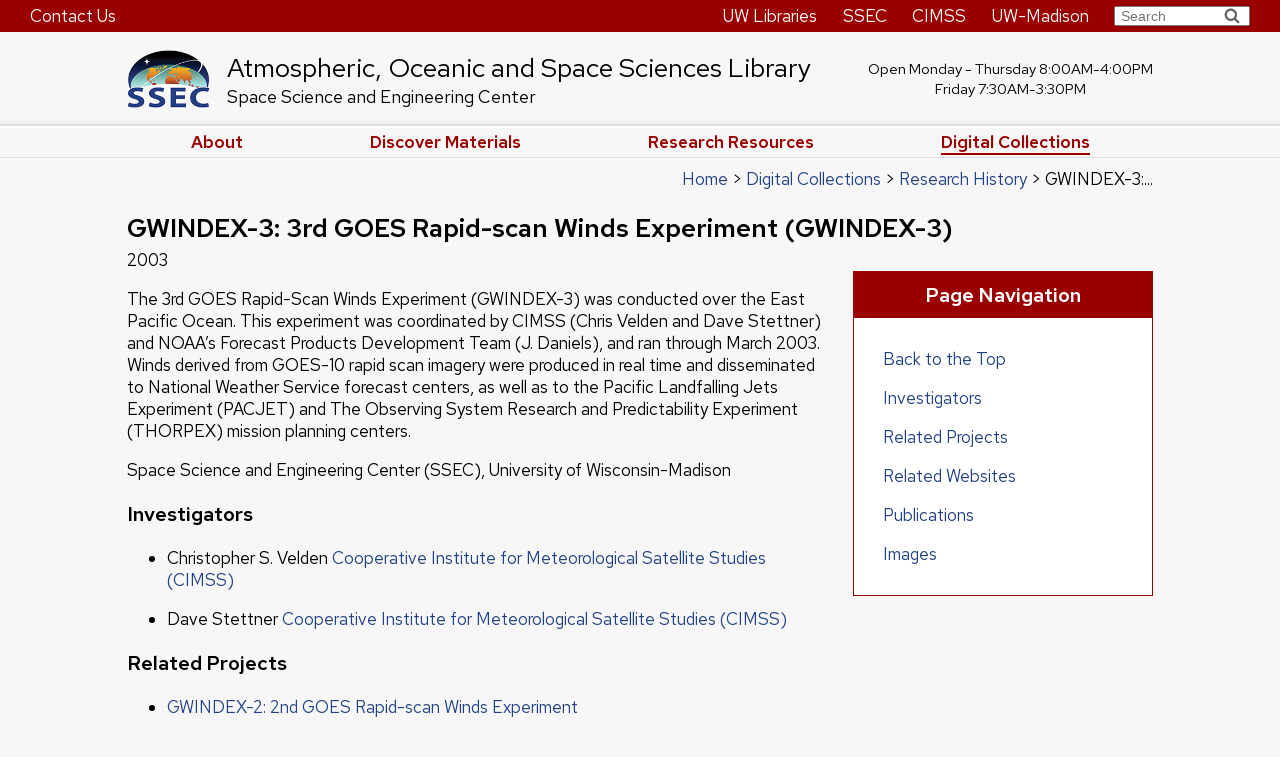

--- FILE ---
content_type: text/html; charset=UTF-8
request_url: https://library.ssec.wisc.edu/digital-collections/research-history/gwindex-3-2003/
body_size: 16434
content:
<!DOCTYPE html>
<html lang="en-US">
<head>
			<!-- Google tag (gtag.js) -->
		<script async src="https://www.googletagmanager.com/gtag/js?id=G-C4P3D04WWN"></script>
		<script>
            window.dataLayer = window.dataLayer || [];

            function gtag() {
                dataLayer.push(arguments);
            }

            gtag('js', new Date());

            gtag('config', 'G-C4P3D04WWN');
		</script>
		<meta charset="UTF-8">
	<title>GWINDEX-3: 3rd GOES Rapid-scan Winds Experiment &mdash; AOSS Library</title>
	<meta http-equiv="X-UA-Compatible" content="IE=edge,chrome=1">
	<meta name="description" content="">
	<meta name="viewport" content="width=device-width, initial-scale=1">
	<link rel="preload" href="https://library.ssec.wisc.edu/wordpress/wp-content/themes/ssec-library/templates/css/uw-rh/redhat-text-latin.v13.woff2" as="font"
		  type="font/woff2" crossorigin>
	<link rel="stylesheet" crossorigin type="text/css" href="https://library.ssec.wisc.edu/wordpress/wp-content/themes/ssec-library/templates/css/uw-rh/fonts.0.0.1.min.css" />
	<title>GWINDEX-3: 3rd GOES Rapid-scan Winds Experiment &#8211; AOSS Library</title>
<meta name='robots' content='max-image-preview:large' />
<link rel='dns-prefetch' href='//fonts.googleapis.com' />
<link rel="alternate" type="application/rss+xml" title="AOSS Library &raquo; Feed" href="https://library.ssec.wisc.edu/feed/" />
<link rel="alternate" title="oEmbed (JSON)" type="application/json+oembed" href="https://library.ssec.wisc.edu/wp-json/oembed/1.0/embed?url=https%3A%2F%2Flibrary.ssec.wisc.edu%2Fdigital-collections%2Fresearch-history%2Fgwindex-3-2003%2F" />
<link rel="alternate" title="oEmbed (XML)" type="text/xml+oembed" href="https://library.ssec.wisc.edu/wp-json/oembed/1.0/embed?url=https%3A%2F%2Flibrary.ssec.wisc.edu%2Fdigital-collections%2Fresearch-history%2Fgwindex-3-2003%2F&#038;format=xml" />
<style id='wp-img-auto-sizes-contain-inline-css' type='text/css'>
img:is([sizes=auto i],[sizes^="auto," i]){contain-intrinsic-size:3000px 1500px}
/*# sourceURL=wp-img-auto-sizes-contain-inline-css */
</style>
<style id='wp-emoji-styles-inline-css' type='text/css'>

	img.wp-smiley, img.emoji {
		display: inline !important;
		border: none !important;
		box-shadow: none !important;
		height: 1em !important;
		width: 1em !important;
		margin: 0 0.07em !important;
		vertical-align: -0.1em !important;
		background: none !important;
		padding: 0 !important;
	}
/*# sourceURL=wp-emoji-styles-inline-css */
</style>
<style id='wp-block-library-inline-css' type='text/css'>
:root{--wp-block-synced-color:#7a00df;--wp-block-synced-color--rgb:122,0,223;--wp-bound-block-color:var(--wp-block-synced-color);--wp-editor-canvas-background:#ddd;--wp-admin-theme-color:#007cba;--wp-admin-theme-color--rgb:0,124,186;--wp-admin-theme-color-darker-10:#006ba1;--wp-admin-theme-color-darker-10--rgb:0,107,160.5;--wp-admin-theme-color-darker-20:#005a87;--wp-admin-theme-color-darker-20--rgb:0,90,135;--wp-admin-border-width-focus:2px}@media (min-resolution:192dpi){:root{--wp-admin-border-width-focus:1.5px}}.wp-element-button{cursor:pointer}:root .has-very-light-gray-background-color{background-color:#eee}:root .has-very-dark-gray-background-color{background-color:#313131}:root .has-very-light-gray-color{color:#eee}:root .has-very-dark-gray-color{color:#313131}:root .has-vivid-green-cyan-to-vivid-cyan-blue-gradient-background{background:linear-gradient(135deg,#00d084,#0693e3)}:root .has-purple-crush-gradient-background{background:linear-gradient(135deg,#34e2e4,#4721fb 50%,#ab1dfe)}:root .has-hazy-dawn-gradient-background{background:linear-gradient(135deg,#faaca8,#dad0ec)}:root .has-subdued-olive-gradient-background{background:linear-gradient(135deg,#fafae1,#67a671)}:root .has-atomic-cream-gradient-background{background:linear-gradient(135deg,#fdd79a,#004a59)}:root .has-nightshade-gradient-background{background:linear-gradient(135deg,#330968,#31cdcf)}:root .has-midnight-gradient-background{background:linear-gradient(135deg,#020381,#2874fc)}:root{--wp--preset--font-size--normal:16px;--wp--preset--font-size--huge:42px}.has-regular-font-size{font-size:1em}.has-larger-font-size{font-size:2.625em}.has-normal-font-size{font-size:var(--wp--preset--font-size--normal)}.has-huge-font-size{font-size:var(--wp--preset--font-size--huge)}.has-text-align-center{text-align:center}.has-text-align-left{text-align:left}.has-text-align-right{text-align:right}.has-fit-text{white-space:nowrap!important}#end-resizable-editor-section{display:none}.aligncenter{clear:both}.items-justified-left{justify-content:flex-start}.items-justified-center{justify-content:center}.items-justified-right{justify-content:flex-end}.items-justified-space-between{justify-content:space-between}.screen-reader-text{border:0;clip-path:inset(50%);height:1px;margin:-1px;overflow:hidden;padding:0;position:absolute;width:1px;word-wrap:normal!important}.screen-reader-text:focus{background-color:#ddd;clip-path:none;color:#444;display:block;font-size:1em;height:auto;left:5px;line-height:normal;padding:15px 23px 14px;text-decoration:none;top:5px;width:auto;z-index:100000}html :where(.has-border-color){border-style:solid}html :where([style*=border-top-color]){border-top-style:solid}html :where([style*=border-right-color]){border-right-style:solid}html :where([style*=border-bottom-color]){border-bottom-style:solid}html :where([style*=border-left-color]){border-left-style:solid}html :where([style*=border-width]){border-style:solid}html :where([style*=border-top-width]){border-top-style:solid}html :where([style*=border-right-width]){border-right-style:solid}html :where([style*=border-bottom-width]){border-bottom-style:solid}html :where([style*=border-left-width]){border-left-style:solid}html :where(img[class*=wp-image-]){height:auto;max-width:100%}:where(figure){margin:0 0 1em}html :where(.is-position-sticky){--wp-admin--admin-bar--position-offset:var(--wp-admin--admin-bar--height,0px)}@media screen and (max-width:600px){html :where(.is-position-sticky){--wp-admin--admin-bar--position-offset:0px}}

/*# sourceURL=wp-block-library-inline-css */
</style><style id='global-styles-inline-css' type='text/css'>
:root{--wp--preset--aspect-ratio--square: 1;--wp--preset--aspect-ratio--4-3: 4/3;--wp--preset--aspect-ratio--3-4: 3/4;--wp--preset--aspect-ratio--3-2: 3/2;--wp--preset--aspect-ratio--2-3: 2/3;--wp--preset--aspect-ratio--16-9: 16/9;--wp--preset--aspect-ratio--9-16: 9/16;--wp--preset--color--black: #000000;--wp--preset--color--cyan-bluish-gray: #abb8c3;--wp--preset--color--white: #ffffff;--wp--preset--color--pale-pink: #f78da7;--wp--preset--color--vivid-red: #cf2e2e;--wp--preset--color--luminous-vivid-orange: #ff6900;--wp--preset--color--luminous-vivid-amber: #fcb900;--wp--preset--color--light-green-cyan: #7bdcb5;--wp--preset--color--vivid-green-cyan: #00d084;--wp--preset--color--pale-cyan-blue: #8ed1fc;--wp--preset--color--vivid-cyan-blue: #0693e3;--wp--preset--color--vivid-purple: #9b51e0;--wp--preset--gradient--vivid-cyan-blue-to-vivid-purple: linear-gradient(135deg,rgb(6,147,227) 0%,rgb(155,81,224) 100%);--wp--preset--gradient--light-green-cyan-to-vivid-green-cyan: linear-gradient(135deg,rgb(122,220,180) 0%,rgb(0,208,130) 100%);--wp--preset--gradient--luminous-vivid-amber-to-luminous-vivid-orange: linear-gradient(135deg,rgb(252,185,0) 0%,rgb(255,105,0) 100%);--wp--preset--gradient--luminous-vivid-orange-to-vivid-red: linear-gradient(135deg,rgb(255,105,0) 0%,rgb(207,46,46) 100%);--wp--preset--gradient--very-light-gray-to-cyan-bluish-gray: linear-gradient(135deg,rgb(238,238,238) 0%,rgb(169,184,195) 100%);--wp--preset--gradient--cool-to-warm-spectrum: linear-gradient(135deg,rgb(74,234,220) 0%,rgb(151,120,209) 20%,rgb(207,42,186) 40%,rgb(238,44,130) 60%,rgb(251,105,98) 80%,rgb(254,248,76) 100%);--wp--preset--gradient--blush-light-purple: linear-gradient(135deg,rgb(255,206,236) 0%,rgb(152,150,240) 100%);--wp--preset--gradient--blush-bordeaux: linear-gradient(135deg,rgb(254,205,165) 0%,rgb(254,45,45) 50%,rgb(107,0,62) 100%);--wp--preset--gradient--luminous-dusk: linear-gradient(135deg,rgb(255,203,112) 0%,rgb(199,81,192) 50%,rgb(65,88,208) 100%);--wp--preset--gradient--pale-ocean: linear-gradient(135deg,rgb(255,245,203) 0%,rgb(182,227,212) 50%,rgb(51,167,181) 100%);--wp--preset--gradient--electric-grass: linear-gradient(135deg,rgb(202,248,128) 0%,rgb(113,206,126) 100%);--wp--preset--gradient--midnight: linear-gradient(135deg,rgb(2,3,129) 0%,rgb(40,116,252) 100%);--wp--preset--font-size--small: 13px;--wp--preset--font-size--medium: 20px;--wp--preset--font-size--large: 36px;--wp--preset--font-size--x-large: 42px;--wp--preset--spacing--20: 0.44rem;--wp--preset--spacing--30: 0.67rem;--wp--preset--spacing--40: 1rem;--wp--preset--spacing--50: 1.5rem;--wp--preset--spacing--60: 2.25rem;--wp--preset--spacing--70: 3.38rem;--wp--preset--spacing--80: 5.06rem;--wp--preset--shadow--natural: 6px 6px 9px rgba(0, 0, 0, 0.2);--wp--preset--shadow--deep: 12px 12px 50px rgba(0, 0, 0, 0.4);--wp--preset--shadow--sharp: 6px 6px 0px rgba(0, 0, 0, 0.2);--wp--preset--shadow--outlined: 6px 6px 0px -3px rgb(255, 255, 255), 6px 6px rgb(0, 0, 0);--wp--preset--shadow--crisp: 6px 6px 0px rgb(0, 0, 0);}:where(.is-layout-flex){gap: 0.5em;}:where(.is-layout-grid){gap: 0.5em;}body .is-layout-flex{display: flex;}.is-layout-flex{flex-wrap: wrap;align-items: center;}.is-layout-flex > :is(*, div){margin: 0;}body .is-layout-grid{display: grid;}.is-layout-grid > :is(*, div){margin: 0;}:where(.wp-block-columns.is-layout-flex){gap: 2em;}:where(.wp-block-columns.is-layout-grid){gap: 2em;}:where(.wp-block-post-template.is-layout-flex){gap: 1.25em;}:where(.wp-block-post-template.is-layout-grid){gap: 1.25em;}.has-black-color{color: var(--wp--preset--color--black) !important;}.has-cyan-bluish-gray-color{color: var(--wp--preset--color--cyan-bluish-gray) !important;}.has-white-color{color: var(--wp--preset--color--white) !important;}.has-pale-pink-color{color: var(--wp--preset--color--pale-pink) !important;}.has-vivid-red-color{color: var(--wp--preset--color--vivid-red) !important;}.has-luminous-vivid-orange-color{color: var(--wp--preset--color--luminous-vivid-orange) !important;}.has-luminous-vivid-amber-color{color: var(--wp--preset--color--luminous-vivid-amber) !important;}.has-light-green-cyan-color{color: var(--wp--preset--color--light-green-cyan) !important;}.has-vivid-green-cyan-color{color: var(--wp--preset--color--vivid-green-cyan) !important;}.has-pale-cyan-blue-color{color: var(--wp--preset--color--pale-cyan-blue) !important;}.has-vivid-cyan-blue-color{color: var(--wp--preset--color--vivid-cyan-blue) !important;}.has-vivid-purple-color{color: var(--wp--preset--color--vivid-purple) !important;}.has-black-background-color{background-color: var(--wp--preset--color--black) !important;}.has-cyan-bluish-gray-background-color{background-color: var(--wp--preset--color--cyan-bluish-gray) !important;}.has-white-background-color{background-color: var(--wp--preset--color--white) !important;}.has-pale-pink-background-color{background-color: var(--wp--preset--color--pale-pink) !important;}.has-vivid-red-background-color{background-color: var(--wp--preset--color--vivid-red) !important;}.has-luminous-vivid-orange-background-color{background-color: var(--wp--preset--color--luminous-vivid-orange) !important;}.has-luminous-vivid-amber-background-color{background-color: var(--wp--preset--color--luminous-vivid-amber) !important;}.has-light-green-cyan-background-color{background-color: var(--wp--preset--color--light-green-cyan) !important;}.has-vivid-green-cyan-background-color{background-color: var(--wp--preset--color--vivid-green-cyan) !important;}.has-pale-cyan-blue-background-color{background-color: var(--wp--preset--color--pale-cyan-blue) !important;}.has-vivid-cyan-blue-background-color{background-color: var(--wp--preset--color--vivid-cyan-blue) !important;}.has-vivid-purple-background-color{background-color: var(--wp--preset--color--vivid-purple) !important;}.has-black-border-color{border-color: var(--wp--preset--color--black) !important;}.has-cyan-bluish-gray-border-color{border-color: var(--wp--preset--color--cyan-bluish-gray) !important;}.has-white-border-color{border-color: var(--wp--preset--color--white) !important;}.has-pale-pink-border-color{border-color: var(--wp--preset--color--pale-pink) !important;}.has-vivid-red-border-color{border-color: var(--wp--preset--color--vivid-red) !important;}.has-luminous-vivid-orange-border-color{border-color: var(--wp--preset--color--luminous-vivid-orange) !important;}.has-luminous-vivid-amber-border-color{border-color: var(--wp--preset--color--luminous-vivid-amber) !important;}.has-light-green-cyan-border-color{border-color: var(--wp--preset--color--light-green-cyan) !important;}.has-vivid-green-cyan-border-color{border-color: var(--wp--preset--color--vivid-green-cyan) !important;}.has-pale-cyan-blue-border-color{border-color: var(--wp--preset--color--pale-cyan-blue) !important;}.has-vivid-cyan-blue-border-color{border-color: var(--wp--preset--color--vivid-cyan-blue) !important;}.has-vivid-purple-border-color{border-color: var(--wp--preset--color--vivid-purple) !important;}.has-vivid-cyan-blue-to-vivid-purple-gradient-background{background: var(--wp--preset--gradient--vivid-cyan-blue-to-vivid-purple) !important;}.has-light-green-cyan-to-vivid-green-cyan-gradient-background{background: var(--wp--preset--gradient--light-green-cyan-to-vivid-green-cyan) !important;}.has-luminous-vivid-amber-to-luminous-vivid-orange-gradient-background{background: var(--wp--preset--gradient--luminous-vivid-amber-to-luminous-vivid-orange) !important;}.has-luminous-vivid-orange-to-vivid-red-gradient-background{background: var(--wp--preset--gradient--luminous-vivid-orange-to-vivid-red) !important;}.has-very-light-gray-to-cyan-bluish-gray-gradient-background{background: var(--wp--preset--gradient--very-light-gray-to-cyan-bluish-gray) !important;}.has-cool-to-warm-spectrum-gradient-background{background: var(--wp--preset--gradient--cool-to-warm-spectrum) !important;}.has-blush-light-purple-gradient-background{background: var(--wp--preset--gradient--blush-light-purple) !important;}.has-blush-bordeaux-gradient-background{background: var(--wp--preset--gradient--blush-bordeaux) !important;}.has-luminous-dusk-gradient-background{background: var(--wp--preset--gradient--luminous-dusk) !important;}.has-pale-ocean-gradient-background{background: var(--wp--preset--gradient--pale-ocean) !important;}.has-electric-grass-gradient-background{background: var(--wp--preset--gradient--electric-grass) !important;}.has-midnight-gradient-background{background: var(--wp--preset--gradient--midnight) !important;}.has-small-font-size{font-size: var(--wp--preset--font-size--small) !important;}.has-medium-font-size{font-size: var(--wp--preset--font-size--medium) !important;}.has-large-font-size{font-size: var(--wp--preset--font-size--large) !important;}.has-x-large-font-size{font-size: var(--wp--preset--font-size--x-large) !important;}
/*# sourceURL=global-styles-inline-css */
</style>

<style id='classic-theme-styles-inline-css' type='text/css'>
/*! This file is auto-generated */
.wp-block-button__link{color:#fff;background-color:#32373c;border-radius:9999px;box-shadow:none;text-decoration:none;padding:calc(.667em + 2px) calc(1.333em + 2px);font-size:1.125em}.wp-block-file__button{background:#32373c;color:#fff;text-decoration:none}
/*# sourceURL=/wp-includes/css/classic-themes.min.css */
</style>
<link rel='stylesheet' id='block-ssec-gallery_front-css' href='https://library.ssec.wisc.edu/wordpress/wp-content/plugins/ssec-gallery-block/src/../css/style.min.css?ver=6.9' type='text/css' media='all' />
<link rel='stylesheet' id='sseclibrarystyle-css' href='https://library.ssec.wisc.edu/wordpress/wp-content/themes/ssec-library/style.css?ver=1.9' type='text/css' media='all' />
<link rel='stylesheet' id='ssec-card-block-style-style-css' href='https://library.ssec.wisc.edu/wordpress/wp-content/themes/ssec-library/templates/components/SsecCard/css/style.min.css?ver=6.9' type='text/css' media='all' />
<link rel='stylesheet' id='ssec-centered-group-block-style-style-css' href='https://library.ssec.wisc.edu/wordpress/wp-content/themes/ssec-library/templates/components/SsecCenteredGroup/style.min.css?ver=6.9' type='text/css' media='all' />
<link rel='stylesheet' id='ssec-list-block-style-style-css' href='https://library.ssec.wisc.edu/wordpress/wp-content/themes/ssec-library/templates/components/SsecList/style.min.css?ver=6.9' type='text/css' media='all' />
<link rel='stylesheet' id='ssec-red-gallery-style-style-css' href='https://library.ssec.wisc.edu/wordpress/wp-content/themes/ssec-library/templates/components/SsecRedGallery/style.min.css?ver=6.9' type='text/css' media='all' />
<link rel='stylesheet' id='block-uw_library_search_front_css-css' href='https://library.ssec.wisc.edu/wordpress/wp-content/themes/ssec-library/templates/components/LibrarySearch/css/style.css?ver=6.9' type='text/css' media='all' />
<link rel='stylesheet' id='block-uw_library_search_material_icons-css' href='https://fonts.googleapis.com/icon?family=Material+Icons&#038;ver=6.9' type='text/css' media='all' />
<link rel='stylesheet' id='block-ssec_multi_col_image_front_css-css' href='https://library.ssec.wisc.edu/wordpress/wp-content/themes/ssec-library/templates/components/MultiColumnImage/css/style.css?ver=6.9' type='text/css' media='all' />
<link rel='stylesheet' id='block-ssec-carousel_front_css-css' href='https://library.ssec.wisc.edu/wordpress/wp-content/themes/ssec-library/templates/components/SsecCarousel/css/style.css?ver=6.9' type='text/css' media='all' />
<link rel='stylesheet' id='block-ssec-just-published_front_css-css' href='https://library.ssec.wisc.edu/wordpress/wp-content/themes/ssec-library/templates/components/JustPublished/css/style.css?ver=6.9' type='text/css' media='all' />
<script type="text/javascript" src="https://library.ssec.wisc.edu/wordpress/wp-content/themes/ssec-library/templates/components/LibrarySearch/javascript.js?ver=6.9" id="block-uw_library_search_front-js"></script>
<script type="text/javascript" src="https://library.ssec.wisc.edu/wordpress/wp-content/themes/ssec-library/templates/components/SsecCarousel/javascript.js?ver=6.9" id="block-ssec-carousel_front-js"></script>
<link rel="https://api.w.org/" href="https://library.ssec.wisc.edu/wp-json/" /><link rel="alternate" title="JSON" type="application/json" href="https://library.ssec.wisc.edu/wp-json/wp/v2/sseclib_reshistprgrm/925" /><link rel="EditURI" type="application/rsd+xml" title="RSD" href="https://library.ssec.wisc.edu/wordpress/xmlrpc.php?rsd" />
<meta name="generator" content="WordPress 6.9" />
<link rel="canonical" href="https://library.ssec.wisc.edu/digital-collections/research-history/gwindex-3-2003/" />
<link rel='shortlink' href='https://library.ssec.wisc.edu/?p=925' />
		<style type="text/css" id="wp-custom-css">
			.aoss-photos-container .wp-block-gallery {
	height: 1000px;
	overflow-y: auto;
}		</style>
		
		<!--suppress HtmlUnknownTarget -->
</head>
<body>
<div class="page-container">

	<header class="header-container -desktop">
	<div class="top-nav-bar">
	<div class="_max-width -width-1">
		<ul class="-left">
										<li>
					<a href="https://www.ssec.wisc.edu/contact-form/?contact-name=SchwerdtfegerLibrary">Contact Us</a>
				</li>
					</ul>

		<ul class="-right">
							<li>
					<a href="https://library.wisc.edu">UW Libraries</a>
				</li>
							<li>
					<a href="https://www.ssec.wisc.edu">SSEC</a>
				</li>
							<li>
					<a href="https://cimss.ssec.wisc.edu/">CIMSS</a>
				</li>
							<li>
					<a href="https://www.wisc.edu/">UW-Madison</a>
				</li>
						<li>
				<form class="searchbox-container -right" action="/search/" method="get">
	<label class="screen-reader-text" for="q">Search for:</label>
	<span class="icon-container">
		 				<svg aria-hidden="true" class="icon">
		 				<use xlink:href="#search-icon"></use>
		 				</svg>
		 			</span>
	<input type="text" id="q" name="q" autocomplete="off" class="searchbox" value=""
		   placeholder="Search">
</form>			</li>
		</ul>
	</div>
</div>	<div class="header-title">
	<div class="_max-width -width-2">
		<a href="/" class="logo-container">
			<img src="https://library.ssec.wisc.edu/wordpress/wp-content/themes/ssec-library/templates/components/header-title/ssec-logo.png" alt="" class="logo">
		</a>
		<div>
			<h1>
				<a href="https://library.ssec.wisc.edu">
					<span class="-full-title">Atmospheric, Oceanic and Space Sciences Library</span>
					<span class="-short-title" aria-hidden="true" title="Atmospheric, Oceanic and Space Sciences Library">AOSS Library</span>
				</a>
			</h1>
			<h2>
				<a href="https://library.ssec.wisc.edu">Space Science and Engineering Center</a>
			</h2>
		</div>
					<a href="/about/" class="hours-container">
									<span>Open Monday - Thursday 8:00AM-4:00PM</span>
									<span>Friday 7:30AM-3:30PM</span>
							</a>
			</div>
</div>	<nav class="primary-menu">
	<ul class="_max-width -width-2">
					<li class="">
				<a href="https://library.ssec.wisc.edu/about/">About</a>
			</li>
					<li class="">
				<a href="https://library.ssec.wisc.edu/discover-materials/">Discover Materials</a>
			</li>
					<li class="">
				<a href="https://library.ssec.wisc.edu/research-resources/">Research Resources</a>
			</li>
					<li class="current_nav_link">
				<a href="https://library.ssec.wisc.edu/digital-collections/">Digital Collections</a>
			</li>
			</ul>
</nav></header>	<header class="header-container -mobile">
	<div class="header-title _max-width">
	<a href="/" class="logo-container">
		<img src="https://library.ssec.wisc.edu/wordpress/wp-content/themes/ssec-library/templates/components/header-title/ssec-logo.png" alt="" class="logo">
	</a>
	<div>
		<h1>
			<a href="https://library.ssec.wisc.edu">
				<span class="-full-title">AOSS Library</span>
				<span class="-short-title" aria-hidden="true" title="AOSS Library">AOSS Library</span>
			</a>
		</h1>
		<h2>
			<a href="https://www.ssec.wisc.edu">Space Science and Engineering Center</a>
		</h2>
	</div>
</div>	<nav class="primary-menu">
	<button class="mobile-menu-button">
	<span class="label">MENU</span>
	<span class="icon">
		<svg aria-hidden="true" class="open-icon">
			<use xlink:href="#mobile-menu-icon"></use>
		</svg>
		<svg aria-hidden="true" class="close-icon">
			<use xlink:href="#mobile-menu-close-icon"></use>
		</svg>
	</span>
</button>
	<ul class="_max-width">
		<li>
			<form class="searchbox-container -right" action="/search/" method="get">
	<label class="screen-reader-text" for="q">Search for:</label>
	<span class="icon-container">
		 				<svg aria-hidden="true" class="icon">
		 				<use xlink:href="#search-icon"></use>
		 				</svg>
		 			</span>
	<input type="text" id="q" name="q" autocomplete="off" class="searchbox" value=""
		   placeholder="Search">
</form>		</li>
					<li class=" ">
				<a href="https://library.ssec.wisc.edu/about/">About</a>
			</li>
					<li class=" ">
				<a href="https://library.ssec.wisc.edu/discover-materials/">Discover Materials</a>
			</li>
					<li class=" ">
				<a href="https://library.ssec.wisc.edu/research-resources/">Research Resources</a>
			</li>
					<li class="current_nav_link ">
				<a href="https://library.ssec.wisc.edu/digital-collections/">Digital Collections</a>
			</li>
			</ul>
</nav></header>
		
					<main class="content-container" >
		<div class="_max-width -width-2">		
	<div class="research-history-program" id="top">

		<ul class="breadcrumb-trail">
			<li><a href="/">Home</a></li>
			<li><a href="/digital-collections/">Digital Collections</a></li>
			<li><a href="/digital-collecitons/research-history/">Research History</a></li>
			<li>GWINDEX-3:...</li>

		</ul>

		<h2>GWINDEX-3: 3rd GOES Rapid-scan Winds Experiment (GWINDEX-3)</h2>
					<div class="date-range">2003</div>
		

		<div class="columns">
			<div class="column">
				<section class="overview">
					<p>The 3rd GOES Rapid-Scan Winds Experiment (GWINDEX-3) was conducted over the East Pacific Ocean. This experiment was coordinated by CIMSS (Chris Velden and Dave Stettner) and NOAA&#x2019;s Forecast Products Development Team (J. Daniels), and ran through March 2003. Winds derived from GOES-10 rapid scan imagery were produced in real time and disseminated to National Weather Service forecast centers, as well as to the Pacific Landfalling Jets Experiment (PACJET) and The Observing System Research and Predictability Experiment (THORPEX) mission planning centers.</p>
<p class="credit">Space Science and Engineering Center (SSEC), University of Wisconsin-Madison</p>

				</section>

									<section id="investigators">
						<h3>Investigators</h3>
						<ul class="is-style-ssec-list">
																																																	<li>
									<span class="name">Christopher S. Velden</span>
									<a href="http://cimss.ssec.wisc.edu" class="department">Cooperative Institute for Meteorological Satellite Studies (CIMSS)</a>
								</li>
																																																	<li>
									<span class="name">Dave Stettner</span>
									<a href="http://cimss.ssec.wisc.edu" class="department">Cooperative Institute for Meteorological Satellite Studies (CIMSS)</a>
								</li>
													</ul>
					</section>
				
									<section id="related_project">
						<h3>Related Projects</h3>
						<ul class="is-style-ssec-list">
															<li>
									<a href="https://library.ssec.wisc.edu/digital-collections/research-history/gwindex-2-2002/">GWINDEX-2:   2nd GOES Rapid-scan Winds Experiment</a>
								</li>
															<li>
									<a href="https://library.ssec.wisc.edu/digital-collections/research-history/gwindex-2001/">GWINDEX:  GOES Rapid-scan WINDs EXperiment</a>
								</li>
													</ul>
					</section>
				
									<section id="websites">
						<h3>Related Websites</h3>
						<ul class="is-style-ssec-list">
															<li>
									<a href=""></a>
								</li>
													</ul>
					</section>
				
									<section id="publications">
						<h3>Publications</h3>
						<ul class="is-style-ssec-list">
															<li>
									
								</li>
													</ul>
					</section>
				
									<section id="images">
						<h3>Images</h3>

						<ul class="gallery-container is-style-ssec-red-gallery">
															<li class="gallery-item">
									<a href="https://library.ssec.wisc.edu/wordpress/wp-content/uploads/2021/06/GOES_winds_29jan2003.jpg">
										<img src="https://library.ssec.wisc.edu/wordpress/wp-content/uploads/2021/06/GOES_winds_29jan2003.jpg" alt="" class="image">
									</a>
									<div class="caption">
										<div>
											<div></div>
											<div>Satellite-derived wind vectors and 12-hour model forecast isotachs and streamlines are plotted on a GOES-10 image for January 29, 2003.</div>
										</div>
									</div>
								</li>
													</ul>
					</section>
				
			</div>
			<div class="column">
				<div class="wp-container-62018bbd0f3b6 wp-block-group is-style-ssec-card">
					<div class="wp-block-group__inner-container">
						<h3>Page Navigation</h3>
						<ul class="is-style-ssec-list">
							<li><a href="#top">Back to the Top</a></li>
															<li><a href="#investigators">Investigators</a></li>
																						<li><a href="#related_project">Related Projects</a></li>
																						<li><a href="#websites">Related Websites</a></li>
																						<li><a href="#publications">Publications</a></li>
																						<li><a href="#images">Images</a></li>
													</ul>
					</div>
				</div>
			</div>
		</div>
	</div>


		</div></main>
	<footer class="footer-container">
	<div class="_max-width -width-2">
		<div class="logos-container">
			<a href="https://wisc.edu/">
				<svg aria-hidden="true" class="logo -uw_logo">
					<use xlink:href="#uw-logo"></use>
				</svg>
			</a>
		</div>
		<div class="tertiary-menu">
			<ul>
									<li>
						<a href="https://www.ssec.wisc.edu/contact-form/?contact-name=AOSSLibrary">Contact Us</a>
					</li>
									<li>
						<a href="https://www.wisc.edu/privacy-notice/">Privacy Notice</a>
					</li>
									<li>
						<a href="https://www.ssec.wisc.edu/give">Give</a>
					</li>
							</ul>
		</div>
		<div class="social-icons">
			<a href="http://www.facebook.com/uwssec">
				<svg aria-hidden="true" class="icon">
					<use xlink:href="#facebook-icon"></use>
				</svg>
			</a>
			<a href="https://twitter.com/uwssec">
				<svg aria-hidden="true" class="icon">
					<use xlink:href="#twitter-icon"></use>
				</svg>
			</a>
			<a href="https://www.instagram.com/uwaossbldg/">
				<svg aria-hidden="true" class="icon">
					<use xlink:href="#instagram-icon"></use>
				</svg>
			</a>
			<a href="https://www.youtube.com/user/schwerdtfegerlibrary">
				<svg aria-hidden="true" class="icon">
					<use xlink:href="#youtube-icon"></use>
				</svg>
			</a>
		</div>
		<div class="copyright-address">
			<address>
				&copy; 2026 The Board of Regents of the University of Wisconsin System<br>
				1225 W. Dayton St., Room 317
				<span class="separator">&middot;</span>
				Madison, WI 53706, USA
				<span class="separator">&middot;</span>
				608-262-0987
			</address>
		</div>
	</div>
</footer>	<svg aria-hidden="true" style="display: inline; height: 0; position: absolute;"
     xmlns:xlink="http://www.w3.org/1999/xlink">
    <title id="title">Site icons</title>
    <defs>
        <symbol id="mobile-menu-icon" viewBox="0 0 1024 1024">
            <title>Mobile Menu</title>
            <path class="path1" fill="inherit"
                  d="M128 256h768v86h-768v-86zM128 554v-84h768v84h-768zM128 768v-86h768v86h-768z"></path>
        </symbol>
        <symbol id="mobile-menu-close-icon" viewBox="0 0 805 1024">
            <title>close</title>
            <path class="path1" fill="inherit"
                  d="M741.714 755.429q0 22.857-16 38.857l-77.714 77.714q-16 16-38.857 16t-38.857-16l-168-168-168 168q-16 16-38.857 16t-38.857-16l-77.714-77.714q-16-16-16-38.857t16-38.857l168-168-168-168q-16-16-16-38.857t16-38.857l77.714-77.714q16-16 38.857-16t38.857 16l168 168 168-168q16-16 38.857-16t38.857 16l77.714 77.714q16 16 16 38.857t-16 38.857l-168 168 168 168q16 16 16 38.857z"></path>
        </symbol>
        <symbol id="search-icon" viewBox="0 75 1792 1792">
            <title>Search Icon</title>
            <path fill="inherit"
                  d="M1216 832q0-185-131.5-316.5t-316.5-131.5-316.5 131.5-131.5 316.5 131.5 316.5 316.5 131.5 316.5-131.5 131.5-316.5zm512 832q0 52-38 90t-90 38q-54 0-90-38l-343-342q-179 124-399 124-143 0-273.5-55.5t-225-150-150-225-55.5-273.5 55.5-273.5 150-225 225-150 273.5-55.5 273.5 55.5 225 150 150 225 55.5 273.5q0 220-124 399l343 343q37 37 37 90z"/>
        </symbol>
        <symbol id="arrow-icon" viewBox="0 0 65 65">
            <title>Arrow Icon</title>
            <circle fill="white" stroke="#aaaaaa" id="left_nav_circle" data-name="left nav circle" class="cls-1"
                    cx="32.5" cy="32.5"
                    r="32.5"></circle>
            <path fill="inherit" stroke="#aaaaaa" id="left_nav_arrow" data-name="left nav arrow" class="cls-2"
                  d="M22,49L34.985,32.5,22,16H33.014L46,32.5,33.014,49H22Z"></path>
        </symbol>
        <symbol id="uw-logo" viewBox="0 0 326 216">
            <title>UW Logo</title>
            <g fill="inherit">
                <path d="M21.3,195.1c-5.7-4.1-6.2-3.7-8.3-10.1l-7.3-23c-1.1-3.4-2.1-7.5-5.2-9.6v-0.2h9.1c-0.2,1.4,0.4,3.3,0.7,4.5l9.3,28.9
          l7.3-23.7c1.2-3.8,2.4-7.8-1-9.6v-0.2h8.8c-0.4,1.6,0.1,3.5,0.9,6.3l8.7,27l7-22.8c1.1-3.5,3.2-8.6-1.7-10.3v-0.2h9.6l-13.1,42.8
          c-5.7-3.9-6.2-3.6-8.2-10L31,163.7L21.3,195.1z"></path>
                <path d="M64.5,161.1c0-2.9,0.4-7.4-2.7-8.6v-0.2h11.8v0.2c-3.1,1.2-2.7,5.8-2.7,8.6v23.5c0,2.8-0.4,7.3,2.7,8.5v0.2H61.7v-0.2
          c3.1-1.1,2.7-5.7,2.7-8.5V161.1z"></path>
                <path d="M102.2,159.7c-2.4-2.5-6.3-3.9-9.8-3.9c-3.5,0-8,1.4-8,5.7c0,8.5,21.4,8.4,21.4,19.9c0,6.7-7,12.9-16.7,12.9
          c-3.8,0-7.6-0.6-11.1-1.9l-1.8-7.8c3.7,3.2,8.8,5.2,13.6,5.2c3.5,0,8.9-2.1,8.9-6.5c0-9.7-21.4-8-21.4-21.2c0-7.8,8-10.8,15.6-10.8
          c3.1,0,6.3,0.4,9.3,1.4V159.7z"></path>
                <path d="M141.5,160c-3.4-2.2-7.4-3.5-11.5-3.5c-8.6,0-14.6,6.3-14.6,15.3c0,9.2,6.2,17.3,15.8,17.3c4.7,0,9.3-1.7,13.3-3.9h0.2
          l-3.2,7.2c-2.9,1.4-6.2,1.9-9.4,1.9c-14.7,0-23.8-8.2-23.8-21.5c0-12.9,9.1-21.4,21.8-21.4c3.8,0,7.7,0.7,11.3,1.6V160z"></path>
                <path d="M189.9,172.3c0,12.7-10.5,21.9-22.9,21.9c-12.3,0-22.7-8.8-22.7-21.6c0-11.8,10.3-21.7,23.3-21.4
          C180.7,151.2,189.9,161.1,189.9,172.3z M151.3,172.1c0,8.7,6.2,17.7,15.9,17.7c9.5,0,15.5-6.9,15.5-16.2c0-9.1-5.8-17.9-15.6-17.9
          C157.5,155.7,151.3,162.7,151.3,172.1z"></path>
                <path d="M199.3,185.2c0,3.5-0.1,6,3.2,7.9v0.2h-11v-0.2c3.3-1.9,3.3-4.4,3.3-7.9v-24.8c0-3.5,0-6-3.2-7.8v-0.2h9.1v0.1
          c0.2,0.7,0.5,1.1,0.9,1.6l0.9,1.2l22.8,28.8v-23.6c0-3.5,0.1-6-3.2-7.8v-0.2h11v0.2c-3.2,1.9-3.2,4.4-3.2,7.8v34.9
          c-4.4-1.5-6.4-3.5-9.1-7.1l-21.4-27.1V185.2z"></path>
                <path d="M261.2,159.7c-2.4-2.5-6.3-3.9-9.8-3.9c-3.5,0-8,1.4-8,5.7c0,8.5,21.4,8.4,21.4,19.9c0,6.7-7,12.9-16.7,12.9
          c-3.8,0-7.6-0.6-11.1-1.9l-1.8-7.8c3.7,3.2,8.8,5.2,13.6,5.2c3.5,0,8.9-2.1,8.9-6.5c0-9.7-21.4-8-21.4-21.2c0-7.8,8-10.8,15.6-10.8
          c3.1,0,6.3,0.4,9.3,1.4V159.7z"></path>
                <path d="M270.7,161.1c0-2.9,0.4-7.4-2.7-8.6v-0.2h11.8v0.2c-3.1,1.2-2.7,5.8-2.7,8.6v23.5c0,2.8-0.4,7.3,2.7,8.5v0.2H268v-0.2
          c3.1-1.1,2.7-5.7,2.7-8.5V161.1z"></path>
                <path d="M291.8,185.2c0,3.5-0.1,6,3.2,7.9v0.2h-11v-0.2c3.3-1.9,3.3-4.4,3.3-7.9v-24.8c0-3.5,0-6-3.2-7.8v-0.2h9.1v0.1
          c0.2,0.7,0.5,1.1,0.9,1.6l0.9,1.2l22.8,28.8v-23.6c0-3.5,0.1-6-3.2-7.8v-0.2h11v0.2c-3.2,1.9-3.2,4.4-3.2,7.8v34.9
          c-4.4-1.5-6.4-3.5-9.1-7.1l-21.4-27.1V185.2z"></path>
            </g>
            <g fill="inherit">
                <path d="M11.7,203.2v7c0,2.7,1.5,3.5,3,3.5c1.7,0,3-0.8,3-3.5v-7h1.5v6.9c0,3.8-2.1,4.8-4.5,4.8c-2.4,0-4.5-1.2-4.5-4.7v-7H11.7z"></path>
                <path d="M22.3,214.8v-11.6h2c1.7,2.7,5.3,8.5,5.9,9.7h0c-0.1-1.5-0.1-3.3-0.1-5.2v-4.5h1.4v11.6h-1.9c-1.5-2.5-5.3-8.7-6-10h0
          c0.1,1.3,0.1,3.3,0.1,5.4v4.6H22.3z"></path>
                <path d="M36.6,203.2v11.6h-1.5v-11.6H36.6z"></path>
                <path d="M42.9,214.8l-4.2-11.6h1.6l2,5.8c0.6,1.7,1.2,3.4,1.4,4.5h0c0.2-0.9,0.9-2.7,1.5-4.4l2.1-5.8H49l-4.4,11.6H42.9z"></path>
                <path d="M58.4,209.3h-5.7v4.1H59l-0.2,1.3h-7.6v-11.6h7.5v1.3h-6v3.5h5.7V209.3z"></path>
                <path d="M63,209.7v5.1h-1.5v-11.6H66c2.4,0,3.6,1.3,3.6,3.1c0,1.5-0.9,2.4-2,2.7c0.9,0.2,1.8,1,1.8,3v0.5c0,0.8,0,1.8,0.2,2.3h-1.5
          c-0.2-0.5-0.2-1.4-0.2-2.5V212c0-1.6-0.5-2.4-2.5-2.4H63z M63,208.4h2.5c1.8,0,2.5-0.7,2.5-2c0-1.2-0.8-1.9-2.4-1.9H63V208.4z"></path>
                <path d="M73.3,211.5c0.3,1.4,1.3,2.1,2.9,2.1c1.8,0,2.5-0.8,2.5-1.9c0-1.2-0.6-1.8-2.9-2.4c-2.7-0.7-3.7-1.6-3.7-3.2
          c0-1.7,1.3-3.1,3.8-3.1c2.8,0,3.9,1.6,4.1,3.1h-1.6c-0.2-1-0.8-1.9-2.5-1.9c-1.4,0-2.2,0.6-2.2,1.7c0,1.1,0.6,1.5,2.7,2
          c3.3,0.8,3.9,2.1,3.9,3.6c0,1.9-1.4,3.3-4.2,3.3c-2.9,0-4.2-1.6-4.4-3.4H73.3z"></path>
                <path d="M84.5,203.2v11.6H83v-11.6H84.5z"></path>
                <path d="M90.4,204.5h-3.7v-1.3h9v1.3h-3.7v10.3h-1.5V204.5z"></path>
                <path d="M101.2,214.8v-4.2c0-0.1,0-0.2-0.1-0.3l-4.1-7h1.8c1,1.9,2.7,4.9,3.3,5.9c0.5-1,2.2-4,3.3-5.9h1.6l-4.2,7
          c0,0.1-0.1,0.1-0.1,0.3v4.2H101.2z"></path>
                <path d="M123.5,208.9c0,3.2-1.8,6-5.4,6c-3.4,0-5.3-2.6-5.3-5.9c0-3.3,1.9-5.9,5.4-5.9C121.5,203,123.5,205.5,123.5,208.9z
           M114.4,208.9c0,2.5,1.3,4.7,3.8,4.7c2.7,0,3.8-2.2,3.8-4.7c0-2.5-1.2-4.6-3.8-4.6C115.5,204.3,114.4,206.5,114.4,208.9z"></path>
                <path d="M126.3,203.2h7.4v1.3h-5.9v3.8h5.5v1.3h-5.5v5.2h-1.5V203.2z"></path>
                <path d="M142.5,214.8l-3.1-11.6h1.6c0.9,3.8,2.1,8.6,2.4,9.9h0c0.3-1.5,1.9-6.9,2.6-9.9h1.5c0.7,2.6,2.3,8.5,2.5,9.8h0
          c0.4-2,2-7.5,2.6-9.8h1.5l-3.4,11.6h-1.6c-0.7-2.7-2.2-8.2-2.5-9.6h0c-0.3,1.7-1.8,6.9-2.6,9.6H142.5z"></path>
                <path d="M158,203.2v11.6h-1.5v-11.6H158z"></path>
                <path d="M162.2,211.5c0.3,1.4,1.3,2.1,2.9,2.1c1.8,0,2.5-0.8,2.5-1.9c0-1.2-0.6-1.8-2.9-2.4c-2.7-0.7-3.7-1.6-3.7-3.2
          c0-1.7,1.3-3.1,3.8-3.1c2.8,0,3.9,1.6,4.1,3.1h-1.6c-0.2-1-0.8-1.9-2.5-1.9c-1.4,0-2.2,0.6-2.2,1.7c0,1.1,0.6,1.5,2.7,2
          c3.3,0.8,3.9,2.1,3.9,3.6c0,1.9-1.4,3.3-4.2,3.3c-2.9,0-4.2-1.6-4.4-3.4H162.2z"></path>
                <path d="M181.1,211.5c-0.5,2-2,3.4-4.6,3.4c-3.5,0-5.2-2.6-5.2-5.9c0-3.1,1.7-6,5.3-6c2.7,0,4.2,1.6,4.6,3.5h-1.5
          c-0.4-1.3-1.2-2.2-3.1-2.2c-2.6,0-3.6,2.3-3.6,4.7c0,2.3,1,4.7,3.7,4.7c1.8,0,2.6-1,3-2.1H181.1z"></path>
                <path d="M193.9,208.9c0,3.2-1.8,6-5.4,6c-3.4,0-5.3-2.6-5.3-5.9c0-3.3,1.9-5.9,5.4-5.9C191.8,203,193.9,205.5,193.9,208.9z
           M184.7,208.9c0,2.5,1.3,4.7,3.8,4.7c2.7,0,3.8-2.2,3.8-4.7c0-2.5-1.2-4.6-3.8-4.6C185.9,204.3,184.7,206.5,184.7,208.9z"></path>
                <path d="M196.6,214.8v-11.6h2c1.7,2.7,5.3,8.5,5.9,9.7h0c-0.1-1.5-0.1-3.3-0.1-5.2v-4.5h1.4v11.6H204c-1.5-2.5-5.3-8.7-6-10h0
          c0.1,1.3,0.1,3.3,0.1,5.4v4.6H196.6z"></path>
                <path d="M210.1,211.5c0.3,1.4,1.3,2.1,2.9,2.1c1.8,0,2.5-0.8,2.5-1.9c0-1.2-0.6-1.8-2.9-2.4c-2.7-0.7-3.7-1.6-3.7-3.2
          c0-1.7,1.3-3.1,3.8-3.1c2.8,0,3.9,1.6,4.1,3.1h-1.6c-0.2-1-0.8-1.9-2.5-1.9c-1.4,0-2.2,0.6-2.2,1.7c0,1.1,0.6,1.5,2.7,2
          c3.3,0.8,3.9,2.1,3.9,3.6c0,1.9-1.4,3.3-4.2,3.3c-2.9,0-4.2-1.6-4.4-3.4H210.1z"></path>
                <path d="M221.3,203.2v11.6h-1.5v-11.6H221.3z"></path>
                <path d="M224.8,214.8v-11.6h2c1.7,2.7,5.3,8.5,5.9,9.7h0c-0.1-1.5-0.1-3.3-0.1-5.2v-4.5h1.4v11.6h-1.9c-1.5-2.5-5.3-8.7-6-10h0
          c0.1,1.3,0.1,3.3,0.1,5.4v4.6H224.8z"></path>
                <path d="M243.4,209.8v1.3h-6.6v-1.3H243.4z"></path>
                <path d="M256.1,209.8c0-2.2,0-4.3,0.1-5.6h-0.1c-0.5,1.9-2.4,6.8-3.7,10.5H251c-1-3-2.9-8.5-3.5-10.5h0c0.1,1.3,0.1,3.9,0.1,5.9
          v4.6h-1.4v-11.6h2.3c1.3,3.6,2.9,8.2,3.3,9.7h0c0.3-1.1,2.2-6.2,3.5-9.7h2.2v11.6h-1.5V209.8z"></path>
                <path d="M262.6,211.3l-1.2,3.5h-1.5l4.1-11.6h1.9l4.3,11.6h-1.6l-1.3-3.5H262.6z M266.8,210c-1.1-3-1.7-4.7-2-5.5h0
          c-0.3,1-1,2.9-1.8,5.5H266.8z"></path>
                <path d="M272.3,203.2h4.1c3.3,0,5.5,2.2,5.5,5.7c0,3.4-2.1,5.9-5.5,5.9h-4.1V203.2z M273.8,213.5h2.4c2.7,0,4-2,4-4.6
          c0-2.3-1.2-4.4-4-4.4h-2.4V213.5z"></path>
                <path d="M286.2,203.2v11.6h-1.5v-11.6H286.2z"></path>
                <path d="M290.3,211.5c0.3,1.4,1.3,2.1,2.9,2.1c1.8,0,2.5-0.8,2.5-1.9c0-1.2-0.6-1.8-2.9-2.4c-2.7-0.7-3.7-1.6-3.7-3.2
          c0-1.7,1.3-3.1,3.8-3.1c2.8,0,3.9,1.6,4.1,3.1h-1.6c-0.2-1-0.8-1.9-2.5-1.9c-1.4,0-2.2,0.6-2.2,1.7c0,1.1,0.6,1.5,2.7,2
          c3.3,0.8,3.9,2.1,3.9,3.6c0,1.9-1.4,3.3-4.2,3.3c-2.9,0-4.2-1.6-4.4-3.4H290.3z"></path>
                <path d="M310.1,208.9c0,3.2-1.8,6-5.4,6c-3.4,0-5.3-2.6-5.3-5.9c0-3.3,1.9-5.9,5.4-5.9C308.1,203,310.1,205.5,310.1,208.9z
           M301,208.9c0,2.5,1.3,4.7,3.8,4.7c2.7,0,3.8-2.2,3.8-4.7c0-2.5-1.2-4.6-3.8-4.6C302.2,204.3,301,206.5,301,208.9z"></path>
                <path d="M312.9,214.8v-11.6h2c1.7,2.7,5.3,8.5,5.9,9.7h0c-0.1-1.5-0.1-3.3-0.1-5.2v-4.5h1.4v11.6h-1.9c-1.5-2.5-5.3-8.7-6-10h0
          c0.1,1.3,0.1,3.3,0.1,5.4v4.6H312.9z"></path>
            </g>
            <path fill="inherit" d="M211.4,52c-0.3-3-0.8-6-1.4-8.9c-0.6-2.7-1.3-5.4-2.3-8c-1-2.8-2.2-5.5-3.6-8c-1.4-2.4-3-4.6-4.8-6.7
        c-4.9-5.4-11.1-8.4-17.8-8.5l-0.1,0c-1.1-2.4-4.1-4.4-6.8-4.7c0,0-1.4-6-7.8-6.1c-6.4,0-7.8,6.1-7.8,6.1c-2.6,0.4-5.7,2.3-6.8,4.7
        l-0.1,0c-6.8,0.1-12.9,3.1-17.8,8.5c-1.9,2-3.4,4.3-4.8,6.7c-1.4,2.5-2.6,5.3-3.6,8c-0.9,2.6-1.7,5.3-2.3,8
        c-0.6,2.9-1.1,5.9-1.4,8.9c-3.7,36.8,12.8,82,42.5,88.9c0.5,0.7,1.5,2.1,2.1,2.1c0.6,0,1.6-1.4,2.1-2.1
        C198.6,134,215.1,88.8,211.4,52z M166.8,2.5c5.2,0,6.4,4.4,6.4,4.5c-2.6,0.2-5,1.7-6.3,4c0,0-0.1,0.2-0.1,0.2
        c-0.1,0-0.1-0.1-0.1-0.2c-1.3-2.3-3.7-3.8-6.3-4C160.4,6.9,161.5,2.5,166.8,2.5z M163.7,9.5c1.3,0.8,2.2,2,2.6,3.4
        c0.1,0.4,0.3,0.7,0.4,0.7s0.3-0.3,0.4-0.7c0.4-1.4,1.3-2.7,2.6-3.4c3.8-2.3,8.1-0.8,9.8,2.6c-0.9,0.1-1.7,0.4-2.7,0.7
        c-1.5,0.5-2.8,1.2-3.9,2.1c-2.4,2.2-4.5,5.6-4.9,9.9c-1.1,11.9,12.6,10,13.2,10c1.8,0,3.1-2.8,3.1-6.5c0-3.7-1.4-6.5-3.1-6.5
        c-1.1,0-2.9,0.8-3.1,4.1c-0.1,2.3,1,5.4,2.5,5.6c0.8,0.1,1.5-1.2,1.7-2.6c0.2-1.2,0.1-3-1-3.3c-0.3-0.1-0.7,0.1-0.8,0.5
        c-0.1,0.3,0.7,0.8,0.6,2.2c0,2-2.1,1-1.8-2.2c0.2-2.9,1.7-2.7,1.8-2.7c0.8,0,2.1,1.7,2.1,4.9c0,2.8-1.4,5.9-4,4.3
        c-2.2-1.6-3.1-5.3-2.5-8.2c0.3-1.3,1.4-4.9,5.1-4.9c5.3,0,10.2,2.8,14.2,8c-0.4,1.4-3.2,6.7-11.8,11.7c-0.2,0.1-0.5,0.3-0.5,0.2
        c-2.6-1.1-5.1-1.8-8-1.6c-2.6,0.1-5.1,0.6-7.5,1.2c-0.5,0.1-1,0.2-1.5,0.2c-0.5,0-1-0.1-1.5-0.2c-2.5-0.6-5-1.1-7.5-1.2
        c-2.9-0.2-5.4,0.5-8,1.6c0,0-0.3-0.2-0.5-0.2c-8.7-5.1-11.4-10.3-11.8-11.7c3.9-5.2,8.9-8,14.2-8c3.7,0,4.8,3.6,5.1,4.9
        c0.6,2.9-0.3,6.6-2.5,8.2c-2.6,1.6-4-1.5-4-4.3c0-3.2,1.2-4.9,2.1-4.9c0.1,0,1.5-0.2,1.8,2.7c0.3,3.2-1.8,4.2-1.8,2.2
        c0-1.4,0.7-1.9,0.6-2.2c-0.1-0.3-0.4-0.5-0.8-0.5c-1.1,0.3-1.2,2.1-1,3.3c0.2,1.4,0.9,2.7,1.7,2.6c1.5-0.2,2.6-3.3,2.5-5.6
        c-0.2-3.3-2-4.1-3.1-4.1c-1.7,0-3.1,2.8-3.1,6.5c0,3.7,1.3,6.5,3.1,6.5c0.7,0.1,14.3,1.9,13.2-10c-0.4-4.3-2.5-7.7-4.9-9.9
        c-1.1-1-2.3-1.6-3.9-2.1c-1.1-0.3-1.8-0.5-2.7-0.7C155.6,8.7,159.9,7.1,163.7,9.5z M138.1,58.5c-4.4-0.4-7.8-1.9-9.4-2.7
        c0.7-11.9,3.7-21.2,8.1-27.4c0.8,2,4.2,7.1,12,11.7C142.1,44,139.1,52.3,138.1,58.5z M149.6,41.4c2-1.2,4.5-1.8,7.1-2
        c4.5-0.3,7.8,1.4,10,1.5h0.1c2.2-0.1,5.5-1.8,10-1.5c2.6,0.2,5.2,0.7,7.1,2c9.1,5.8,10.4,19.1,10.5,23.5c0.6,15.5-4.2,27.5-5.8,30.9
        c-6.3,13.8-13.9,23.6-21.4,26.9l-0.6,0.3l-0.6-0.3c-7.5-3.3-15.1-13.1-21.4-26.9c-1.5-3.3-6.4-15.4-5.8-30.9
        C139.2,60.6,140.5,47.2,149.6,41.4z M137.9,59.3c-0.3,2.3-0.5,4.2-0.5,5.4c-0.2,4.3,0,8.6,0.6,12.9c0.6,4,1.5,8,2.7,11.9
        c1.7,5.3,4,10.3,6.7,15.2c-2.8,2.5-7,3.5-8.4,3.8c-7.5-15-11.4-34.3-10.5-51.7C130.4,57.6,133.7,59,137.9,59.3z M147.9,105.4
        c5,8.6,10,13.8,13.7,16.5c-1.4,3.5-4.6,6.2-5.8,7.1c-6.5-4.4-12-11.3-16.4-19.7C141.2,108.9,145.1,107.9,147.9,105.4z M162.4,122.4
        c2,1.5,4.1,2.3,4.3,2.4c0.3-0.1,2.3-0.9,4.3-2.4c1.4,3.4,4.4,6,5.7,7.1c-1.9,1.2-3.8,2.2-5.8,2.9c0-0.1,0-0.1,0-0.2
        c-0.4-2.1-3.2-2.6-4.2-2.6c-1,0-3.8,0.4-4.2,2.6c0,0.1,0,0.1,0,0.2c-2-0.7-4-1.7-5.8-2.9C158,128.4,161,125.8,162.4,122.4z
         M171.9,121.9c3.8-2.7,8.7-7.9,13.7-16.5c2.8,2.5,6.7,3.5,8.4,3.8c-4.3,8.4-9.9,15.3-16.4,19.7C176.5,128.1,173.2,125.4,171.9,121.9
        z M186,104.6c2.7-4.8,5-9.9,6.7-15.2c1.2-3.9,2.1-7.9,2.7-11.9c0.6-4.3,0.8-8.6,0.6-12.9c0-1.2-0.2-3.1-0.5-5.4
        c4.3-0.4,7.6-1.7,9.3-2.6c0.9,17.4-3,36.8-10.5,51.7C193,108.2,188.8,107.2,186,104.6z M195.4,58.5c-1-6.2-4.1-14.3-10.7-18.5
        c7.8-4.6,11.2-9.7,12-11.7c4.4,6.2,7.4,15.5,8.1,27.4C203.3,56.6,199.9,58.1,195.4,58.5z M161.9,138.3c-3.4-1.1-6.6-2.7-9.5-4.8
        c-1.9-1.3-3.6-2.7-5.3-4.3c-1.3-1.3-2.6-2.6-3.8-4c-0.8-1-1.6-1.9-2.4-2.9c-3.6-4.8-6.7-10.2-9.1-15.7c-2.3-5.4-4.2-10.9-5.6-16.6
        c-1.4-5.8-2.4-11.7-2.9-17.6c-0.5-5.8-0.6-11.8-0.1-17.6c0.3-3.1,0.6-6.3,1.2-9.4c0.6-3.1,1.3-6.1,2.3-9.1c0.9-2.7,2-5.4,3.4-7.9
        c1.4-2.6,3.1-5.1,5.1-7.2c1.9-2,4-3.7,6.4-5c1-0.5,2.1-1,3.1-1.4c0.5-0.2,1.1-0.4,1.7-0.5c0.5-0.1,1.1-0.4,1.7-0.4
        c1.4-0.3,2.8-0.4,4.2-0.4c1.1,0,3.9,0.2,6.3,1.7c2.7,1.9,5,5,5.4,9.8c0.6,7.3-6.8,8.5-8.3,8.5c-0.2,0-0.3-0.2,0.4-1
        c1.7-2.2,2.3-5.6,1.7-8.3c-0.7-3.4-3.1-6-6.5-6c-5.2,0-9.8,2.6-13.2,6.3c-3.3,3.6-5.6,8.2-7.3,12.8c-2.1,5.9-3.2,12.2-3.6,18.5
        c-0.4,5.8-0.2,11.6,0.4,17.3c0.6,5.8,1.7,11.6,3.2,17.2c1.5,5.5,3.4,10.9,5.7,16c2.4,5.2,5.3,10.2,8.9,14.7
        c3.6,4.5,8.1,8.5,13.2,11.2c1.2,0.6,2.4,1.1,3.6,1.6c-0.1,1.9,0.4,3.6,1.1,5C162.6,138.6,162.6,138.5,161.9,138.3z M167.3,140.8
        c0,0-0.3,0.3-0.5,0.3c-0.3,0-0.5-0.3-0.5-0.3c-1.3-1.6-3.2-4.7-2.5-8.4c0.2-1,2-1.5,3-1.5c1,0,2.8,0.5,3,1.5
        C170.4,136.1,168.5,139.2,167.3,140.8z M210.2,72.4c-0.5,5.9-1.5,11.8-2.9,17.6c-1.4,5.7-3.2,11.2-5.6,16.6
        c-2.4,5.5-5.4,10.9-9.1,15.7c-0.8,1-1.5,2-2.4,2.9c-1.2,1.4-2.5,2.7-3.8,4c-1.6,1.5-3.4,3-5.3,4.3c-2.9,2-6.2,3.7-9.5,4.8
        c-0.7,0.2-0.7,0.3-1.5,0.4c0.7-1.4,1.2-3.1,1.1-5c1.2-0.4,2.4-1,3.6-1.6c5.2-2.6,9.6-6.7,13.2-11.2c3.6-4.5,6.5-9.5,8.9-14.7
        c2.4-5.2,4.3-10.5,5.7-16c1.5-5.6,2.6-11.4,3.2-17.2c0.6-5.7,0.8-11.5,0.4-17.3c-0.4-6.3-1.5-12.6-3.6-18.5
        c-1.6-4.6-3.9-9.2-7.3-12.8c-3.4-3.7-8-6.3-13.2-6.3c-3.4,0-5.8,2.6-6.5,6c-0.6,2.7,0,6.1,1.7,8.3c0.7,0.8,0.6,1,0.4,1
        c-1.5,0-9-1.1-8.3-8.5c0.4-4.8,2.8-7.9,5.4-9.8c2.4-1.5,5.2-1.7,6.3-1.7c1.4,0,2.8,0.1,4.2,0.4c0.5,0,1.2,0.2,1.7,0.4
        c0.6,0.2,1.1,0.3,1.7,0.5c1.1,0.4,2.1,0.9,3.1,1.4c2.4,1.3,4.6,3.1,6.4,5c2,2.1,3.7,4.6,5.1,7.2c1.4,2.5,2.5,5.2,3.4,7.9
        c1,3,1.8,6,2.3,9.1c0.6,3.1,0.9,6.2,1.2,9.4C210.8,60.6,210.7,66.5,210.2,72.4z"></path>
            <path fill="inherit" d="M180.3,54.4v3l0.6-0.1c0,0,0.1,0,0.3,0c0.3,0,0.9,0.1,1.3,0.5c0.4,0.4,0.5,1,0.3,1.8c0,0-6.1,26.3-7.2,31.3
        C174.3,84.6,167,50,167,50l0-0.1h-1.4l0,0.2c0,0-5.2,33.7-6.3,40.4c-1.4-5.8-7.2-30.8-7.2-30.8c0-0.2,0-0.3,0-0.5
        c0-0.7,0.2-1.2,0.5-1.5c0.4-0.4,1.1-0.4,1.2-0.4l0.6,0.1l0-2.9h-10.1v2.9l0.4,0.1c0.2,0,1.4,0.3,1.5,1.4c0,0,11.9,51,12.4,53.1
        l0,0.1h1.8l0-0.2c0.1-0.4,4.9-32,5.8-37.9c1.1,5.9,7.3,37.5,7.4,37.9l0,0.1h1.6L187,58.7c0.3-1.1,1.2-1.2,1.6-1.2c0.1,0,0.1,0,0.1,0
        l0.6,0v-3.1H180.3z"></path>
        </symbol>
        <symbol id="contact-us-icon" viewBox="0 0 1024 1024">
            <title>Contact Us</title>
            <path stroke="inherit" stroke-width="inherit" fill="inherit" id="envelope-path-1"
                  data-name="Envelope Path 1" class="contact-links-path"
                  d="M521.958,257.42H70v565.9L125.154,877l778.288-1.534L954,821.79V257.42H521.958Z"
                  transform="scale(1.4 1.4) translate(-170 -170)"></path>
            <path stroke="inherit" stroke-width="inherit" fill="inherit" id="envelope-path-2"
                  data-name="Envelope Path 2" class="contact-links-path"
                  d="M521.958,628.555L70,327.966V200.676L125.154,147l778.288,1.534L954,202.21V327.966Z"
                  transform="scale(1.4 1.4) translate(-170 -170)"></path>
        </symbol>
        <symbol id="spare-some-change-icon" viewBox="0 0 387.13 451.72">
            <title>Give</title>
            <path fill="inherit"
                  d="M224.11,452.35c-165.61.45-44.07,0-65.71,0-4.5,0-9.06-.51-13.48.08-13.17,1.74-23.79-2.72-34.43-10.5-23.24-17-47.29-32.92-71.12-49.1-3.28-2.23-4.46-8.56-4.46-8.56s.13-67.32,0-101a19.26,19.26,0,0,0-1.85-8.58C16.45,243,5.42,209.46,2,173.74-2.21,129.44,4.4,87.3,29.67,49.59,41.46,32,55.53,16.31,75.6,7.8c21.46-9.11,43.62-7.91,65.72-2.61,34.81,8.35,65,25.95,93.33,47.21,2,1.5,4,3,5.9,4.62,4.48,3.94,5.14,9.18,1.77,13.24s-8.36,4.28-13.2.44c-21.78-17.26-45.06-32-71.17-41.86-15.66-5.92-31.74-9.81-48.67-9.62-31.84.36-53.93,18.14-60.93,49.23-5.56,24.71-2.59,49.06,3.55,73.13,11.87,46.51,34.23,87.92,62.88,126.05,29.09,38.7,63.32,72,104.83,97.38,22.46,13.72,46.13,24.69,72.54,28.07,21.94,2.81,42.74.21,59.16-16.71C363.11,364.21,368,348.9,369.6,332.5c3.6-36-6.21-69.57-19.45-102.42-2.24-5.55-5-10.9-7.28-16.42-2.14-5.08-.25-10,4.41-12.18s9.38-.52,11.71,4.42c17.32,36.61,29.79,74.61,28.93,115.62-.26,12.47-2.69,25.2-6.1,37.24-7.29,25.74-26.49,41.18-49.33,52.75-30.23,15.32-62.29,19.41-95.65,15.22-36.37-4.57-69.35-18.07-100-37.75-6.21-4-11.45-3.47-14.86,1.48s-1.89,11,4.13,14.85C152.32,422.26,180.37,435,211,441.66,217.24,443,389.71,451.9,224.11,452.35Z"
                  transform="translate(-0.83 -1.07)"></path>
            <path fill="inherit"
                  d="M294,131.59c-7.35.78-14.72,1.49-22.06,2.34q-50.1,5.79-100.2,11.62c-1.49.17-3,.25-4.49.31-5.83.21-9.69-2.76-10.28-7.88-.66-5.7,2.63-10.05,8.5-10.89,5.6-.8,11.24-1.35,16.86-2q54.33-6.17,108.67-12.27c3.15-.35,33.83,41.59,32,47.18-12.64,38-25.49,76-38.24,114-1.31,3.92-2.83,7.56-7.36,8.64-8,1.89-13.6-4.86-10.9-13.29,3.24-10.13,6.79-20.17,10.19-30.26q14.58-43.26,29.15-86.52c.47-1.39.81-2.82,1.61-5.65-2.22,1.59-3.47,2.4-4.63,3.34q-57,46.39-113.93,92.81a53.18,53.18,0,0,1-5.12,4,8.87,8.87,0,0,1-11.78-1.6,9.52,9.52,0,0,1-.36-12.38,25.54,25.54,0,0,1,3.7-3.33l113.92-92.82c1.75-1.43,3.46-2.9,5.19-4.36Z"
                  transform="translate(-0.83 -1.07)"></path>
            <rect fill="inherit" x="306.08" y="79.07" width="55.91" height="77.24" rx="7.97"
                  ry="7.97" transform="translate(246 -226.65) rotate(56.34)"></rect>
        </symbol>
        <symbol id="facebook-icon" viewBox="0 0 1024 1024">
            <title>Facebook</title>
            <circle fill="inherit" class="svg-circle" cx="512" cy="512" r="512"></circle>
            <path fill="#272727" class="svg-path"
                  d="M548 6.857v150.857h-89.714q-49.143 0-66.286 20.571t-17.143 61.714v108h167.429l-22.286 169.143h-145.143v433.714h-174.857v-433.714h-145.714v-169.143h145.714v-124.571q0-106.286 59.429-164.857t158.286-58.571q84 0 130.286 6.857z"
                  transform="translate(230 80) scale(0.9 0.9)"></path>
        </symbol>
        <symbol id="twitter-icon" viewBox="0 0 1024 1024">
            <title>Twitter</title>
            <circle fill="inherit" class="svg-circle" cx="512" cy="512" r="512"></circle>
            <path fill="#272727" class="svg-path"
                  d="M925.714 233.143q-38.286 56-92.571 95.429 0.571 8 0.571 24 0 74.286-21.714 148.286t-66 142-105.429 120.286-147.429 83.429-184.571 31.143q-154.857 0-283.429-82.857 20 2.286 44.571 2.286 128.571 0 229.143-78.857-60-1.143-107.429-36.857t-65.143-91.143q18.857 2.857 34.857 2.857 24.571 0 48.571-6.286-64-13.143-106-63.714t-42-117.429v-2.286q38.857 21.714 83.429 23.429-37.714-25.143-60-65.714t-22.286-88q0-50.286 25.143-93.143 69.143 85.143 168.286 136.286t212.286 56.857q-4.571-21.714-4.571-42.286 0-76.571 54-130.571t130.571-54q80 0 134.857 58.286 62.286-12 117.143-44.571-21.143 65.714-81.143 101.714 53.143-5.714 106.286-28.571z"
                  transform="translate(170 90) scale(0.8 0.8)"></path>
        </symbol>
        <symbol id="youtube-icon" viewBox="0 0 1024 1024">
            <title>Youtube</title>
            <circle fill="inherit" class="svg-circle" cx="512" cy="512" r="512"></circle>
            <path fill="#272727" class="svg-path"
                  d="M554.857 710.857v120.571q0 38.286-22.286 38.286-13.143 0-25.714-12.571v-172q12.571-12.571 25.714-12.571 22.286 0 22.286 38.286zM748 711.429v26.286h-51.429v-26.286q0-38.857 25.714-38.857t25.714 38.857zM196 586.857h61.143v-53.714h-178.286v53.714h60v325.143h57.143v-325.143zM360.571 912h50.857v-282.286h-50.857v216q-17.143 24-32.571 24-10.286 0-12-12-0.571-1.714-0.571-20v-208h-50.857v223.429q0 28 4.571 41.714 6.857 21.143 33.143 21.143 27.429 0 58.286-34.857v30.857zM605.714 827.429v-112.571q0-41.714-5.143-56.571-9.714-32-40.571-32-28.571 0-53.143 30.857v-124h-50.857v378.857h50.857v-27.429q25.714 31.429 53.143 31.429 30.857 0 40.571-31.429 5.143-15.429 5.143-57.143zM798.857 821.714v-7.429h-52q0 29.143-1.143 34.857-4 20.571-22.857 20.571-26.286 0-26.286-39.429v-49.714h102.286v-58.857q0-45.143-15.429-66.286-22.286-29.143-60.571-29.143-38.857 0-61.143 29.143-16 21.143-16 66.286v98.857q0 45.143 16.571 66.286 22.286 29.143 61.714 29.143 41.143 0 61.714-30.286 10.286-15.429 12-30.857 1.143-5.143 1.143-33.143zM451.429 300v-120q0-39.429-24.571-39.429t-24.571 39.429v120q0 40 24.571 40t24.571-40zM862.286 729.143q0 133.714-14.857 200-8 33.714-33.143 56.571t-58.286 26.286q-105.143 12-317.143 12t-317.143-12q-33.143-3.429-58.571-26.286t-32.857-56.571q-14.857-64-14.857-200 0-133.714 14.857-200 8-33.714 33.143-56.571t58.857-26.857q104.571-11.429 316.571-11.429t317.143 11.429q33.143 4 58.571 26.857t32.857 56.571q14.857 64 14.857 200zM292 0h58.286l-69.143 228v154.857h-57.143v-154.857q-8-42.286-34.857-121.143-21.143-58.857-37.143-106.857h60.571l40.571 150.286zM503.429 190.286v100q0 46.286-16 67.429-21.143 29.143-60.571 29.143-38.286 0-60-29.143-16-21.714-16-67.429v-100q0-45.714 16-66.857 21.714-29.143 60-29.143 39.429 0 60.571 29.143 16 21.143 16 66.857zM694.857 97.714v285.143h-52v-31.429q-30.286 35.429-58.857 35.429-26.286 0-33.714-21.143-4.571-13.714-4.571-42.857v-225.143h52v209.714q0 18.857 0.571 20 1.714 12.571 12 12.571 15.429 0 32.571-24.571v-217.714h52z"
                  transform="translate(200 130) scale(0.7 0.7)"></path>
        </symbol>
        <symbol id="instagram-icon" viewBox="0 0 1024 1024">
            <title>Instagram Icon</title>
            <circle fill="inherit" class="svg-circle" cx="512" cy="512" r="512"></circle>
            <path fill="#272727" class="svg-path" transform="translate(185 100) scale(0.75, 0.75)"
                  d="M778.286 814.857v-370.286h-77.143q11.429 36 11.429 74.857 0 72-36.571 132.857t-99.429 96.286-137.143 35.429q-112.571 0-192.571-77.429t-80-187.143q0-38.857 11.429-74.857h-80.571v370.286q0 14.857 10 24.857t24.857 10h610.857q14.286 0 24.571-10t10.286-24.857zM616 510.286q0-70.857-51.714-120.857t-124.857-50q-72.571 0-124.286 50t-51.714 120.857 51.714 120.857 124.286 50q73.143 0 124.857-50t51.714-120.857zM778.286 304.571v-94.286q0-16-11.429-27.714t-28-11.714h-99.429q-16.571 0-28 11.714t-11.429 27.714v94.286q0 16.571 11.429 28t28 11.429h99.429q16.571 0 28-11.429t11.429-28zM877.714 185.714v652.571q0 46.286-33.143 79.429t-79.429 33.143h-652.571q-46.286 0-79.429-33.143t-33.143-79.429v-652.571q0-46.286 33.143-79.429t79.429-33.143h652.571q46.286 0 79.429 33.143t33.143 79.429z"></path>
        </symbol>
        <symbol id="triangle-up-icon" viewBox="0 0 531.74 460.5">
            <title>Triangle Up Icon</title>
            <polygon fill="inherit" stroke="inherit" stroke-width="20" points="0.866,460 265.87,1 530.874,460 "/>
        </symbol>
    </defs>
</svg>
	<script type="module" src="https://library.ssec.wisc.edu/wordpress/wp-content/themes/ssec-library/templates/main.js?20220518"></script>
	
			<script type="speculationrules">
{"prefetch":[{"source":"document","where":{"and":[{"href_matches":"/*"},{"not":{"href_matches":["/wordpress/wp-*.php","/wordpress/wp-admin/*","/wordpress/wp-content/uploads/*","/wordpress/wp-content/*","/wordpress/wp-content/plugins/*","/wordpress/wp-content/themes/ssec-library/*","/*\\?(.+)"]}},{"not":{"selector_matches":"a[rel~=\"nofollow\"]"}},{"not":{"selector_matches":".no-prefetch, .no-prefetch a"}}]},"eagerness":"conservative"}]}
</script>
<script id="wp-emoji-settings" type="application/json">
{"baseUrl":"https://s.w.org/images/core/emoji/17.0.2/72x72/","ext":".png","svgUrl":"https://s.w.org/images/core/emoji/17.0.2/svg/","svgExt":".svg","source":{"concatemoji":"https://library.ssec.wisc.edu/wordpress/wp-includes/js/wp-emoji-release.min.js?ver=6.9"}}
</script>
<script type="module">
/* <![CDATA[ */
/*! This file is auto-generated */
const a=JSON.parse(document.getElementById("wp-emoji-settings").textContent),o=(window._wpemojiSettings=a,"wpEmojiSettingsSupports"),s=["flag","emoji"];function i(e){try{var t={supportTests:e,timestamp:(new Date).valueOf()};sessionStorage.setItem(o,JSON.stringify(t))}catch(e){}}function c(e,t,n){e.clearRect(0,0,e.canvas.width,e.canvas.height),e.fillText(t,0,0);t=new Uint32Array(e.getImageData(0,0,e.canvas.width,e.canvas.height).data);e.clearRect(0,0,e.canvas.width,e.canvas.height),e.fillText(n,0,0);const a=new Uint32Array(e.getImageData(0,0,e.canvas.width,e.canvas.height).data);return t.every((e,t)=>e===a[t])}function p(e,t){e.clearRect(0,0,e.canvas.width,e.canvas.height),e.fillText(t,0,0);var n=e.getImageData(16,16,1,1);for(let e=0;e<n.data.length;e++)if(0!==n.data[e])return!1;return!0}function u(e,t,n,a){switch(t){case"flag":return n(e,"\ud83c\udff3\ufe0f\u200d\u26a7\ufe0f","\ud83c\udff3\ufe0f\u200b\u26a7\ufe0f")?!1:!n(e,"\ud83c\udde8\ud83c\uddf6","\ud83c\udde8\u200b\ud83c\uddf6")&&!n(e,"\ud83c\udff4\udb40\udc67\udb40\udc62\udb40\udc65\udb40\udc6e\udb40\udc67\udb40\udc7f","\ud83c\udff4\u200b\udb40\udc67\u200b\udb40\udc62\u200b\udb40\udc65\u200b\udb40\udc6e\u200b\udb40\udc67\u200b\udb40\udc7f");case"emoji":return!a(e,"\ud83e\u1fac8")}return!1}function f(e,t,n,a){let r;const o=(r="undefined"!=typeof WorkerGlobalScope&&self instanceof WorkerGlobalScope?new OffscreenCanvas(300,150):document.createElement("canvas")).getContext("2d",{willReadFrequently:!0}),s=(o.textBaseline="top",o.font="600 32px Arial",{});return e.forEach(e=>{s[e]=t(o,e,n,a)}),s}function r(e){var t=document.createElement("script");t.src=e,t.defer=!0,document.head.appendChild(t)}a.supports={everything:!0,everythingExceptFlag:!0},new Promise(t=>{let n=function(){try{var e=JSON.parse(sessionStorage.getItem(o));if("object"==typeof e&&"number"==typeof e.timestamp&&(new Date).valueOf()<e.timestamp+604800&&"object"==typeof e.supportTests)return e.supportTests}catch(e){}return null}();if(!n){if("undefined"!=typeof Worker&&"undefined"!=typeof OffscreenCanvas&&"undefined"!=typeof URL&&URL.createObjectURL&&"undefined"!=typeof Blob)try{var e="postMessage("+f.toString()+"("+[JSON.stringify(s),u.toString(),c.toString(),p.toString()].join(",")+"));",a=new Blob([e],{type:"text/javascript"});const r=new Worker(URL.createObjectURL(a),{name:"wpTestEmojiSupports"});return void(r.onmessage=e=>{i(n=e.data),r.terminate(),t(n)})}catch(e){}i(n=f(s,u,c,p))}t(n)}).then(e=>{for(const n in e)a.supports[n]=e[n],a.supports.everything=a.supports.everything&&a.supports[n],"flag"!==n&&(a.supports.everythingExceptFlag=a.supports.everythingExceptFlag&&a.supports[n]);var t;a.supports.everythingExceptFlag=a.supports.everythingExceptFlag&&!a.supports.flag,a.supports.everything||((t=a.source||{}).concatemoji?r(t.concatemoji):t.wpemoji&&t.twemoji&&(r(t.twemoji),r(t.wpemoji)))});
//# sourceURL=https://library.ssec.wisc.edu/wordpress/wp-includes/js/wp-emoji-loader.min.js
/* ]]> */
</script>

	</div>
<script src="https://library.ssec.wisc.edu/wordpress/wp-content/themes/ssec-library/templates/components/mobile-menu-button/javascript.js"></script>
</body>
</html>

--- FILE ---
content_type: text/css
request_url: https://library.ssec.wisc.edu/wordpress/wp-content/plugins/ssec-gallery-block/css/style.min.css?ver=6.9
body_size: 197
content:
.gallery-container{list-style-type:none;width:100%}.gallery-container,.gallery-container li{margin:0;padding:0;box-sizing:border-box}@media only screen and (max-width:599px){.gallery-item{width:85%;margin:0 auto 2em!important}}.gallery-item .image{width:100%}.gallery-item .image:hover{border:double 3px #fff}@media only screen and (min-width:600px){.gallery-container{display:grid;grid-template-columns:repeat(3,1fr);grid-gap:30px}.gallery-container .gallery-item{display:grid;grid-template-columns:1fr;grid-template-rows:1fr 3em}.gallery-container .image{height:100%;object-fit:contain;background-color:#333}}

--- FILE ---
content_type: text/css
request_url: https://library.ssec.wisc.edu/wordpress/wp-content/themes/ssec-library/style.css?ver=1.9
body_size: 30224
content:
@charset "UTF-8";
/*
Theme Name: SSEC Schwerdtfeger Library Theme
Theme URI: http://library.ssec.wisc.edu/
Author: Bill Bellon
Description: SSEC Schwerdtfeger Library WordPress Themeit's
Version: 1.9
*/
/**
Global, page level layout.  Layout for specific components specified in stylesheets for those components.
 */
* {
  box-sizing: border-box;
}

html, body {
  margin: 0;
  padding: 0;
  width: 100%;
  height: 100%;
}

.page-container {
  display: grid;
  min-height: 100%;
  grid-template-columns: 1fr;
  grid-template-rows: min-content 1fr 300px;
}

._max-width {
  margin-left: auto !important;
  margin-right: auto !important;
  padding-left: 30px;
  padding-right: 30px;
}

._max-width.-width-1 {
  max-width: 1460px;
}

._max-width.-width-2 {
  max-width: 1086px;
}

.header-container.-mobile {
  display: block;
}
.header-container {
  display: none;
}
@media only screen and (min-width: 600px) {
  .header-container.-mobile {
    display: none;
  }
  .header-container {
    display: grid;
  }
}

/**
Default rules.  Fonts, colors ...
 */
html {
  font-size: 17px;
}

body {
  color: black;
  background-color: #f7f7f7;
  font-family: Red Hat Text, "Helvetica Neue", Helvetica, Arial, sans-serif;
}

h2, .sseclib-bootstrap .h2 {
  font-size: 1.5rem;
}

h3, .sseclib-bootstrap .h3 {
  font-size: 1.17rem;
}

h4, .sseclib-bootstrap .h4 {
  font-size: 1rem;
  font-weight: bold;
}

.-image-with-border img {
  border: solid 1px #cccccc;
}

a {
  color: #214184;
}
a:hover {
  color: #9b0000;
}

.wp-block-columns {
  row-gap: 30px;
}

.sseclib-bootstrap {
  /*!
   * Bootstrap v5.0.1 (https://getbootstrap.com/)
   * Copyright 2011-2021 The Bootstrap Authors
   * Copyright 2011-2021 Twitter, Inc.
   * Licensed under MIT (https://github.com/twbs/bootstrap/blob/main/LICENSE)
   */
  /* rtl:raw:
  [type="tel"],
  [type="url"],
  [type="email"],
  [type="number"] {
    direction: ltr;
  }
  */
  /* rtl:begin:ignore */
  /* rtl:end:ignore */
  /* rtl:options: {
    "autoRename": true,
    "stringMap":[ {
      "name"    : "prev-next",
      "search"  : "prev",
      "replace" : "next"
    } ]
  } */
  /* rtl:begin:remove */
  /* rtl:end:remove */
}
.sseclib-bootstrap :root {
  --bs-blue: #0d6efd;
  --bs-indigo: #6610f2;
  --bs-purple: #6f42c1;
  --bs-pink: #d63384;
  --bs-red: #dc3545;
  --bs-orange: #fd7e14;
  --bs-yellow: #ffc107;
  --bs-green: #198754;
  --bs-teal: #0479a8;
  --bs-cyan: #0dcaf0;
  --bs-white: #fff;
  --bs-gray: #6c757d;
  --bs-gray-dark: #343a40;
  --bs-primary: #0d6efd;
  --bs-secondary: #6c757d;
  --bs-success: #198754;
  --bs-info: #0dcaf0;
  --bs-warning: #ffc107;
  --bs-danger: #dc3545;
  --bs-light: #f8f9fa;
  --bs-dark: #212529;
  --bs-font-sans-serif: system-ui, -apple-system, "Segoe UI", Roboto, "Helvetica Neue", Arial, "Noto Sans", "Liberation Sans", sans-serif, "Apple Color Emoji", "Segoe UI Emoji", "Segoe UI Symbol", "Noto Color Emoji";
  --bs-font-monospace: SFMono-Regular, Menlo, Monaco, Consolas, "Liberation Mono", "Courier New", monospace;
  --bs-gradient: linear-gradient(180deg, rgba(255, 255, 255, 0.15), rgba(255, 255, 255, 0));
}
.sseclib-bootstrap *,
.sseclib-bootstrap *::before,
.sseclib-bootstrap *::after {
  box-sizing: border-box;
}
@media (prefers-reduced-motion: no-preference) {
  .sseclib-bootstrap :root {
    scroll-behavior: smooth;
  }
}
.sseclib-bootstrap body {
  margin: 0;
  font-family: var(--bs-font-sans-serif);
  font-size: 1rem;
  font-weight: 400;
  line-height: 1.5;
  color: #212529;
  background-color: #fff;
  -webkit-text-size-adjust: 100%;
  -webkit-tap-highlight-color: rgba(0, 0, 0, 0);
}
.sseclib-bootstrap hr {
  margin: 1rem 0;
  color: inherit;
  background-color: currentColor;
  border: 0;
  opacity: 0.25;
}
.sseclib-bootstrap hr:not([size]) {
  height: 1px;
}
.sseclib-bootstrap h6, .sseclib-bootstrap .h6, .sseclib-bootstrap h5, .sseclib-bootstrap .h5, .sseclib-bootstrap h4, .sseclib-bootstrap .h4, .sseclib-bootstrap h3, .sseclib-bootstrap .h3, .sseclib-bootstrap h2, .sseclib-bootstrap .h2, .sseclib-bootstrap h1, .sseclib-bootstrap .h1 {
  margin-top: 0;
  margin-bottom: 0.5rem;
  font-weight: 500;
  line-height: 1.2;
}
.sseclib-bootstrap h1, .sseclib-bootstrap .h1 {
  font-size: calc(1.375rem + 1.5vw);
}
@media (min-width: 1200px) {
  .sseclib-bootstrap h1, .sseclib-bootstrap .h1 {
    font-size: 2.5rem;
  }
}
.sseclib-bootstrap h2, .sseclib-bootstrap .h2 {
  font-size: calc(1.325rem + 0.9vw);
}
@media (min-width: 1200px) {
  .sseclib-bootstrap h2, .sseclib-bootstrap .h2 {
    font-size: 2rem;
  }
}
.sseclib-bootstrap h3, .sseclib-bootstrap .h3 {
  font-size: calc(1.3rem + 0.6vw);
}
@media (min-width: 1200px) {
  .sseclib-bootstrap h3, .sseclib-bootstrap .h3 {
    font-size: 1.75rem;
  }
}
.sseclib-bootstrap h4, .sseclib-bootstrap .h4 {
  font-size: calc(1.275rem + 0.3vw);
}
@media (min-width: 1200px) {
  .sseclib-bootstrap h4, .sseclib-bootstrap .h4 {
    font-size: 1.5rem;
  }
}
.sseclib-bootstrap h5, .sseclib-bootstrap .h5 {
  font-size: 1.25rem;
}
.sseclib-bootstrap h6, .sseclib-bootstrap .h6 {
  font-size: 1rem;
}
.sseclib-bootstrap p {
  margin-top: 0;
  margin-bottom: 1rem;
}
.sseclib-bootstrap abbr[title],
.sseclib-bootstrap abbr[data-bs-original-title] {
  text-decoration: underline dotted;
  cursor: help;
  text-decoration-skip-ink: none;
}
.sseclib-bootstrap address {
  margin-bottom: 1rem;
  font-style: normal;
  line-height: inherit;
}
.sseclib-bootstrap ol,
.sseclib-bootstrap ul {
  padding-left: 2rem;
}
.sseclib-bootstrap ol,
.sseclib-bootstrap ul,
.sseclib-bootstrap dl {
  margin-top: 0;
  margin-bottom: 1rem;
}
.sseclib-bootstrap ol ol,
.sseclib-bootstrap ul ul,
.sseclib-bootstrap ol ul,
.sseclib-bootstrap ul ol {
  margin-bottom: 0;
}
.sseclib-bootstrap dt {
  font-weight: 700;
}
.sseclib-bootstrap dd {
  margin-bottom: 0.5rem;
  margin-left: 0;
}
.sseclib-bootstrap blockquote {
  margin: 0 0 1rem;
}
.sseclib-bootstrap b,
.sseclib-bootstrap strong {
  font-weight: bolder;
}
.sseclib-bootstrap small, .sseclib-bootstrap .small {
  font-size: 0.875em;
}
.sseclib-bootstrap mark, .sseclib-bootstrap .mark {
  padding: 0.2em;
  background-color: #fcf8e3;
}
.sseclib-bootstrap sub,
.sseclib-bootstrap sup {
  position: relative;
  font-size: 0.75em;
  line-height: 0;
  vertical-align: baseline;
}
.sseclib-bootstrap sub {
  bottom: -0.25em;
}
.sseclib-bootstrap sup {
  top: -0.5em;
}
.sseclib-bootstrap a {
  color: #0479a8;
  text-decoration: underline;
}
.sseclib-bootstrap a:hover {
  color: #036186;
}
.sseclib-bootstrap a:not([href]):not([class]), .sseclib-bootstrap a:not([href]):not([class]):hover {
  color: inherit;
  text-decoration: none;
}
.sseclib-bootstrap pre,
.sseclib-bootstrap code,
.sseclib-bootstrap kbd,
.sseclib-bootstrap samp {
  font-family: var(--bs-font-monospace);
  font-size: 1em;
  direction: ltr /* rtl:ignore */;
  unicode-bidi: bidi-override;
}
.sseclib-bootstrap pre {
  display: block;
  margin-top: 0;
  margin-bottom: 1rem;
  overflow: auto;
  font-size: 0.875em;
}
.sseclib-bootstrap pre code {
  font-size: inherit;
  color: inherit;
  word-break: normal;
}
.sseclib-bootstrap code {
  font-size: 0.875em;
  color: #d63384;
  word-wrap: break-word;
}
a > .sseclib-bootstrap code {
  color: inherit;
}
.sseclib-bootstrap kbd {
  padding: 0.2rem 0.4rem;
  font-size: 0.875em;
  color: #fff;
  background-color: #212529;
  border-radius: 0.2rem;
}
.sseclib-bootstrap kbd kbd {
  padding: 0;
  font-size: 1em;
  font-weight: 700;
}
.sseclib-bootstrap figure {
  margin: 0 0 1rem;
}
.sseclib-bootstrap img,
.sseclib-bootstrap svg {
  vertical-align: middle;
}
.sseclib-bootstrap table {
  caption-side: bottom;
  border-collapse: collapse;
}
.sseclib-bootstrap caption {
  padding-top: 0.5rem;
  padding-bottom: 0.5rem;
  color: #6c757d;
  text-align: left;
}
.sseclib-bootstrap th {
  text-align: inherit;
  text-align: -webkit-match-parent;
}
.sseclib-bootstrap thead,
.sseclib-bootstrap tbody,
.sseclib-bootstrap tfoot,
.sseclib-bootstrap tr,
.sseclib-bootstrap td,
.sseclib-bootstrap th {
  border-color: inherit;
  border-style: solid;
  border-width: 0;
}
.sseclib-bootstrap label {
  display: inline-block;
}
.sseclib-bootstrap button {
  border-radius: 0;
}
.sseclib-bootstrap button:focus:not(:focus-visible) {
  outline: 0;
}
.sseclib-bootstrap input,
.sseclib-bootstrap button,
.sseclib-bootstrap select,
.sseclib-bootstrap optgroup,
.sseclib-bootstrap textarea {
  margin: 0;
  font-family: inherit;
  font-size: inherit;
  line-height: inherit;
}
.sseclib-bootstrap button,
.sseclib-bootstrap select {
  text-transform: none;
}
.sseclib-bootstrap [role=button] {
  cursor: pointer;
}
.sseclib-bootstrap select {
  word-wrap: normal;
}
.sseclib-bootstrap select:disabled {
  opacity: 1;
}
.sseclib-bootstrap [list]::-webkit-calendar-picker-indicator {
  display: none;
}
.sseclib-bootstrap button,
.sseclib-bootstrap [type=button],
.sseclib-bootstrap [type=reset],
.sseclib-bootstrap [type=submit] {
  -webkit-appearance: button;
}
.sseclib-bootstrap button:not(:disabled),
.sseclib-bootstrap [type=button]:not(:disabled),
.sseclib-bootstrap [type=reset]:not(:disabled),
.sseclib-bootstrap [type=submit]:not(:disabled) {
  cursor: pointer;
}
.sseclib-bootstrap ::-moz-focus-inner {
  padding: 0;
  border-style: none;
}
.sseclib-bootstrap textarea {
  resize: vertical;
}
.sseclib-bootstrap fieldset {
  min-width: 0;
  padding: 0;
  margin: 0;
  border: 0;
}
.sseclib-bootstrap legend {
  float: left;
  width: 100%;
  padding: 0;
  margin-bottom: 0.5rem;
  font-size: calc(1.275rem + 0.3vw);
  line-height: inherit;
}
@media (min-width: 1200px) {
  .sseclib-bootstrap legend {
    font-size: 1.5rem;
  }
}
.sseclib-bootstrap legend + * {
  clear: left;
}
.sseclib-bootstrap ::-webkit-datetime-edit-fields-wrapper,
.sseclib-bootstrap ::-webkit-datetime-edit-text,
.sseclib-bootstrap ::-webkit-datetime-edit-minute,
.sseclib-bootstrap ::-webkit-datetime-edit-hour-field,
.sseclib-bootstrap ::-webkit-datetime-edit-day-field,
.sseclib-bootstrap ::-webkit-datetime-edit-month-field,
.sseclib-bootstrap ::-webkit-datetime-edit-year-field {
  padding: 0;
}
.sseclib-bootstrap ::-webkit-inner-spin-button {
  height: auto;
}
.sseclib-bootstrap [type=search] {
  outline-offset: -2px;
  -webkit-appearance: textfield;
}
.sseclib-bootstrap ::-webkit-search-decoration {
  -webkit-appearance: none;
}
.sseclib-bootstrap ::-webkit-color-swatch-wrapper {
  padding: 0;
}
.sseclib-bootstrap ::file-selector-button {
  font: inherit;
}
.sseclib-bootstrap ::-webkit-file-upload-button {
  font: inherit;
  -webkit-appearance: button;
}
.sseclib-bootstrap output {
  display: inline-block;
}
.sseclib-bootstrap iframe {
  border: 0;
}
.sseclib-bootstrap summary {
  display: list-item;
  cursor: pointer;
}
.sseclib-bootstrap progress {
  vertical-align: baseline;
}
.sseclib-bootstrap [hidden] {
  display: none !important;
}
.sseclib-bootstrap .lead {
  font-size: 1.25rem;
  font-weight: 300;
}
.sseclib-bootstrap .display-1 {
  font-size: calc(1.625rem + 4.5vw);
  font-weight: 300;
  line-height: 1.2;
}
@media (min-width: 1200px) {
  .sseclib-bootstrap .display-1 {
    font-size: 5rem;
  }
}
.sseclib-bootstrap .display-2 {
  font-size: calc(1.575rem + 3.9vw);
  font-weight: 300;
  line-height: 1.2;
}
@media (min-width: 1200px) {
  .sseclib-bootstrap .display-2 {
    font-size: 4.5rem;
  }
}
.sseclib-bootstrap .display-3 {
  font-size: calc(1.525rem + 3.3vw);
  font-weight: 300;
  line-height: 1.2;
}
@media (min-width: 1200px) {
  .sseclib-bootstrap .display-3 {
    font-size: 4rem;
  }
}
.sseclib-bootstrap .display-4 {
  font-size: calc(1.475rem + 2.7vw);
  font-weight: 300;
  line-height: 1.2;
}
@media (min-width: 1200px) {
  .sseclib-bootstrap .display-4 {
    font-size: 3.5rem;
  }
}
.sseclib-bootstrap .display-5 {
  font-size: calc(1.425rem + 2.1vw);
  font-weight: 300;
  line-height: 1.2;
}
@media (min-width: 1200px) {
  .sseclib-bootstrap .display-5 {
    font-size: 3rem;
  }
}
.sseclib-bootstrap .display-6 {
  font-size: calc(1.375rem + 1.5vw);
  font-weight: 300;
  line-height: 1.2;
}
@media (min-width: 1200px) {
  .sseclib-bootstrap .display-6 {
    font-size: 2.5rem;
  }
}
.sseclib-bootstrap .list-unstyled {
  padding-left: 0;
  list-style: none;
}
.sseclib-bootstrap .list-inline {
  padding-left: 0;
  list-style: none;
}
.sseclib-bootstrap .list-inline-item {
  display: inline-block;
}
.sseclib-bootstrap .list-inline-item:not(:last-child) {
  margin-right: 0.5rem;
}
.sseclib-bootstrap .initialism {
  font-size: 0.875em;
  text-transform: uppercase;
}
.sseclib-bootstrap .blockquote {
  margin-bottom: 1rem;
  font-size: 1.25rem;
}
.sseclib-bootstrap .blockquote > :last-child {
  margin-bottom: 0;
}
.sseclib-bootstrap .blockquote-footer {
  margin-top: -1rem;
  margin-bottom: 1rem;
  font-size: 0.875em;
  color: #6c757d;
}
.sseclib-bootstrap .blockquote-footer::before {
  content: "— ";
}
.sseclib-bootstrap .img-fluid {
  max-width: 100%;
  height: auto;
}
.sseclib-bootstrap .img-thumbnail {
  padding: 0.25rem;
  background-color: #fff;
  border: 1px solid #dee2e6;
  border-radius: 0.25rem;
  max-width: 100%;
  height: auto;
}
.sseclib-bootstrap .figure {
  display: inline-block;
}
.sseclib-bootstrap .figure-img {
  margin-bottom: 0.5rem;
  line-height: 1;
}
.sseclib-bootstrap .figure-caption {
  font-size: 0.875em;
  color: #6c757d;
}
.sseclib-bootstrap .container,
.sseclib-bootstrap .container-fluid,
.sseclib-bootstrap .container-xxl,
.sseclib-bootstrap .container-xl,
.sseclib-bootstrap .container-lg,
.sseclib-bootstrap .container-md,
.sseclib-bootstrap .container-sm {
  width: 100%;
  padding-right: var(--bs-gutter-x, 0.75rem);
  padding-left: var(--bs-gutter-x, 0.75rem);
  margin-right: auto;
  margin-left: auto;
}
@media (min-width: 576px) {
  .sseclib-bootstrap .container-sm, .sseclib-bootstrap .container {
    max-width: 540px;
  }
}
@media (min-width: 768px) {
  .sseclib-bootstrap .container-md, .sseclib-bootstrap .container-sm, .sseclib-bootstrap .container {
    max-width: 720px;
  }
}
@media (min-width: 992px) {
  .sseclib-bootstrap .container-lg, .sseclib-bootstrap .container-md, .sseclib-bootstrap .container-sm, .sseclib-bootstrap .container {
    max-width: 960px;
  }
}
@media (min-width: 1200px) {
  .sseclib-bootstrap .container-xl, .sseclib-bootstrap .container-lg, .sseclib-bootstrap .container-md, .sseclib-bootstrap .container-sm, .sseclib-bootstrap .container {
    max-width: 1140px;
  }
}
@media (min-width: 1400px) {
  .sseclib-bootstrap .container-xxl, .sseclib-bootstrap .container-xl, .sseclib-bootstrap .container-lg, .sseclib-bootstrap .container-md, .sseclib-bootstrap .container-sm, .sseclib-bootstrap .container {
    max-width: 1320px;
  }
}
.sseclib-bootstrap .row {
  --bs-gutter-x: 1.5rem;
  --bs-gutter-y: 0;
  display: flex;
  flex-wrap: wrap;
  margin-top: calc(var(--bs-gutter-y) * -1);
  margin-right: calc(var(--bs-gutter-x) / -2);
  margin-left: calc(var(--bs-gutter-x) / -2);
}
.sseclib-bootstrap .row > * {
  flex-shrink: 0;
  width: 100%;
  max-width: 100%;
  padding-right: calc(var(--bs-gutter-x) / 2);
  padding-left: calc(var(--bs-gutter-x) / 2);
  margin-top: var(--bs-gutter-y);
}
.sseclib-bootstrap .col {
  flex: 1 0 0%;
}
.sseclib-bootstrap .row-cols-auto > * {
  flex: 0 0 auto;
  width: auto;
}
.sseclib-bootstrap .row-cols-1 > * {
  flex: 0 0 auto;
  width: 100%;
}
.sseclib-bootstrap .row-cols-2 > * {
  flex: 0 0 auto;
  width: 50%;
}
.sseclib-bootstrap .row-cols-3 > * {
  flex: 0 0 auto;
  width: 33.3333333333%;
}
.sseclib-bootstrap .row-cols-4 > * {
  flex: 0 0 auto;
  width: 25%;
}
.sseclib-bootstrap .row-cols-5 > * {
  flex: 0 0 auto;
  width: 20%;
}
.sseclib-bootstrap .row-cols-6 > * {
  flex: 0 0 auto;
  width: 16.6666666667%;
}
.sseclib-bootstrap .col-auto {
  flex: 0 0 auto;
  width: auto;
}
.sseclib-bootstrap .col-1 {
  flex: 0 0 auto;
  width: 8.3333333333%;
}
.sseclib-bootstrap .col-2 {
  flex: 0 0 auto;
  width: 16.6666666667%;
}
.sseclib-bootstrap .col-3 {
  flex: 0 0 auto;
  width: 25%;
}
.sseclib-bootstrap .col-4 {
  flex: 0 0 auto;
  width: 33.3333333333%;
}
.sseclib-bootstrap .col-5 {
  flex: 0 0 auto;
  width: 41.6666666667%;
}
.sseclib-bootstrap .col-6 {
  flex: 0 0 auto;
  width: 50%;
}
.sseclib-bootstrap .col-7 {
  flex: 0 0 auto;
  width: 58.3333333333%;
}
.sseclib-bootstrap .col-8 {
  flex: 0 0 auto;
  width: 66.6666666667%;
}
.sseclib-bootstrap .col-9 {
  flex: 0 0 auto;
  width: 75%;
}
.sseclib-bootstrap .col-10 {
  flex: 0 0 auto;
  width: 83.3333333333%;
}
.sseclib-bootstrap .col-11 {
  flex: 0 0 auto;
  width: 91.6666666667%;
}
.sseclib-bootstrap .col-12 {
  flex: 0 0 auto;
  width: 100%;
}
.sseclib-bootstrap .offset-1 {
  margin-left: 8.3333333333%;
}
.sseclib-bootstrap .offset-2 {
  margin-left: 16.6666666667%;
}
.sseclib-bootstrap .offset-3 {
  margin-left: 25%;
}
.sseclib-bootstrap .offset-4 {
  margin-left: 33.3333333333%;
}
.sseclib-bootstrap .offset-5 {
  margin-left: 41.6666666667%;
}
.sseclib-bootstrap .offset-6 {
  margin-left: 50%;
}
.sseclib-bootstrap .offset-7 {
  margin-left: 58.3333333333%;
}
.sseclib-bootstrap .offset-8 {
  margin-left: 66.6666666667%;
}
.sseclib-bootstrap .offset-9 {
  margin-left: 75%;
}
.sseclib-bootstrap .offset-10 {
  margin-left: 83.3333333333%;
}
.sseclib-bootstrap .offset-11 {
  margin-left: 91.6666666667%;
}
.sseclib-bootstrap .g-0,
.sseclib-bootstrap .gx-0 {
  --bs-gutter-x: 0;
}
.sseclib-bootstrap .g-0,
.sseclib-bootstrap .gy-0 {
  --bs-gutter-y: 0;
}
.sseclib-bootstrap .g-1,
.sseclib-bootstrap .gx-1 {
  --bs-gutter-x: 0.25rem;
}
.sseclib-bootstrap .g-1,
.sseclib-bootstrap .gy-1 {
  --bs-gutter-y: 0.25rem;
}
.sseclib-bootstrap .g-2,
.sseclib-bootstrap .gx-2 {
  --bs-gutter-x: 0.5rem;
}
.sseclib-bootstrap .g-2,
.sseclib-bootstrap .gy-2 {
  --bs-gutter-y: 0.5rem;
}
.sseclib-bootstrap .g-3,
.sseclib-bootstrap .gx-3 {
  --bs-gutter-x: 1rem;
}
.sseclib-bootstrap .g-3,
.sseclib-bootstrap .gy-3 {
  --bs-gutter-y: 1rem;
}
.sseclib-bootstrap .g-4,
.sseclib-bootstrap .gx-4 {
  --bs-gutter-x: 1.5rem;
}
.sseclib-bootstrap .g-4,
.sseclib-bootstrap .gy-4 {
  --bs-gutter-y: 1.5rem;
}
.sseclib-bootstrap .g-5,
.sseclib-bootstrap .gx-5 {
  --bs-gutter-x: 3rem;
}
.sseclib-bootstrap .g-5,
.sseclib-bootstrap .gy-5 {
  --bs-gutter-y: 3rem;
}
@media (min-width: 576px) {
  .sseclib-bootstrap .col-sm {
    flex: 1 0 0%;
  }
  .sseclib-bootstrap .row-cols-sm-auto > * {
    flex: 0 0 auto;
    width: auto;
  }
  .sseclib-bootstrap .row-cols-sm-1 > * {
    flex: 0 0 auto;
    width: 100%;
  }
  .sseclib-bootstrap .row-cols-sm-2 > * {
    flex: 0 0 auto;
    width: 50%;
  }
  .sseclib-bootstrap .row-cols-sm-3 > * {
    flex: 0 0 auto;
    width: 33.3333333333%;
  }
  .sseclib-bootstrap .row-cols-sm-4 > * {
    flex: 0 0 auto;
    width: 25%;
  }
  .sseclib-bootstrap .row-cols-sm-5 > * {
    flex: 0 0 auto;
    width: 20%;
  }
  .sseclib-bootstrap .row-cols-sm-6 > * {
    flex: 0 0 auto;
    width: 16.6666666667%;
  }
  .sseclib-bootstrap .col-sm-auto {
    flex: 0 0 auto;
    width: auto;
  }
  .sseclib-bootstrap .col-sm-1 {
    flex: 0 0 auto;
    width: 8.3333333333%;
  }
  .sseclib-bootstrap .col-sm-2 {
    flex: 0 0 auto;
    width: 16.6666666667%;
  }
  .sseclib-bootstrap .col-sm-3 {
    flex: 0 0 auto;
    width: 25%;
  }
  .sseclib-bootstrap .col-sm-4 {
    flex: 0 0 auto;
    width: 33.3333333333%;
  }
  .sseclib-bootstrap .col-sm-5 {
    flex: 0 0 auto;
    width: 41.6666666667%;
  }
  .sseclib-bootstrap .col-sm-6 {
    flex: 0 0 auto;
    width: 50%;
  }
  .sseclib-bootstrap .col-sm-7 {
    flex: 0 0 auto;
    width: 58.3333333333%;
  }
  .sseclib-bootstrap .col-sm-8 {
    flex: 0 0 auto;
    width: 66.6666666667%;
  }
  .sseclib-bootstrap .col-sm-9 {
    flex: 0 0 auto;
    width: 75%;
  }
  .sseclib-bootstrap .col-sm-10 {
    flex: 0 0 auto;
    width: 83.3333333333%;
  }
  .sseclib-bootstrap .col-sm-11 {
    flex: 0 0 auto;
    width: 91.6666666667%;
  }
  .sseclib-bootstrap .col-sm-12 {
    flex: 0 0 auto;
    width: 100%;
  }
  .sseclib-bootstrap .offset-sm-0 {
    margin-left: 0;
  }
  .sseclib-bootstrap .offset-sm-1 {
    margin-left: 8.3333333333%;
  }
  .sseclib-bootstrap .offset-sm-2 {
    margin-left: 16.6666666667%;
  }
  .sseclib-bootstrap .offset-sm-3 {
    margin-left: 25%;
  }
  .sseclib-bootstrap .offset-sm-4 {
    margin-left: 33.3333333333%;
  }
  .sseclib-bootstrap .offset-sm-5 {
    margin-left: 41.6666666667%;
  }
  .sseclib-bootstrap .offset-sm-6 {
    margin-left: 50%;
  }
  .sseclib-bootstrap .offset-sm-7 {
    margin-left: 58.3333333333%;
  }
  .sseclib-bootstrap .offset-sm-8 {
    margin-left: 66.6666666667%;
  }
  .sseclib-bootstrap .offset-sm-9 {
    margin-left: 75%;
  }
  .sseclib-bootstrap .offset-sm-10 {
    margin-left: 83.3333333333%;
  }
  .sseclib-bootstrap .offset-sm-11 {
    margin-left: 91.6666666667%;
  }
  .sseclib-bootstrap .g-sm-0,
  .sseclib-bootstrap .gx-sm-0 {
    --bs-gutter-x: 0;
  }
  .sseclib-bootstrap .g-sm-0,
  .sseclib-bootstrap .gy-sm-0 {
    --bs-gutter-y: 0;
  }
  .sseclib-bootstrap .g-sm-1,
  .sseclib-bootstrap .gx-sm-1 {
    --bs-gutter-x: 0.25rem;
  }
  .sseclib-bootstrap .g-sm-1,
  .sseclib-bootstrap .gy-sm-1 {
    --bs-gutter-y: 0.25rem;
  }
  .sseclib-bootstrap .g-sm-2,
  .sseclib-bootstrap .gx-sm-2 {
    --bs-gutter-x: 0.5rem;
  }
  .sseclib-bootstrap .g-sm-2,
  .sseclib-bootstrap .gy-sm-2 {
    --bs-gutter-y: 0.5rem;
  }
  .sseclib-bootstrap .g-sm-3,
  .sseclib-bootstrap .gx-sm-3 {
    --bs-gutter-x: 1rem;
  }
  .sseclib-bootstrap .g-sm-3,
  .sseclib-bootstrap .gy-sm-3 {
    --bs-gutter-y: 1rem;
  }
  .sseclib-bootstrap .g-sm-4,
  .sseclib-bootstrap .gx-sm-4 {
    --bs-gutter-x: 1.5rem;
  }
  .sseclib-bootstrap .g-sm-4,
  .sseclib-bootstrap .gy-sm-4 {
    --bs-gutter-y: 1.5rem;
  }
  .sseclib-bootstrap .g-sm-5,
  .sseclib-bootstrap .gx-sm-5 {
    --bs-gutter-x: 3rem;
  }
  .sseclib-bootstrap .g-sm-5,
  .sseclib-bootstrap .gy-sm-5 {
    --bs-gutter-y: 3rem;
  }
}
@media (min-width: 768px) {
  .sseclib-bootstrap .col-md {
    flex: 1 0 0%;
  }
  .sseclib-bootstrap .row-cols-md-auto > * {
    flex: 0 0 auto;
    width: auto;
  }
  .sseclib-bootstrap .row-cols-md-1 > * {
    flex: 0 0 auto;
    width: 100%;
  }
  .sseclib-bootstrap .row-cols-md-2 > * {
    flex: 0 0 auto;
    width: 50%;
  }
  .sseclib-bootstrap .row-cols-md-3 > * {
    flex: 0 0 auto;
    width: 33.3333333333%;
  }
  .sseclib-bootstrap .row-cols-md-4 > * {
    flex: 0 0 auto;
    width: 25%;
  }
  .sseclib-bootstrap .row-cols-md-5 > * {
    flex: 0 0 auto;
    width: 20%;
  }
  .sseclib-bootstrap .row-cols-md-6 > * {
    flex: 0 0 auto;
    width: 16.6666666667%;
  }
  .sseclib-bootstrap .col-md-auto {
    flex: 0 0 auto;
    width: auto;
  }
  .sseclib-bootstrap .col-md-1 {
    flex: 0 0 auto;
    width: 8.3333333333%;
  }
  .sseclib-bootstrap .col-md-2 {
    flex: 0 0 auto;
    width: 16.6666666667%;
  }
  .sseclib-bootstrap .col-md-3 {
    flex: 0 0 auto;
    width: 25%;
  }
  .sseclib-bootstrap .col-md-4 {
    flex: 0 0 auto;
    width: 33.3333333333%;
  }
  .sseclib-bootstrap .col-md-5 {
    flex: 0 0 auto;
    width: 41.6666666667%;
  }
  .sseclib-bootstrap .col-md-6 {
    flex: 0 0 auto;
    width: 50%;
  }
  .sseclib-bootstrap .col-md-7 {
    flex: 0 0 auto;
    width: 58.3333333333%;
  }
  .sseclib-bootstrap .col-md-8 {
    flex: 0 0 auto;
    width: 66.6666666667%;
  }
  .sseclib-bootstrap .col-md-9 {
    flex: 0 0 auto;
    width: 75%;
  }
  .sseclib-bootstrap .col-md-10 {
    flex: 0 0 auto;
    width: 83.3333333333%;
  }
  .sseclib-bootstrap .col-md-11 {
    flex: 0 0 auto;
    width: 91.6666666667%;
  }
  .sseclib-bootstrap .col-md-12 {
    flex: 0 0 auto;
    width: 100%;
  }
  .sseclib-bootstrap .offset-md-0 {
    margin-left: 0;
  }
  .sseclib-bootstrap .offset-md-1 {
    margin-left: 8.3333333333%;
  }
  .sseclib-bootstrap .offset-md-2 {
    margin-left: 16.6666666667%;
  }
  .sseclib-bootstrap .offset-md-3 {
    margin-left: 25%;
  }
  .sseclib-bootstrap .offset-md-4 {
    margin-left: 33.3333333333%;
  }
  .sseclib-bootstrap .offset-md-5 {
    margin-left: 41.6666666667%;
  }
  .sseclib-bootstrap .offset-md-6 {
    margin-left: 50%;
  }
  .sseclib-bootstrap .offset-md-7 {
    margin-left: 58.3333333333%;
  }
  .sseclib-bootstrap .offset-md-8 {
    margin-left: 66.6666666667%;
  }
  .sseclib-bootstrap .offset-md-9 {
    margin-left: 75%;
  }
  .sseclib-bootstrap .offset-md-10 {
    margin-left: 83.3333333333%;
  }
  .sseclib-bootstrap .offset-md-11 {
    margin-left: 91.6666666667%;
  }
  .sseclib-bootstrap .g-md-0,
  .sseclib-bootstrap .gx-md-0 {
    --bs-gutter-x: 0;
  }
  .sseclib-bootstrap .g-md-0,
  .sseclib-bootstrap .gy-md-0 {
    --bs-gutter-y: 0;
  }
  .sseclib-bootstrap .g-md-1,
  .sseclib-bootstrap .gx-md-1 {
    --bs-gutter-x: 0.25rem;
  }
  .sseclib-bootstrap .g-md-1,
  .sseclib-bootstrap .gy-md-1 {
    --bs-gutter-y: 0.25rem;
  }
  .sseclib-bootstrap .g-md-2,
  .sseclib-bootstrap .gx-md-2 {
    --bs-gutter-x: 0.5rem;
  }
  .sseclib-bootstrap .g-md-2,
  .sseclib-bootstrap .gy-md-2 {
    --bs-gutter-y: 0.5rem;
  }
  .sseclib-bootstrap .g-md-3,
  .sseclib-bootstrap .gx-md-3 {
    --bs-gutter-x: 1rem;
  }
  .sseclib-bootstrap .g-md-3,
  .sseclib-bootstrap .gy-md-3 {
    --bs-gutter-y: 1rem;
  }
  .sseclib-bootstrap .g-md-4,
  .sseclib-bootstrap .gx-md-4 {
    --bs-gutter-x: 1.5rem;
  }
  .sseclib-bootstrap .g-md-4,
  .sseclib-bootstrap .gy-md-4 {
    --bs-gutter-y: 1.5rem;
  }
  .sseclib-bootstrap .g-md-5,
  .sseclib-bootstrap .gx-md-5 {
    --bs-gutter-x: 3rem;
  }
  .sseclib-bootstrap .g-md-5,
  .sseclib-bootstrap .gy-md-5 {
    --bs-gutter-y: 3rem;
  }
}
@media (min-width: 992px) {
  .sseclib-bootstrap .col-lg {
    flex: 1 0 0%;
  }
  .sseclib-bootstrap .row-cols-lg-auto > * {
    flex: 0 0 auto;
    width: auto;
  }
  .sseclib-bootstrap .row-cols-lg-1 > * {
    flex: 0 0 auto;
    width: 100%;
  }
  .sseclib-bootstrap .row-cols-lg-2 > * {
    flex: 0 0 auto;
    width: 50%;
  }
  .sseclib-bootstrap .row-cols-lg-3 > * {
    flex: 0 0 auto;
    width: 33.3333333333%;
  }
  .sseclib-bootstrap .row-cols-lg-4 > * {
    flex: 0 0 auto;
    width: 25%;
  }
  .sseclib-bootstrap .row-cols-lg-5 > * {
    flex: 0 0 auto;
    width: 20%;
  }
  .sseclib-bootstrap .row-cols-lg-6 > * {
    flex: 0 0 auto;
    width: 16.6666666667%;
  }
  .sseclib-bootstrap .col-lg-auto {
    flex: 0 0 auto;
    width: auto;
  }
  .sseclib-bootstrap .col-lg-1 {
    flex: 0 0 auto;
    width: 8.3333333333%;
  }
  .sseclib-bootstrap .col-lg-2 {
    flex: 0 0 auto;
    width: 16.6666666667%;
  }
  .sseclib-bootstrap .col-lg-3 {
    flex: 0 0 auto;
    width: 25%;
  }
  .sseclib-bootstrap .col-lg-4 {
    flex: 0 0 auto;
    width: 33.3333333333%;
  }
  .sseclib-bootstrap .col-lg-5 {
    flex: 0 0 auto;
    width: 41.6666666667%;
  }
  .sseclib-bootstrap .col-lg-6 {
    flex: 0 0 auto;
    width: 50%;
  }
  .sseclib-bootstrap .col-lg-7 {
    flex: 0 0 auto;
    width: 58.3333333333%;
  }
  .sseclib-bootstrap .col-lg-8 {
    flex: 0 0 auto;
    width: 66.6666666667%;
  }
  .sseclib-bootstrap .col-lg-9 {
    flex: 0 0 auto;
    width: 75%;
  }
  .sseclib-bootstrap .col-lg-10 {
    flex: 0 0 auto;
    width: 83.3333333333%;
  }
  .sseclib-bootstrap .col-lg-11 {
    flex: 0 0 auto;
    width: 91.6666666667%;
  }
  .sseclib-bootstrap .col-lg-12 {
    flex: 0 0 auto;
    width: 100%;
  }
  .sseclib-bootstrap .offset-lg-0 {
    margin-left: 0;
  }
  .sseclib-bootstrap .offset-lg-1 {
    margin-left: 8.3333333333%;
  }
  .sseclib-bootstrap .offset-lg-2 {
    margin-left: 16.6666666667%;
  }
  .sseclib-bootstrap .offset-lg-3 {
    margin-left: 25%;
  }
  .sseclib-bootstrap .offset-lg-4 {
    margin-left: 33.3333333333%;
  }
  .sseclib-bootstrap .offset-lg-5 {
    margin-left: 41.6666666667%;
  }
  .sseclib-bootstrap .offset-lg-6 {
    margin-left: 50%;
  }
  .sseclib-bootstrap .offset-lg-7 {
    margin-left: 58.3333333333%;
  }
  .sseclib-bootstrap .offset-lg-8 {
    margin-left: 66.6666666667%;
  }
  .sseclib-bootstrap .offset-lg-9 {
    margin-left: 75%;
  }
  .sseclib-bootstrap .offset-lg-10 {
    margin-left: 83.3333333333%;
  }
  .sseclib-bootstrap .offset-lg-11 {
    margin-left: 91.6666666667%;
  }
  .sseclib-bootstrap .g-lg-0,
  .sseclib-bootstrap .gx-lg-0 {
    --bs-gutter-x: 0;
  }
  .sseclib-bootstrap .g-lg-0,
  .sseclib-bootstrap .gy-lg-0 {
    --bs-gutter-y: 0;
  }
  .sseclib-bootstrap .g-lg-1,
  .sseclib-bootstrap .gx-lg-1 {
    --bs-gutter-x: 0.25rem;
  }
  .sseclib-bootstrap .g-lg-1,
  .sseclib-bootstrap .gy-lg-1 {
    --bs-gutter-y: 0.25rem;
  }
  .sseclib-bootstrap .g-lg-2,
  .sseclib-bootstrap .gx-lg-2 {
    --bs-gutter-x: 0.5rem;
  }
  .sseclib-bootstrap .g-lg-2,
  .sseclib-bootstrap .gy-lg-2 {
    --bs-gutter-y: 0.5rem;
  }
  .sseclib-bootstrap .g-lg-3,
  .sseclib-bootstrap .gx-lg-3 {
    --bs-gutter-x: 1rem;
  }
  .sseclib-bootstrap .g-lg-3,
  .sseclib-bootstrap .gy-lg-3 {
    --bs-gutter-y: 1rem;
  }
  .sseclib-bootstrap .g-lg-4,
  .sseclib-bootstrap .gx-lg-4 {
    --bs-gutter-x: 1.5rem;
  }
  .sseclib-bootstrap .g-lg-4,
  .sseclib-bootstrap .gy-lg-4 {
    --bs-gutter-y: 1.5rem;
  }
  .sseclib-bootstrap .g-lg-5,
  .sseclib-bootstrap .gx-lg-5 {
    --bs-gutter-x: 3rem;
  }
  .sseclib-bootstrap .g-lg-5,
  .sseclib-bootstrap .gy-lg-5 {
    --bs-gutter-y: 3rem;
  }
}
@media (min-width: 1200px) {
  .sseclib-bootstrap .col-xl {
    flex: 1 0 0%;
  }
  .sseclib-bootstrap .row-cols-xl-auto > * {
    flex: 0 0 auto;
    width: auto;
  }
  .sseclib-bootstrap .row-cols-xl-1 > * {
    flex: 0 0 auto;
    width: 100%;
  }
  .sseclib-bootstrap .row-cols-xl-2 > * {
    flex: 0 0 auto;
    width: 50%;
  }
  .sseclib-bootstrap .row-cols-xl-3 > * {
    flex: 0 0 auto;
    width: 33.3333333333%;
  }
  .sseclib-bootstrap .row-cols-xl-4 > * {
    flex: 0 0 auto;
    width: 25%;
  }
  .sseclib-bootstrap .row-cols-xl-5 > * {
    flex: 0 0 auto;
    width: 20%;
  }
  .sseclib-bootstrap .row-cols-xl-6 > * {
    flex: 0 0 auto;
    width: 16.6666666667%;
  }
  .sseclib-bootstrap .col-xl-auto {
    flex: 0 0 auto;
    width: auto;
  }
  .sseclib-bootstrap .col-xl-1 {
    flex: 0 0 auto;
    width: 8.3333333333%;
  }
  .sseclib-bootstrap .col-xl-2 {
    flex: 0 0 auto;
    width: 16.6666666667%;
  }
  .sseclib-bootstrap .col-xl-3 {
    flex: 0 0 auto;
    width: 25%;
  }
  .sseclib-bootstrap .col-xl-4 {
    flex: 0 0 auto;
    width: 33.3333333333%;
  }
  .sseclib-bootstrap .col-xl-5 {
    flex: 0 0 auto;
    width: 41.6666666667%;
  }
  .sseclib-bootstrap .col-xl-6 {
    flex: 0 0 auto;
    width: 50%;
  }
  .sseclib-bootstrap .col-xl-7 {
    flex: 0 0 auto;
    width: 58.3333333333%;
  }
  .sseclib-bootstrap .col-xl-8 {
    flex: 0 0 auto;
    width: 66.6666666667%;
  }
  .sseclib-bootstrap .col-xl-9 {
    flex: 0 0 auto;
    width: 75%;
  }
  .sseclib-bootstrap .col-xl-10 {
    flex: 0 0 auto;
    width: 83.3333333333%;
  }
  .sseclib-bootstrap .col-xl-11 {
    flex: 0 0 auto;
    width: 91.6666666667%;
  }
  .sseclib-bootstrap .col-xl-12 {
    flex: 0 0 auto;
    width: 100%;
  }
  .sseclib-bootstrap .offset-xl-0 {
    margin-left: 0;
  }
  .sseclib-bootstrap .offset-xl-1 {
    margin-left: 8.3333333333%;
  }
  .sseclib-bootstrap .offset-xl-2 {
    margin-left: 16.6666666667%;
  }
  .sseclib-bootstrap .offset-xl-3 {
    margin-left: 25%;
  }
  .sseclib-bootstrap .offset-xl-4 {
    margin-left: 33.3333333333%;
  }
  .sseclib-bootstrap .offset-xl-5 {
    margin-left: 41.6666666667%;
  }
  .sseclib-bootstrap .offset-xl-6 {
    margin-left: 50%;
  }
  .sseclib-bootstrap .offset-xl-7 {
    margin-left: 58.3333333333%;
  }
  .sseclib-bootstrap .offset-xl-8 {
    margin-left: 66.6666666667%;
  }
  .sseclib-bootstrap .offset-xl-9 {
    margin-left: 75%;
  }
  .sseclib-bootstrap .offset-xl-10 {
    margin-left: 83.3333333333%;
  }
  .sseclib-bootstrap .offset-xl-11 {
    margin-left: 91.6666666667%;
  }
  .sseclib-bootstrap .g-xl-0,
  .sseclib-bootstrap .gx-xl-0 {
    --bs-gutter-x: 0;
  }
  .sseclib-bootstrap .g-xl-0,
  .sseclib-bootstrap .gy-xl-0 {
    --bs-gutter-y: 0;
  }
  .sseclib-bootstrap .g-xl-1,
  .sseclib-bootstrap .gx-xl-1 {
    --bs-gutter-x: 0.25rem;
  }
  .sseclib-bootstrap .g-xl-1,
  .sseclib-bootstrap .gy-xl-1 {
    --bs-gutter-y: 0.25rem;
  }
  .sseclib-bootstrap .g-xl-2,
  .sseclib-bootstrap .gx-xl-2 {
    --bs-gutter-x: 0.5rem;
  }
  .sseclib-bootstrap .g-xl-2,
  .sseclib-bootstrap .gy-xl-2 {
    --bs-gutter-y: 0.5rem;
  }
  .sseclib-bootstrap .g-xl-3,
  .sseclib-bootstrap .gx-xl-3 {
    --bs-gutter-x: 1rem;
  }
  .sseclib-bootstrap .g-xl-3,
  .sseclib-bootstrap .gy-xl-3 {
    --bs-gutter-y: 1rem;
  }
  .sseclib-bootstrap .g-xl-4,
  .sseclib-bootstrap .gx-xl-4 {
    --bs-gutter-x: 1.5rem;
  }
  .sseclib-bootstrap .g-xl-4,
  .sseclib-bootstrap .gy-xl-4 {
    --bs-gutter-y: 1.5rem;
  }
  .sseclib-bootstrap .g-xl-5,
  .sseclib-bootstrap .gx-xl-5 {
    --bs-gutter-x: 3rem;
  }
  .sseclib-bootstrap .g-xl-5,
  .sseclib-bootstrap .gy-xl-5 {
    --bs-gutter-y: 3rem;
  }
}
@media (min-width: 1400px) {
  .sseclib-bootstrap .col-xxl {
    flex: 1 0 0%;
  }
  .sseclib-bootstrap .row-cols-xxl-auto > * {
    flex: 0 0 auto;
    width: auto;
  }
  .sseclib-bootstrap .row-cols-xxl-1 > * {
    flex: 0 0 auto;
    width: 100%;
  }
  .sseclib-bootstrap .row-cols-xxl-2 > * {
    flex: 0 0 auto;
    width: 50%;
  }
  .sseclib-bootstrap .row-cols-xxl-3 > * {
    flex: 0 0 auto;
    width: 33.3333333333%;
  }
  .sseclib-bootstrap .row-cols-xxl-4 > * {
    flex: 0 0 auto;
    width: 25%;
  }
  .sseclib-bootstrap .row-cols-xxl-5 > * {
    flex: 0 0 auto;
    width: 20%;
  }
  .sseclib-bootstrap .row-cols-xxl-6 > * {
    flex: 0 0 auto;
    width: 16.6666666667%;
  }
  .sseclib-bootstrap .col-xxl-auto {
    flex: 0 0 auto;
    width: auto;
  }
  .sseclib-bootstrap .col-xxl-1 {
    flex: 0 0 auto;
    width: 8.3333333333%;
  }
  .sseclib-bootstrap .col-xxl-2 {
    flex: 0 0 auto;
    width: 16.6666666667%;
  }
  .sseclib-bootstrap .col-xxl-3 {
    flex: 0 0 auto;
    width: 25%;
  }
  .sseclib-bootstrap .col-xxl-4 {
    flex: 0 0 auto;
    width: 33.3333333333%;
  }
  .sseclib-bootstrap .col-xxl-5 {
    flex: 0 0 auto;
    width: 41.6666666667%;
  }
  .sseclib-bootstrap .col-xxl-6 {
    flex: 0 0 auto;
    width: 50%;
  }
  .sseclib-bootstrap .col-xxl-7 {
    flex: 0 0 auto;
    width: 58.3333333333%;
  }
  .sseclib-bootstrap .col-xxl-8 {
    flex: 0 0 auto;
    width: 66.6666666667%;
  }
  .sseclib-bootstrap .col-xxl-9 {
    flex: 0 0 auto;
    width: 75%;
  }
  .sseclib-bootstrap .col-xxl-10 {
    flex: 0 0 auto;
    width: 83.3333333333%;
  }
  .sseclib-bootstrap .col-xxl-11 {
    flex: 0 0 auto;
    width: 91.6666666667%;
  }
  .sseclib-bootstrap .col-xxl-12 {
    flex: 0 0 auto;
    width: 100%;
  }
  .sseclib-bootstrap .offset-xxl-0 {
    margin-left: 0;
  }
  .sseclib-bootstrap .offset-xxl-1 {
    margin-left: 8.3333333333%;
  }
  .sseclib-bootstrap .offset-xxl-2 {
    margin-left: 16.6666666667%;
  }
  .sseclib-bootstrap .offset-xxl-3 {
    margin-left: 25%;
  }
  .sseclib-bootstrap .offset-xxl-4 {
    margin-left: 33.3333333333%;
  }
  .sseclib-bootstrap .offset-xxl-5 {
    margin-left: 41.6666666667%;
  }
  .sseclib-bootstrap .offset-xxl-6 {
    margin-left: 50%;
  }
  .sseclib-bootstrap .offset-xxl-7 {
    margin-left: 58.3333333333%;
  }
  .sseclib-bootstrap .offset-xxl-8 {
    margin-left: 66.6666666667%;
  }
  .sseclib-bootstrap .offset-xxl-9 {
    margin-left: 75%;
  }
  .sseclib-bootstrap .offset-xxl-10 {
    margin-left: 83.3333333333%;
  }
  .sseclib-bootstrap .offset-xxl-11 {
    margin-left: 91.6666666667%;
  }
  .sseclib-bootstrap .g-xxl-0,
  .sseclib-bootstrap .gx-xxl-0 {
    --bs-gutter-x: 0;
  }
  .sseclib-bootstrap .g-xxl-0,
  .sseclib-bootstrap .gy-xxl-0 {
    --bs-gutter-y: 0;
  }
  .sseclib-bootstrap .g-xxl-1,
  .sseclib-bootstrap .gx-xxl-1 {
    --bs-gutter-x: 0.25rem;
  }
  .sseclib-bootstrap .g-xxl-1,
  .sseclib-bootstrap .gy-xxl-1 {
    --bs-gutter-y: 0.25rem;
  }
  .sseclib-bootstrap .g-xxl-2,
  .sseclib-bootstrap .gx-xxl-2 {
    --bs-gutter-x: 0.5rem;
  }
  .sseclib-bootstrap .g-xxl-2,
  .sseclib-bootstrap .gy-xxl-2 {
    --bs-gutter-y: 0.5rem;
  }
  .sseclib-bootstrap .g-xxl-3,
  .sseclib-bootstrap .gx-xxl-3 {
    --bs-gutter-x: 1rem;
  }
  .sseclib-bootstrap .g-xxl-3,
  .sseclib-bootstrap .gy-xxl-3 {
    --bs-gutter-y: 1rem;
  }
  .sseclib-bootstrap .g-xxl-4,
  .sseclib-bootstrap .gx-xxl-4 {
    --bs-gutter-x: 1.5rem;
  }
  .sseclib-bootstrap .g-xxl-4,
  .sseclib-bootstrap .gy-xxl-4 {
    --bs-gutter-y: 1.5rem;
  }
  .sseclib-bootstrap .g-xxl-5,
  .sseclib-bootstrap .gx-xxl-5 {
    --bs-gutter-x: 3rem;
  }
  .sseclib-bootstrap .g-xxl-5,
  .sseclib-bootstrap .gy-xxl-5 {
    --bs-gutter-y: 3rem;
  }
}
.sseclib-bootstrap .table {
  --bs-table-bg: transparent;
  --bs-table-accent-bg: transparent;
  --bs-table-striped-color: #212529;
  --bs-table-striped-bg: rgba(0, 0, 0, 0.05);
  --bs-table-active-color: #212529;
  --bs-table-active-bg: rgba(0, 0, 0, 0.1);
  --bs-table-hover-color: #212529;
  --bs-table-hover-bg: rgba(0, 0, 0, 0.075);
  width: 100%;
  margin-bottom: 1rem;
  color: #212529;
  vertical-align: top;
  border-color: #dee2e6;
}
.sseclib-bootstrap .table > :not(caption) > * > * {
  padding: 0.5rem 0.5rem;
  background-color: var(--bs-table-bg);
  border-bottom-width: 1px;
  box-shadow: inset 0 0 0 9999px var(--bs-table-accent-bg);
}
.sseclib-bootstrap .table > tbody {
  vertical-align: inherit;
}
.sseclib-bootstrap .table > thead {
  vertical-align: bottom;
}
.sseclib-bootstrap .table > :not(:last-child) > :last-child > * {
  border-bottom-color: currentColor;
}
.sseclib-bootstrap .caption-top {
  caption-side: top;
}
.sseclib-bootstrap .table-sm > :not(caption) > * > * {
  padding: 0.25rem 0.25rem;
}
.sseclib-bootstrap .table-bordered > :not(caption) > * {
  border-width: 1px 0;
}
.sseclib-bootstrap .table-bordered > :not(caption) > * > * {
  border-width: 0 1px;
}
.sseclib-bootstrap .table-borderless > :not(caption) > * > * {
  border-bottom-width: 0;
}
.sseclib-bootstrap .table-striped > tbody > tr:nth-of-type(odd) {
  --bs-table-accent-bg: var(--bs-table-striped-bg);
  color: var(--bs-table-striped-color);
}
.sseclib-bootstrap .table-active {
  --bs-table-accent-bg: var(--bs-table-active-bg);
  color: var(--bs-table-active-color);
}
.sseclib-bootstrap .table-hover > tbody > tr:hover {
  --bs-table-accent-bg: var(--bs-table-hover-bg);
  color: var(--bs-table-hover-color);
}
.sseclib-bootstrap .table-primary {
  --bs-table-bg: #cfe2ff;
  --bs-table-striped-bg: #c5d7f2;
  --bs-table-striped-color: #000;
  --bs-table-active-bg: #bacbe6;
  --bs-table-active-color: #000;
  --bs-table-hover-bg: #bfd1ec;
  --bs-table-hover-color: #000;
  color: #000;
  border-color: #bacbe6;
}
.sseclib-bootstrap .table-secondary {
  --bs-table-bg: #e2e3e5;
  --bs-table-striped-bg: #d7d8da;
  --bs-table-striped-color: #000;
  --bs-table-active-bg: #cbccce;
  --bs-table-active-color: #000;
  --bs-table-hover-bg: #d1d2d4;
  --bs-table-hover-color: #000;
  color: #000;
  border-color: #cbccce;
}
.sseclib-bootstrap .table-success {
  --bs-table-bg: #d1e7dd;
  --bs-table-striped-bg: #c7dbd2;
  --bs-table-striped-color: #000;
  --bs-table-active-bg: #bcd0c7;
  --bs-table-active-color: #000;
  --bs-table-hover-bg: #c1d6cc;
  --bs-table-hover-color: #000;
  color: #000;
  border-color: #bcd0c7;
}
.sseclib-bootstrap .table-info {
  --bs-table-bg: #cff4fc;
  --bs-table-striped-bg: #c5e8ef;
  --bs-table-striped-color: #000;
  --bs-table-active-bg: #badce3;
  --bs-table-active-color: #000;
  --bs-table-hover-bg: #bfe2e9;
  --bs-table-hover-color: #000;
  color: #000;
  border-color: #badce3;
}
.sseclib-bootstrap .table-warning {
  --bs-table-bg: #fff3cd;
  --bs-table-striped-bg: #f2e7c3;
  --bs-table-striped-color: #000;
  --bs-table-active-bg: #e6dbb9;
  --bs-table-active-color: #000;
  --bs-table-hover-bg: #ece1be;
  --bs-table-hover-color: #000;
  color: #000;
  border-color: #e6dbb9;
}
.sseclib-bootstrap .table-danger {
  --bs-table-bg: #f8d7da;
  --bs-table-striped-bg: #eccccf;
  --bs-table-striped-color: #000;
  --bs-table-active-bg: #dfc2c4;
  --bs-table-active-color: #000;
  --bs-table-hover-bg: #e5c7ca;
  --bs-table-hover-color: #000;
  color: #000;
  border-color: #dfc2c4;
}
.sseclib-bootstrap .table-light {
  --bs-table-bg: #f8f9fa;
  --bs-table-striped-bg: #ecedee;
  --bs-table-striped-color: #000;
  --bs-table-active-bg: #dfe0e1;
  --bs-table-active-color: #000;
  --bs-table-hover-bg: #e5e6e7;
  --bs-table-hover-color: #000;
  color: #000;
  border-color: #dfe0e1;
}
.sseclib-bootstrap .table-dark {
  --bs-table-bg: #212529;
  --bs-table-striped-bg: #2c3034;
  --bs-table-striped-color: #fff;
  --bs-table-active-bg: #373b3e;
  --bs-table-active-color: #fff;
  --bs-table-hover-bg: #323539;
  --bs-table-hover-color: #fff;
  color: #fff;
  border-color: #373b3e;
}
.sseclib-bootstrap .table-responsive {
  overflow-x: auto;
  -webkit-overflow-scrolling: touch;
}
@media (max-width: 575.98px) {
  .sseclib-bootstrap .table-responsive-sm {
    overflow-x: auto;
    -webkit-overflow-scrolling: touch;
  }
}
@media (max-width: 767.98px) {
  .sseclib-bootstrap .table-responsive-md {
    overflow-x: auto;
    -webkit-overflow-scrolling: touch;
  }
}
@media (max-width: 991.98px) {
  .sseclib-bootstrap .table-responsive-lg {
    overflow-x: auto;
    -webkit-overflow-scrolling: touch;
  }
}
@media (max-width: 1199.98px) {
  .sseclib-bootstrap .table-responsive-xl {
    overflow-x: auto;
    -webkit-overflow-scrolling: touch;
  }
}
@media (max-width: 1399.98px) {
  .sseclib-bootstrap .table-responsive-xxl {
    overflow-x: auto;
    -webkit-overflow-scrolling: touch;
  }
}
.sseclib-bootstrap .form-label {
  margin-bottom: 0.5rem;
}
.sseclib-bootstrap .col-form-label {
  padding-top: calc(0.375rem + 1px);
  padding-bottom: calc(0.375rem + 1px);
  margin-bottom: 0;
  font-size: inherit;
  line-height: 1.5;
}
.sseclib-bootstrap .col-form-label-lg {
  padding-top: calc(0.5rem + 1px);
  padding-bottom: calc(0.5rem + 1px);
  font-size: 1.25rem;
}
.sseclib-bootstrap .col-form-label-sm {
  padding-top: calc(0.25rem + 1px);
  padding-bottom: calc(0.25rem + 1px);
  font-size: 0.875rem;
}
.sseclib-bootstrap .form-text {
  margin-top: 0.25rem;
  font-size: 0.875em;
  color: #6c757d;
}
.sseclib-bootstrap .form-control {
  display: block;
  width: 100%;
  padding: 0.375rem 0.75rem;
  font-size: 1rem;
  font-weight: 400;
  line-height: 1.5;
  color: #212529;
  background-color: #fff;
  background-clip: padding-box;
  border: 1px solid #ced4da;
  appearance: none;
  border-radius: 0.25rem;
  transition: border-color 0.15s ease-in-out, box-shadow 0.15s ease-in-out;
}
@media (prefers-reduced-motion: reduce) {
  .sseclib-bootstrap .form-control {
    transition: none;
  }
}
.sseclib-bootstrap .form-control[type=file] {
  overflow: hidden;
}
.sseclib-bootstrap .form-control[type=file]:not(:disabled):not([readonly]) {
  cursor: pointer;
}
.sseclib-bootstrap .form-control:focus {
  color: #212529;
  background-color: #fff;
  border-color: #86b7fe;
  outline: 0;
  box-shadow: 0 0 0 0.25rem rgba(13, 110, 253, 0.25);
}
.sseclib-bootstrap .form-control::-webkit-date-and-time-value {
  height: 1.5em;
}
.sseclib-bootstrap .form-control::placeholder {
  color: #6c757d;
  opacity: 1;
}
.sseclib-bootstrap .form-control:disabled, .sseclib-bootstrap .form-control[readonly] {
  background-color: #e9ecef;
  opacity: 1;
}
.sseclib-bootstrap .form-control::file-selector-button {
  padding: 0.375rem 0.75rem;
  margin: -0.375rem -0.75rem;
  margin-inline-end: 0.75rem;
  color: #212529;
  background-color: #e9ecef;
  pointer-events: none;
  border-color: inherit;
  border-style: solid;
  border-width: 0;
  border-inline-end-width: 1px;
  border-radius: 0;
  transition: color 0.15s ease-in-out, background-color 0.15s ease-in-out, border-color 0.15s ease-in-out, box-shadow 0.15s ease-in-out;
}
@media (prefers-reduced-motion: reduce) {
  .sseclib-bootstrap .form-control::file-selector-button {
    transition: none;
  }
}
.sseclib-bootstrap .form-control:hover:not(:disabled):not([readonly])::file-selector-button {
  background-color: #dde0e3;
}
.sseclib-bootstrap .form-control::-webkit-file-upload-button {
  padding: 0.375rem 0.75rem;
  margin: -0.375rem -0.75rem;
  margin-inline-end: 0.75rem;
  color: #212529;
  background-color: #e9ecef;
  pointer-events: none;
  border-color: inherit;
  border-style: solid;
  border-width: 0;
  border-inline-end-width: 1px;
  border-radius: 0;
  transition: color 0.15s ease-in-out, background-color 0.15s ease-in-out, border-color 0.15s ease-in-out, box-shadow 0.15s ease-in-out;
}
@media (prefers-reduced-motion: reduce) {
  .sseclib-bootstrap .form-control::-webkit-file-upload-button {
    transition: none;
  }
}
.sseclib-bootstrap .form-control:hover:not(:disabled):not([readonly])::-webkit-file-upload-button {
  background-color: #dde0e3;
}
.sseclib-bootstrap .form-control-plaintext {
  display: block;
  width: 100%;
  padding: 0.375rem 0;
  margin-bottom: 0;
  line-height: 1.5;
  color: #212529;
  background-color: transparent;
  border: solid transparent;
  border-width: 1px 0;
}
.sseclib-bootstrap .form-control-plaintext.form-control-sm, .sseclib-bootstrap .form-control-plaintext.form-control-lg {
  padding-right: 0;
  padding-left: 0;
}
.sseclib-bootstrap .form-control-sm {
  min-height: calc(1.5em + 0.5rem + 2px);
  padding: 0.25rem 0.5rem;
  font-size: 0.875rem;
  border-radius: 0.2rem;
}
.sseclib-bootstrap .form-control-sm::file-selector-button {
  padding: 0.25rem 0.5rem;
  margin: -0.25rem -0.5rem;
  margin-inline-end: 0.5rem;
}
.sseclib-bootstrap .form-control-sm::-webkit-file-upload-button {
  padding: 0.25rem 0.5rem;
  margin: -0.25rem -0.5rem;
  margin-inline-end: 0.5rem;
}
.sseclib-bootstrap .form-control-lg {
  min-height: calc(1.5em + 1rem + 2px);
  padding: 0.5rem 1rem;
  font-size: 1.25rem;
  border-radius: 0.3rem;
}
.sseclib-bootstrap .form-control-lg::file-selector-button {
  padding: 0.5rem 1rem;
  margin: -0.5rem -1rem;
  margin-inline-end: 1rem;
}
.sseclib-bootstrap .form-control-lg::-webkit-file-upload-button {
  padding: 0.5rem 1rem;
  margin: -0.5rem -1rem;
  margin-inline-end: 1rem;
}
.sseclib-bootstrap textarea.form-control {
  min-height: calc(1.5em + 0.75rem + 2px);
}
.sseclib-bootstrap textarea.form-control-sm {
  min-height: calc(1.5em + 0.5rem + 2px);
}
.sseclib-bootstrap textarea.form-control-lg {
  min-height: calc(1.5em + 1rem + 2px);
}
.sseclib-bootstrap .form-control-color {
  max-width: 3rem;
  height: auto;
  padding: 0.375rem;
}
.sseclib-bootstrap .form-control-color:not(:disabled):not([readonly]) {
  cursor: pointer;
}
.sseclib-bootstrap .form-control-color::-moz-color-swatch {
  height: 1.5em;
  border-radius: 0.25rem;
}
.sseclib-bootstrap .form-control-color::-webkit-color-swatch {
  height: 1.5em;
  border-radius: 0.25rem;
}
.sseclib-bootstrap .form-select {
  display: block;
  width: 100%;
  padding: 0.375rem 2.25rem 0.375rem 0.75rem;
  font-size: 1rem;
  font-weight: 400;
  line-height: 1.5;
  color: #212529;
  background-color: #fff;
  background-image: url("data:image/svg+xml,%3csvg xmlns='http://www.w3.org/2000/svg' viewBox='0 0 16 16'%3e%3cpath fill='none' stroke='%23343a40' stroke-linecap='round' stroke-linejoin='round' stroke-width='2' d='M2 5l6 6 6-6'/%3e%3c/svg%3e");
  background-repeat: no-repeat;
  background-position: right 0.75rem center;
  background-size: 16px 12px;
  border: 1px solid #ced4da;
  border-radius: 0.25rem;
  appearance: none;
}
.sseclib-bootstrap .form-select:focus {
  border-color: #86b7fe;
  outline: 0;
  box-shadow: 0 0 0 0.25rem rgba(13, 110, 253, 0.25);
}
.sseclib-bootstrap .form-select[multiple], .sseclib-bootstrap .form-select[size]:not([size="1"]) {
  padding-right: 0.75rem;
  background-image: none;
}
.sseclib-bootstrap .form-select:disabled {
  background-color: #e9ecef;
}
.sseclib-bootstrap .form-select:-moz-focusring {
  color: transparent;
  text-shadow: 0 0 0 #212529;
}
.sseclib-bootstrap .form-select-sm {
  padding-top: 0.25rem;
  padding-bottom: 0.25rem;
  padding-left: 0.5rem;
  font-size: 0.875rem;
}
.sseclib-bootstrap .form-select-lg {
  padding-top: 0.5rem;
  padding-bottom: 0.5rem;
  padding-left: 1rem;
  font-size: 1.25rem;
}
.sseclib-bootstrap .form-check {
  display: block;
  min-height: 1.5rem;
  padding-left: 1.5em;
  margin-bottom: 0.125rem;
}
.sseclib-bootstrap .form-check .form-check-input {
  float: left;
  margin-left: -1.5em;
}
.sseclib-bootstrap .form-check-input {
  width: 1em;
  height: 1em;
  margin-top: 0.25em;
  vertical-align: top;
  background-color: #fff;
  background-repeat: no-repeat;
  background-position: center;
  background-size: contain;
  border: 1px solid rgba(0, 0, 0, 0.25);
  appearance: none;
  color-adjust: exact;
}
.sseclib-bootstrap .form-check-input[type=checkbox] {
  border-radius: 0.25em;
}
.sseclib-bootstrap .form-check-input[type=radio] {
  border-radius: 50%;
}
.sseclib-bootstrap .form-check-input:active {
  filter: brightness(90%);
}
.sseclib-bootstrap .form-check-input:focus {
  border-color: #86b7fe;
  outline: 0;
  box-shadow: 0 0 0 0.25rem rgba(13, 110, 253, 0.25);
}
.sseclib-bootstrap .form-check-input:checked {
  background-color: #0d6efd;
  border-color: #0d6efd;
}
.sseclib-bootstrap .form-check-input:checked[type=checkbox] {
  background-image: url("data:image/svg+xml,%3csvg xmlns='http://www.w3.org/2000/svg' viewBox='0 0 20 20'%3e%3cpath fill='none' stroke='%23fff' stroke-linecap='round' stroke-linejoin='round' stroke-width='3' d='M6 10l3 3l6-6'/%3e%3c/svg%3e");
}
.sseclib-bootstrap .form-check-input:checked[type=radio] {
  background-image: url("data:image/svg+xml,%3csvg xmlns='http://www.w3.org/2000/svg' viewBox='-4 -4 8 8'%3e%3ccircle r='2' fill='%23fff'/%3e%3c/svg%3e");
}
.sseclib-bootstrap .form-check-input[type=checkbox]:indeterminate {
  background-color: #0d6efd;
  border-color: #0d6efd;
  background-image: url("data:image/svg+xml,%3csvg xmlns='http://www.w3.org/2000/svg' viewBox='0 0 20 20'%3e%3cpath fill='none' stroke='%23fff' stroke-linecap='round' stroke-linejoin='round' stroke-width='3' d='M6 10h8'/%3e%3c/svg%3e");
}
.sseclib-bootstrap .form-check-input:disabled {
  pointer-events: none;
  filter: none;
  opacity: 0.5;
}
.sseclib-bootstrap .form-check-input[disabled] ~ .form-check-label, .sseclib-bootstrap .form-check-input:disabled ~ .form-check-label {
  opacity: 0.5;
}
.sseclib-bootstrap .form-switch {
  padding-left: 2.5em;
}
.sseclib-bootstrap .form-switch .form-check-input {
  width: 2em;
  margin-left: -2.5em;
  background-image: url("data:image/svg+xml,%3csvg xmlns='http://www.w3.org/2000/svg' viewBox='-4 -4 8 8'%3e%3ccircle r='3' fill='rgba%280, 0, 0, 0.25%29'/%3e%3c/svg%3e");
  background-position: left center;
  border-radius: 2em;
  transition: background-position 0.15s ease-in-out;
}
@media (prefers-reduced-motion: reduce) {
  .sseclib-bootstrap .form-switch .form-check-input {
    transition: none;
  }
}
.sseclib-bootstrap .form-switch .form-check-input:focus {
  background-image: url("data:image/svg+xml,%3csvg xmlns='http://www.w3.org/2000/svg' viewBox='-4 -4 8 8'%3e%3ccircle r='3' fill='%2386b7fe'/%3e%3c/svg%3e");
}
.sseclib-bootstrap .form-switch .form-check-input:checked {
  background-position: right center;
  background-image: url("data:image/svg+xml,%3csvg xmlns='http://www.w3.org/2000/svg' viewBox='-4 -4 8 8'%3e%3ccircle r='3' fill='%23fff'/%3e%3c/svg%3e");
}
.sseclib-bootstrap .form-check-inline {
  display: inline-block;
  margin-right: 1rem;
}
.sseclib-bootstrap .btn-check {
  position: absolute;
  clip: rect(0, 0, 0, 0);
  pointer-events: none;
}
.sseclib-bootstrap .btn-check[disabled] + .btn, .sseclib-bootstrap .btn-check:disabled + .btn {
  pointer-events: none;
  filter: none;
  opacity: 0.65;
}
.sseclib-bootstrap .form-range {
  width: 100%;
  height: 1.5rem;
  padding: 0;
  background-color: transparent;
  appearance: none;
}
.sseclib-bootstrap .form-range:focus {
  outline: 0;
}
.sseclib-bootstrap .form-range:focus::-webkit-slider-thumb {
  box-shadow: 0 0 0 1px #fff, 0 0 0 0.25rem rgba(13, 110, 253, 0.25);
}
.sseclib-bootstrap .form-range:focus::-moz-range-thumb {
  box-shadow: 0 0 0 1px #fff, 0 0 0 0.25rem rgba(13, 110, 253, 0.25);
}
.sseclib-bootstrap .form-range::-moz-focus-outer {
  border: 0;
}
.sseclib-bootstrap .form-range::-webkit-slider-thumb {
  width: 1rem;
  height: 1rem;
  margin-top: -0.25rem;
  background-color: #0d6efd;
  border: 0;
  border-radius: 1rem;
  transition: background-color 0.15s ease-in-out, border-color 0.15s ease-in-out, box-shadow 0.15s ease-in-out;
  appearance: none;
}
@media (prefers-reduced-motion: reduce) {
  .sseclib-bootstrap .form-range::-webkit-slider-thumb {
    transition: none;
  }
}
.sseclib-bootstrap .form-range::-webkit-slider-thumb:active {
  background-color: #b6d4fe;
}
.sseclib-bootstrap .form-range::-webkit-slider-runnable-track {
  width: 100%;
  height: 0.5rem;
  color: transparent;
  cursor: pointer;
  background-color: #dee2e6;
  border-color: transparent;
  border-radius: 1rem;
}
.sseclib-bootstrap .form-range::-moz-range-thumb {
  width: 1rem;
  height: 1rem;
  background-color: #0d6efd;
  border: 0;
  border-radius: 1rem;
  transition: background-color 0.15s ease-in-out, border-color 0.15s ease-in-out, box-shadow 0.15s ease-in-out;
  appearance: none;
}
@media (prefers-reduced-motion: reduce) {
  .sseclib-bootstrap .form-range::-moz-range-thumb {
    transition: none;
  }
}
.sseclib-bootstrap .form-range::-moz-range-thumb:active {
  background-color: #b6d4fe;
}
.sseclib-bootstrap .form-range::-moz-range-track {
  width: 100%;
  height: 0.5rem;
  color: transparent;
  cursor: pointer;
  background-color: #dee2e6;
  border-color: transparent;
  border-radius: 1rem;
}
.sseclib-bootstrap .form-range:disabled {
  pointer-events: none;
}
.sseclib-bootstrap .form-range:disabled::-webkit-slider-thumb {
  background-color: #adb5bd;
}
.sseclib-bootstrap .form-range:disabled::-moz-range-thumb {
  background-color: #adb5bd;
}
.sseclib-bootstrap .form-floating {
  position: relative;
}
.sseclib-bootstrap .form-floating > .form-control,
.sseclib-bootstrap .form-floating > .form-select {
  height: calc(3.5rem + 2px);
  padding: 1rem 0.75rem;
}
.sseclib-bootstrap .form-floating > label {
  position: absolute;
  top: 0;
  left: 0;
  height: 100%;
  padding: 1rem 0.75rem;
  pointer-events: none;
  border: 1px solid transparent;
  transform-origin: 0 0;
  transition: opacity 0.1s ease-in-out, transform 0.1s ease-in-out;
}
@media (prefers-reduced-motion: reduce) {
  .sseclib-bootstrap .form-floating > label {
    transition: none;
  }
}
.sseclib-bootstrap .form-floating > .form-control::placeholder {
  color: transparent;
}
.sseclib-bootstrap .form-floating > .form-control:focus, .sseclib-bootstrap .form-floating > .form-control:not(:placeholder-shown) {
  padding-top: 1.625rem;
  padding-bottom: 0.625rem;
}
.sseclib-bootstrap .form-floating > .form-control:-webkit-autofill {
  padding-top: 1.625rem;
  padding-bottom: 0.625rem;
}
.sseclib-bootstrap .form-floating > .form-select {
  padding-top: 1.625rem;
  padding-bottom: 0.625rem;
}
.sseclib-bootstrap .form-floating > .form-control:focus ~ label,
.sseclib-bootstrap .form-floating > .form-control:not(:placeholder-shown) ~ label,
.sseclib-bootstrap .form-floating > .form-select ~ label {
  opacity: 0.65;
  transform: scale(0.85) translateY(-0.5rem) translateX(0.15rem);
}
.sseclib-bootstrap .form-floating > .form-control:-webkit-autofill ~ label {
  opacity: 0.65;
  transform: scale(0.85) translateY(-0.5rem) translateX(0.15rem);
}
.sseclib-bootstrap .input-group {
  position: relative;
  display: flex;
  flex-wrap: wrap;
  align-items: stretch;
  width: 100%;
}
.sseclib-bootstrap .input-group > .form-control,
.sseclib-bootstrap .input-group > .form-select {
  position: relative;
  flex: 1 1 auto;
  width: 1%;
  min-width: 0;
}
.sseclib-bootstrap .input-group > .form-control:focus,
.sseclib-bootstrap .input-group > .form-select:focus {
  z-index: 3;
}
.sseclib-bootstrap .input-group .btn {
  position: relative;
  z-index: 2;
}
.sseclib-bootstrap .input-group .btn:focus {
  z-index: 3;
}
.sseclib-bootstrap .input-group-text {
  display: flex;
  align-items: center;
  padding: 0.375rem 0.75rem;
  font-size: 1rem;
  font-weight: 400;
  line-height: 1.5;
  color: #212529;
  text-align: center;
  white-space: nowrap;
  background-color: #e9ecef;
  border: 1px solid #ced4da;
  border-radius: 0.25rem;
}
.sseclib-bootstrap .input-group-lg > .form-control,
.sseclib-bootstrap .input-group-lg > .form-select,
.sseclib-bootstrap .input-group-lg > .input-group-text,
.sseclib-bootstrap .input-group-lg > .btn {
  padding: 0.5rem 1rem;
  font-size: 1.25rem;
  border-radius: 0.3rem;
}
.sseclib-bootstrap .input-group-sm > .form-control,
.sseclib-bootstrap .input-group-sm > .form-select,
.sseclib-bootstrap .input-group-sm > .input-group-text,
.sseclib-bootstrap .input-group-sm > .btn {
  padding: 0.25rem 0.5rem;
  font-size: 0.875rem;
  border-radius: 0.2rem;
}
.sseclib-bootstrap .input-group-lg > .form-select,
.sseclib-bootstrap .input-group-sm > .form-select {
  padding-right: 3rem;
}
.sseclib-bootstrap .input-group:not(.has-validation) > :not(:last-child):not(.dropdown-toggle):not(.dropdown-menu),
.sseclib-bootstrap .input-group:not(.has-validation) > .dropdown-toggle:nth-last-child(n+3) {
  border-top-right-radius: 0;
  border-bottom-right-radius: 0;
}
.sseclib-bootstrap .input-group.has-validation > :nth-last-child(n+3):not(.dropdown-toggle):not(.dropdown-menu),
.sseclib-bootstrap .input-group.has-validation > .dropdown-toggle:nth-last-child(n+4) {
  border-top-right-radius: 0;
  border-bottom-right-radius: 0;
}
.sseclib-bootstrap .input-group > :not(:first-child):not(.dropdown-menu):not(.valid-tooltip):not(.valid-feedback):not(.invalid-tooltip):not(.invalid-feedback) {
  margin-left: -1px;
  border-top-left-radius: 0;
  border-bottom-left-radius: 0;
}
.sseclib-bootstrap .valid-feedback {
  display: none;
  width: 100%;
  margin-top: 0.25rem;
  font-size: 0.875em;
  color: #198754;
}
.sseclib-bootstrap .valid-tooltip {
  position: absolute;
  top: 100%;
  z-index: 5;
  display: none;
  max-width: 100%;
  padding: 0.25rem 0.5rem;
  margin-top: 0.1rem;
  font-size: 0.875rem;
  color: #fff;
  background-color: rgba(25, 135, 84, 0.9);
  border-radius: 0.25rem;
}
.was-validated .sseclib-bootstrap:valid ~ .valid-feedback,
.was-validated .sseclib-bootstrap:valid ~ .valid-tooltip, .sseclib-bootstrap.is-valid ~ .valid-feedback,
.sseclib-bootstrap.is-valid ~ .valid-tooltip {
  display: block;
}
.was-validated .sseclib-bootstrap .form-control:valid, .sseclib-bootstrap .form-control.is-valid {
  border-color: #198754;
  padding-right: calc(1.5em + 0.75rem);
  background-image: url("data:image/svg+xml,%3csvg xmlns='http://www.w3.org/2000/svg' viewBox='0 0 8 8'%3e%3cpath fill='%23198754' d='M2.3 6.73L.6 4.53c-.4-1.04.46-1.4 1.1-.8l1.1 1.4 3.4-3.8c.6-.63 1.6-.27 1.2.7l-4 4.6c-.43.5-.8.4-1.1.1z'/%3e%3c/svg%3e");
  background-repeat: no-repeat;
  background-position: right calc(0.375em + 0.1875rem) center;
  background-size: calc(0.75em + 0.375rem) calc(0.75em + 0.375rem);
}
.was-validated .sseclib-bootstrap .form-control:valid:focus, .sseclib-bootstrap .form-control.is-valid:focus {
  border-color: #198754;
  box-shadow: 0 0 0 0.25rem rgba(25, 135, 84, 0.25);
}
.was-validated .sseclib-bootstrap textarea.form-control:valid, .sseclib-bootstrap textarea.form-control.is-valid {
  padding-right: calc(1.5em + 0.75rem);
  background-position: top calc(0.375em + 0.1875rem) right calc(0.375em + 0.1875rem);
}
.was-validated .sseclib-bootstrap .form-select:valid, .sseclib-bootstrap .form-select.is-valid {
  border-color: #198754;
}
.was-validated .sseclib-bootstrap .form-select:valid:not([multiple]):not([size]), .was-validated .sseclib-bootstrap .form-select:valid:not([multiple])[size="1"], .sseclib-bootstrap .form-select.is-valid:not([multiple]):not([size]), .sseclib-bootstrap .form-select.is-valid:not([multiple])[size="1"] {
  padding-right: 4.125rem;
  background-image: url("data:image/svg+xml,%3csvg xmlns='http://www.w3.org/2000/svg' viewBox='0 0 16 16'%3e%3cpath fill='none' stroke='%23343a40' stroke-linecap='round' stroke-linejoin='round' stroke-width='2' d='M2 5l6 6 6-6'/%3e%3c/svg%3e"), url("data:image/svg+xml,%3csvg xmlns='http://www.w3.org/2000/svg' viewBox='0 0 8 8'%3e%3cpath fill='%23198754' d='M2.3 6.73L.6 4.53c-.4-1.04.46-1.4 1.1-.8l1.1 1.4 3.4-3.8c.6-.63 1.6-.27 1.2.7l-4 4.6c-.43.5-.8.4-1.1.1z'/%3e%3c/svg%3e");
  background-position: right 0.75rem center, center right 2.25rem;
  background-size: 16px 12px, calc(0.75em + 0.375rem) calc(0.75em + 0.375rem);
}
.was-validated .sseclib-bootstrap .form-select:valid:focus, .sseclib-bootstrap .form-select.is-valid:focus {
  border-color: #198754;
  box-shadow: 0 0 0 0.25rem rgba(25, 135, 84, 0.25);
}
.was-validated .sseclib-bootstrap .form-check-input:valid, .sseclib-bootstrap .form-check-input.is-valid {
  border-color: #198754;
}
.was-validated .sseclib-bootstrap .form-check-input:valid:checked, .sseclib-bootstrap .form-check-input.is-valid:checked {
  background-color: #198754;
}
.was-validated .sseclib-bootstrap .form-check-input:valid:focus, .sseclib-bootstrap .form-check-input.is-valid:focus {
  box-shadow: 0 0 0 0.25rem rgba(25, 135, 84, 0.25);
}
.was-validated .sseclib-bootstrap .form-check-input:valid ~ .form-check-label, .sseclib-bootstrap .form-check-input.is-valid ~ .form-check-label {
  color: #198754;
}
.sseclib-bootstrap .form-check-inline .form-check-input ~ .valid-feedback {
  margin-left: 0.5em;
}
.was-validated .sseclib-bootstrap .input-group .form-control:valid, .sseclib-bootstrap .input-group .form-control.is-valid,
.was-validated .sseclib-bootstrap .input-group .form-select:valid,
.sseclib-bootstrap .input-group .form-select.is-valid {
  z-index: 1;
}
.was-validated .sseclib-bootstrap .input-group .form-control:valid:focus, .sseclib-bootstrap .input-group .form-control.is-valid:focus,
.was-validated .sseclib-bootstrap .input-group .form-select:valid:focus,
.sseclib-bootstrap .input-group .form-select.is-valid:focus {
  z-index: 3;
}
.sseclib-bootstrap .invalid-feedback {
  display: none;
  width: 100%;
  margin-top: 0.25rem;
  font-size: 0.875em;
  color: #dc3545;
}
.sseclib-bootstrap .invalid-tooltip {
  position: absolute;
  top: 100%;
  z-index: 5;
  display: none;
  max-width: 100%;
  padding: 0.25rem 0.5rem;
  margin-top: 0.1rem;
  font-size: 0.875rem;
  color: #fff;
  background-color: rgba(220, 53, 69, 0.9);
  border-radius: 0.25rem;
}
.was-validated .sseclib-bootstrap:invalid ~ .invalid-feedback,
.was-validated .sseclib-bootstrap:invalid ~ .invalid-tooltip, .sseclib-bootstrap.is-invalid ~ .invalid-feedback,
.sseclib-bootstrap.is-invalid ~ .invalid-tooltip {
  display: block;
}
.was-validated .sseclib-bootstrap .form-control:invalid, .sseclib-bootstrap .form-control.is-invalid {
  border-color: #dc3545;
  padding-right: calc(1.5em + 0.75rem);
  background-image: url("data:image/svg+xml,%3csvg xmlns='http://www.w3.org/2000/svg' viewBox='0 0 12 12' width='12' height='12' fill='none' stroke='%23dc3545'%3e%3ccircle cx='6' cy='6' r='4.5'/%3e%3cpath stroke-linejoin='round' d='M5.8 3.6h.4L6 6.5z'/%3e%3ccircle cx='6' cy='8.2' r='.6' fill='%23dc3545' stroke='none'/%3e%3c/svg%3e");
  background-repeat: no-repeat;
  background-position: right calc(0.375em + 0.1875rem) center;
  background-size: calc(0.75em + 0.375rem) calc(0.75em + 0.375rem);
}
.was-validated .sseclib-bootstrap .form-control:invalid:focus, .sseclib-bootstrap .form-control.is-invalid:focus {
  border-color: #dc3545;
  box-shadow: 0 0 0 0.25rem rgba(220, 53, 69, 0.25);
}
.was-validated .sseclib-bootstrap textarea.form-control:invalid, .sseclib-bootstrap textarea.form-control.is-invalid {
  padding-right: calc(1.5em + 0.75rem);
  background-position: top calc(0.375em + 0.1875rem) right calc(0.375em + 0.1875rem);
}
.was-validated .sseclib-bootstrap .form-select:invalid, .sseclib-bootstrap .form-select.is-invalid {
  border-color: #dc3545;
}
.was-validated .sseclib-bootstrap .form-select:invalid:not([multiple]):not([size]), .was-validated .sseclib-bootstrap .form-select:invalid:not([multiple])[size="1"], .sseclib-bootstrap .form-select.is-invalid:not([multiple]):not([size]), .sseclib-bootstrap .form-select.is-invalid:not([multiple])[size="1"] {
  padding-right: 4.125rem;
  background-image: url("data:image/svg+xml,%3csvg xmlns='http://www.w3.org/2000/svg' viewBox='0 0 16 16'%3e%3cpath fill='none' stroke='%23343a40' stroke-linecap='round' stroke-linejoin='round' stroke-width='2' d='M2 5l6 6 6-6'/%3e%3c/svg%3e"), url("data:image/svg+xml,%3csvg xmlns='http://www.w3.org/2000/svg' viewBox='0 0 12 12' width='12' height='12' fill='none' stroke='%23dc3545'%3e%3ccircle cx='6' cy='6' r='4.5'/%3e%3cpath stroke-linejoin='round' d='M5.8 3.6h.4L6 6.5z'/%3e%3ccircle cx='6' cy='8.2' r='.6' fill='%23dc3545' stroke='none'/%3e%3c/svg%3e");
  background-position: right 0.75rem center, center right 2.25rem;
  background-size: 16px 12px, calc(0.75em + 0.375rem) calc(0.75em + 0.375rem);
}
.was-validated .sseclib-bootstrap .form-select:invalid:focus, .sseclib-bootstrap .form-select.is-invalid:focus {
  border-color: #dc3545;
  box-shadow: 0 0 0 0.25rem rgba(220, 53, 69, 0.25);
}
.was-validated .sseclib-bootstrap .form-check-input:invalid, .sseclib-bootstrap .form-check-input.is-invalid {
  border-color: #dc3545;
}
.was-validated .sseclib-bootstrap .form-check-input:invalid:checked, .sseclib-bootstrap .form-check-input.is-invalid:checked {
  background-color: #dc3545;
}
.was-validated .sseclib-bootstrap .form-check-input:invalid:focus, .sseclib-bootstrap .form-check-input.is-invalid:focus {
  box-shadow: 0 0 0 0.25rem rgba(220, 53, 69, 0.25);
}
.was-validated .sseclib-bootstrap .form-check-input:invalid ~ .form-check-label, .sseclib-bootstrap .form-check-input.is-invalid ~ .form-check-label {
  color: #dc3545;
}
.sseclib-bootstrap .form-check-inline .form-check-input ~ .invalid-feedback {
  margin-left: 0.5em;
}
.was-validated .sseclib-bootstrap .input-group .form-control:invalid, .sseclib-bootstrap .input-group .form-control.is-invalid,
.was-validated .sseclib-bootstrap .input-group .form-select:invalid,
.sseclib-bootstrap .input-group .form-select.is-invalid {
  z-index: 2;
}
.was-validated .sseclib-bootstrap .input-group .form-control:invalid:focus, .sseclib-bootstrap .input-group .form-control.is-invalid:focus,
.was-validated .sseclib-bootstrap .input-group .form-select:invalid:focus,
.sseclib-bootstrap .input-group .form-select.is-invalid:focus {
  z-index: 3;
}
.sseclib-bootstrap .btn {
  display: inline-block;
  font-weight: 400;
  line-height: 1.5;
  color: #212529;
  text-align: center;
  text-decoration: none;
  vertical-align: middle;
  cursor: pointer;
  user-select: none;
  background-color: transparent;
  border: 1px solid transparent;
  padding: 0.375rem 0.75rem;
  font-size: 1rem;
  border-radius: 0.25rem;
  transition: color 0.15s ease-in-out, background-color 0.15s ease-in-out, border-color 0.15s ease-in-out, box-shadow 0.15s ease-in-out;
}
@media (prefers-reduced-motion: reduce) {
  .sseclib-bootstrap .btn {
    transition: none;
  }
}
.sseclib-bootstrap .btn:hover {
  color: #212529;
}
.btn-check:focus + .sseclib-bootstrap .btn, .sseclib-bootstrap .btn:focus {
  outline: 0;
  box-shadow: 0 0 0 0.25rem rgba(13, 110, 253, 0.25);
}
.sseclib-bootstrap .btn:disabled, .sseclib-bootstrap .btn.disabled, fieldset:disabled .sseclib-bootstrap .btn {
  pointer-events: none;
  opacity: 0.65;
}
.sseclib-bootstrap .btn-primary {
  color: #fff;
  background-color: #0d6efd;
  border-color: #0d6efd;
}
.sseclib-bootstrap .btn-primary:hover {
  color: #fff;
  background-color: #0b5ed7;
  border-color: #0a58ca;
}
.btn-check:focus + .sseclib-bootstrap .btn-primary, .sseclib-bootstrap .btn-primary:focus {
  color: #fff;
  background-color: #0b5ed7;
  border-color: #0a58ca;
  box-shadow: 0 0 0 0.25rem rgba(49, 132, 253, 0.5);
}
.btn-check:checked + .sseclib-bootstrap .btn-primary, .btn-check:active + .sseclib-bootstrap .btn-primary, .sseclib-bootstrap .btn-primary:active, .sseclib-bootstrap .btn-primary.active, .show > .sseclib-bootstrap .btn-primary.dropdown-toggle {
  color: #fff;
  background-color: #0a58ca;
  border-color: #0a53be;
}
.btn-check:checked + .sseclib-bootstrap .btn-primary:focus, .btn-check:active + .sseclib-bootstrap .btn-primary:focus, .sseclib-bootstrap .btn-primary:active:focus, .sseclib-bootstrap .btn-primary.active:focus, .show > .sseclib-bootstrap .btn-primary.dropdown-toggle:focus {
  box-shadow: 0 0 0 0.25rem rgba(49, 132, 253, 0.5);
}
.sseclib-bootstrap .btn-primary:disabled, .sseclib-bootstrap .btn-primary.disabled {
  color: #fff;
  background-color: #0d6efd;
  border-color: #0d6efd;
}
.sseclib-bootstrap .btn-secondary {
  color: #fff;
  background-color: #6c757d;
  border-color: #6c757d;
}
.sseclib-bootstrap .btn-secondary:hover {
  color: #fff;
  background-color: #5c636a;
  border-color: #565e64;
}
.btn-check:focus + .sseclib-bootstrap .btn-secondary, .sseclib-bootstrap .btn-secondary:focus {
  color: #fff;
  background-color: #5c636a;
  border-color: #565e64;
  box-shadow: 0 0 0 0.25rem rgba(130, 138, 145, 0.5);
}
.btn-check:checked + .sseclib-bootstrap .btn-secondary, .btn-check:active + .sseclib-bootstrap .btn-secondary, .sseclib-bootstrap .btn-secondary:active, .sseclib-bootstrap .btn-secondary.active, .show > .sseclib-bootstrap .btn-secondary.dropdown-toggle {
  color: #fff;
  background-color: #565e64;
  border-color: #51585e;
}
.btn-check:checked + .sseclib-bootstrap .btn-secondary:focus, .btn-check:active + .sseclib-bootstrap .btn-secondary:focus, .sseclib-bootstrap .btn-secondary:active:focus, .sseclib-bootstrap .btn-secondary.active:focus, .show > .sseclib-bootstrap .btn-secondary.dropdown-toggle:focus {
  box-shadow: 0 0 0 0.25rem rgba(130, 138, 145, 0.5);
}
.sseclib-bootstrap .btn-secondary:disabled, .sseclib-bootstrap .btn-secondary.disabled {
  color: #fff;
  background-color: #6c757d;
  border-color: #6c757d;
}
.sseclib-bootstrap .btn-success {
  color: #fff;
  background-color: #198754;
  border-color: #198754;
}
.sseclib-bootstrap .btn-success:hover {
  color: #fff;
  background-color: #157347;
  border-color: #146c43;
}
.btn-check:focus + .sseclib-bootstrap .btn-success, .sseclib-bootstrap .btn-success:focus {
  color: #fff;
  background-color: #157347;
  border-color: #146c43;
  box-shadow: 0 0 0 0.25rem rgba(60, 153, 110, 0.5);
}
.btn-check:checked + .sseclib-bootstrap .btn-success, .btn-check:active + .sseclib-bootstrap .btn-success, .sseclib-bootstrap .btn-success:active, .sseclib-bootstrap .btn-success.active, .show > .sseclib-bootstrap .btn-success.dropdown-toggle {
  color: #fff;
  background-color: #146c43;
  border-color: #13653f;
}
.btn-check:checked + .sseclib-bootstrap .btn-success:focus, .btn-check:active + .sseclib-bootstrap .btn-success:focus, .sseclib-bootstrap .btn-success:active:focus, .sseclib-bootstrap .btn-success.active:focus, .show > .sseclib-bootstrap .btn-success.dropdown-toggle:focus {
  box-shadow: 0 0 0 0.25rem rgba(60, 153, 110, 0.5);
}
.sseclib-bootstrap .btn-success:disabled, .sseclib-bootstrap .btn-success.disabled {
  color: #fff;
  background-color: #198754;
  border-color: #198754;
}
.sseclib-bootstrap .btn-info {
  color: #000;
  background-color: #0dcaf0;
  border-color: #0dcaf0;
}
.sseclib-bootstrap .btn-info:hover {
  color: #000;
  background-color: #31d2f2;
  border-color: #25cff2;
}
.btn-check:focus + .sseclib-bootstrap .btn-info, .sseclib-bootstrap .btn-info:focus {
  color: #000;
  background-color: #31d2f2;
  border-color: #25cff2;
  box-shadow: 0 0 0 0.25rem rgba(11, 172, 204, 0.5);
}
.btn-check:checked + .sseclib-bootstrap .btn-info, .btn-check:active + .sseclib-bootstrap .btn-info, .sseclib-bootstrap .btn-info:active, .sseclib-bootstrap .btn-info.active, .show > .sseclib-bootstrap .btn-info.dropdown-toggle {
  color: #000;
  background-color: #3dd5f3;
  border-color: #25cff2;
}
.btn-check:checked + .sseclib-bootstrap .btn-info:focus, .btn-check:active + .sseclib-bootstrap .btn-info:focus, .sseclib-bootstrap .btn-info:active:focus, .sseclib-bootstrap .btn-info.active:focus, .show > .sseclib-bootstrap .btn-info.dropdown-toggle:focus {
  box-shadow: 0 0 0 0.25rem rgba(11, 172, 204, 0.5);
}
.sseclib-bootstrap .btn-info:disabled, .sseclib-bootstrap .btn-info.disabled {
  color: #000;
  background-color: #0dcaf0;
  border-color: #0dcaf0;
}
.sseclib-bootstrap .btn-warning {
  color: #000;
  background-color: #ffc107;
  border-color: #ffc107;
}
.sseclib-bootstrap .btn-warning:hover {
  color: #000;
  background-color: #ffca2c;
  border-color: #ffc720;
}
.btn-check:focus + .sseclib-bootstrap .btn-warning, .sseclib-bootstrap .btn-warning:focus {
  color: #000;
  background-color: #ffca2c;
  border-color: #ffc720;
  box-shadow: 0 0 0 0.25rem rgba(217, 164, 6, 0.5);
}
.btn-check:checked + .sseclib-bootstrap .btn-warning, .btn-check:active + .sseclib-bootstrap .btn-warning, .sseclib-bootstrap .btn-warning:active, .sseclib-bootstrap .btn-warning.active, .show > .sseclib-bootstrap .btn-warning.dropdown-toggle {
  color: #000;
  background-color: #ffcd39;
  border-color: #ffc720;
}
.btn-check:checked + .sseclib-bootstrap .btn-warning:focus, .btn-check:active + .sseclib-bootstrap .btn-warning:focus, .sseclib-bootstrap .btn-warning:active:focus, .sseclib-bootstrap .btn-warning.active:focus, .show > .sseclib-bootstrap .btn-warning.dropdown-toggle:focus {
  box-shadow: 0 0 0 0.25rem rgba(217, 164, 6, 0.5);
}
.sseclib-bootstrap .btn-warning:disabled, .sseclib-bootstrap .btn-warning.disabled {
  color: #000;
  background-color: #ffc107;
  border-color: #ffc107;
}
.sseclib-bootstrap .btn-danger {
  color: #fff;
  background-color: #dc3545;
  border-color: #dc3545;
}
.sseclib-bootstrap .btn-danger:hover {
  color: #fff;
  background-color: #bb2d3b;
  border-color: #b02a37;
}
.btn-check:focus + .sseclib-bootstrap .btn-danger, .sseclib-bootstrap .btn-danger:focus {
  color: #fff;
  background-color: #bb2d3b;
  border-color: #b02a37;
  box-shadow: 0 0 0 0.25rem rgba(225, 83, 97, 0.5);
}
.btn-check:checked + .sseclib-bootstrap .btn-danger, .btn-check:active + .sseclib-bootstrap .btn-danger, .sseclib-bootstrap .btn-danger:active, .sseclib-bootstrap .btn-danger.active, .show > .sseclib-bootstrap .btn-danger.dropdown-toggle {
  color: #fff;
  background-color: #b02a37;
  border-color: #a52834;
}
.btn-check:checked + .sseclib-bootstrap .btn-danger:focus, .btn-check:active + .sseclib-bootstrap .btn-danger:focus, .sseclib-bootstrap .btn-danger:active:focus, .sseclib-bootstrap .btn-danger.active:focus, .show > .sseclib-bootstrap .btn-danger.dropdown-toggle:focus {
  box-shadow: 0 0 0 0.25rem rgba(225, 83, 97, 0.5);
}
.sseclib-bootstrap .btn-danger:disabled, .sseclib-bootstrap .btn-danger.disabled {
  color: #fff;
  background-color: #dc3545;
  border-color: #dc3545;
}
.sseclib-bootstrap .btn-light {
  color: #000;
  background-color: #f8f9fa;
  border-color: #f8f9fa;
}
.sseclib-bootstrap .btn-light:hover {
  color: #000;
  background-color: #f9fafb;
  border-color: #f9fafb;
}
.btn-check:focus + .sseclib-bootstrap .btn-light, .sseclib-bootstrap .btn-light:focus {
  color: #000;
  background-color: #f9fafb;
  border-color: #f9fafb;
  box-shadow: 0 0 0 0.25rem rgba(211, 212, 213, 0.5);
}
.btn-check:checked + .sseclib-bootstrap .btn-light, .btn-check:active + .sseclib-bootstrap .btn-light, .sseclib-bootstrap .btn-light:active, .sseclib-bootstrap .btn-light.active, .show > .sseclib-bootstrap .btn-light.dropdown-toggle {
  color: #000;
  background-color: #f9fafb;
  border-color: #f9fafb;
}
.btn-check:checked + .sseclib-bootstrap .btn-light:focus, .btn-check:active + .sseclib-bootstrap .btn-light:focus, .sseclib-bootstrap .btn-light:active:focus, .sseclib-bootstrap .btn-light.active:focus, .show > .sseclib-bootstrap .btn-light.dropdown-toggle:focus {
  box-shadow: 0 0 0 0.25rem rgba(211, 212, 213, 0.5);
}
.sseclib-bootstrap .btn-light:disabled, .sseclib-bootstrap .btn-light.disabled {
  color: #000;
  background-color: #f8f9fa;
  border-color: #f8f9fa;
}
.sseclib-bootstrap .btn-dark {
  color: #fff;
  background-color: #212529;
  border-color: #212529;
}
.sseclib-bootstrap .btn-dark:hover {
  color: #fff;
  background-color: #1c1f23;
  border-color: #1a1e21;
}
.btn-check:focus + .sseclib-bootstrap .btn-dark, .sseclib-bootstrap .btn-dark:focus {
  color: #fff;
  background-color: #1c1f23;
  border-color: #1a1e21;
  box-shadow: 0 0 0 0.25rem rgba(66, 70, 73, 0.5);
}
.btn-check:checked + .sseclib-bootstrap .btn-dark, .btn-check:active + .sseclib-bootstrap .btn-dark, .sseclib-bootstrap .btn-dark:active, .sseclib-bootstrap .btn-dark.active, .show > .sseclib-bootstrap .btn-dark.dropdown-toggle {
  color: #fff;
  background-color: #1a1e21;
  border-color: #191c1f;
}
.btn-check:checked + .sseclib-bootstrap .btn-dark:focus, .btn-check:active + .sseclib-bootstrap .btn-dark:focus, .sseclib-bootstrap .btn-dark:active:focus, .sseclib-bootstrap .btn-dark.active:focus, .show > .sseclib-bootstrap .btn-dark.dropdown-toggle:focus {
  box-shadow: 0 0 0 0.25rem rgba(66, 70, 73, 0.5);
}
.sseclib-bootstrap .btn-dark:disabled, .sseclib-bootstrap .btn-dark.disabled {
  color: #fff;
  background-color: #212529;
  border-color: #212529;
}
.sseclib-bootstrap .btn-outline-primary {
  color: #0d6efd;
  border-color: #0d6efd;
}
.sseclib-bootstrap .btn-outline-primary:hover {
  color: #fff;
  background-color: #0d6efd;
  border-color: #0d6efd;
}
.btn-check:focus + .sseclib-bootstrap .btn-outline-primary, .sseclib-bootstrap .btn-outline-primary:focus {
  box-shadow: 0 0 0 0.25rem rgba(13, 110, 253, 0.5);
}
.btn-check:checked + .sseclib-bootstrap .btn-outline-primary, .btn-check:active + .sseclib-bootstrap .btn-outline-primary, .sseclib-bootstrap .btn-outline-primary:active, .sseclib-bootstrap .btn-outline-primary.active, .sseclib-bootstrap .btn-outline-primary.dropdown-toggle.show {
  color: #fff;
  background-color: #0d6efd;
  border-color: #0d6efd;
}
.btn-check:checked + .sseclib-bootstrap .btn-outline-primary:focus, .btn-check:active + .sseclib-bootstrap .btn-outline-primary:focus, .sseclib-bootstrap .btn-outline-primary:active:focus, .sseclib-bootstrap .btn-outline-primary.active:focus, .sseclib-bootstrap .btn-outline-primary.dropdown-toggle.show:focus {
  box-shadow: 0 0 0 0.25rem rgba(13, 110, 253, 0.5);
}
.sseclib-bootstrap .btn-outline-primary:disabled, .sseclib-bootstrap .btn-outline-primary.disabled {
  color: #0d6efd;
  background-color: transparent;
}
.sseclib-bootstrap .btn-outline-secondary {
  color: #6c757d;
  border-color: #6c757d;
}
.sseclib-bootstrap .btn-outline-secondary:hover {
  color: #fff;
  background-color: #6c757d;
  border-color: #6c757d;
}
.btn-check:focus + .sseclib-bootstrap .btn-outline-secondary, .sseclib-bootstrap .btn-outline-secondary:focus {
  box-shadow: 0 0 0 0.25rem rgba(108, 117, 125, 0.5);
}
.btn-check:checked + .sseclib-bootstrap .btn-outline-secondary, .btn-check:active + .sseclib-bootstrap .btn-outline-secondary, .sseclib-bootstrap .btn-outline-secondary:active, .sseclib-bootstrap .btn-outline-secondary.active, .sseclib-bootstrap .btn-outline-secondary.dropdown-toggle.show {
  color: #fff;
  background-color: #6c757d;
  border-color: #6c757d;
}
.btn-check:checked + .sseclib-bootstrap .btn-outline-secondary:focus, .btn-check:active + .sseclib-bootstrap .btn-outline-secondary:focus, .sseclib-bootstrap .btn-outline-secondary:active:focus, .sseclib-bootstrap .btn-outline-secondary.active:focus, .sseclib-bootstrap .btn-outline-secondary.dropdown-toggle.show:focus {
  box-shadow: 0 0 0 0.25rem rgba(108, 117, 125, 0.5);
}
.sseclib-bootstrap .btn-outline-secondary:disabled, .sseclib-bootstrap .btn-outline-secondary.disabled {
  color: #6c757d;
  background-color: transparent;
}
.sseclib-bootstrap .btn-outline-success {
  color: #198754;
  border-color: #198754;
}
.sseclib-bootstrap .btn-outline-success:hover {
  color: #fff;
  background-color: #198754;
  border-color: #198754;
}
.btn-check:focus + .sseclib-bootstrap .btn-outline-success, .sseclib-bootstrap .btn-outline-success:focus {
  box-shadow: 0 0 0 0.25rem rgba(25, 135, 84, 0.5);
}
.btn-check:checked + .sseclib-bootstrap .btn-outline-success, .btn-check:active + .sseclib-bootstrap .btn-outline-success, .sseclib-bootstrap .btn-outline-success:active, .sseclib-bootstrap .btn-outline-success.active, .sseclib-bootstrap .btn-outline-success.dropdown-toggle.show {
  color: #fff;
  background-color: #198754;
  border-color: #198754;
}
.btn-check:checked + .sseclib-bootstrap .btn-outline-success:focus, .btn-check:active + .sseclib-bootstrap .btn-outline-success:focus, .sseclib-bootstrap .btn-outline-success:active:focus, .sseclib-bootstrap .btn-outline-success.active:focus, .sseclib-bootstrap .btn-outline-success.dropdown-toggle.show:focus {
  box-shadow: 0 0 0 0.25rem rgba(25, 135, 84, 0.5);
}
.sseclib-bootstrap .btn-outline-success:disabled, .sseclib-bootstrap .btn-outline-success.disabled {
  color: #198754;
  background-color: transparent;
}
.sseclib-bootstrap .btn-outline-info {
  color: #0dcaf0;
  border-color: #0dcaf0;
}
.sseclib-bootstrap .btn-outline-info:hover {
  color: #000;
  background-color: #0dcaf0;
  border-color: #0dcaf0;
}
.btn-check:focus + .sseclib-bootstrap .btn-outline-info, .sseclib-bootstrap .btn-outline-info:focus {
  box-shadow: 0 0 0 0.25rem rgba(13, 202, 240, 0.5);
}
.btn-check:checked + .sseclib-bootstrap .btn-outline-info, .btn-check:active + .sseclib-bootstrap .btn-outline-info, .sseclib-bootstrap .btn-outline-info:active, .sseclib-bootstrap .btn-outline-info.active, .sseclib-bootstrap .btn-outline-info.dropdown-toggle.show {
  color: #000;
  background-color: #0dcaf0;
  border-color: #0dcaf0;
}
.btn-check:checked + .sseclib-bootstrap .btn-outline-info:focus, .btn-check:active + .sseclib-bootstrap .btn-outline-info:focus, .sseclib-bootstrap .btn-outline-info:active:focus, .sseclib-bootstrap .btn-outline-info.active:focus, .sseclib-bootstrap .btn-outline-info.dropdown-toggle.show:focus {
  box-shadow: 0 0 0 0.25rem rgba(13, 202, 240, 0.5);
}
.sseclib-bootstrap .btn-outline-info:disabled, .sseclib-bootstrap .btn-outline-info.disabled {
  color: #0dcaf0;
  background-color: transparent;
}
.sseclib-bootstrap .btn-outline-warning {
  color: #ffc107;
  border-color: #ffc107;
}
.sseclib-bootstrap .btn-outline-warning:hover {
  color: #000;
  background-color: #ffc107;
  border-color: #ffc107;
}
.btn-check:focus + .sseclib-bootstrap .btn-outline-warning, .sseclib-bootstrap .btn-outline-warning:focus {
  box-shadow: 0 0 0 0.25rem rgba(255, 193, 7, 0.5);
}
.btn-check:checked + .sseclib-bootstrap .btn-outline-warning, .btn-check:active + .sseclib-bootstrap .btn-outline-warning, .sseclib-bootstrap .btn-outline-warning:active, .sseclib-bootstrap .btn-outline-warning.active, .sseclib-bootstrap .btn-outline-warning.dropdown-toggle.show {
  color: #000;
  background-color: #ffc107;
  border-color: #ffc107;
}
.btn-check:checked + .sseclib-bootstrap .btn-outline-warning:focus, .btn-check:active + .sseclib-bootstrap .btn-outline-warning:focus, .sseclib-bootstrap .btn-outline-warning:active:focus, .sseclib-bootstrap .btn-outline-warning.active:focus, .sseclib-bootstrap .btn-outline-warning.dropdown-toggle.show:focus {
  box-shadow: 0 0 0 0.25rem rgba(255, 193, 7, 0.5);
}
.sseclib-bootstrap .btn-outline-warning:disabled, .sseclib-bootstrap .btn-outline-warning.disabled {
  color: #ffc107;
  background-color: transparent;
}
.sseclib-bootstrap .btn-outline-danger {
  color: #dc3545;
  border-color: #dc3545;
}
.sseclib-bootstrap .btn-outline-danger:hover {
  color: #fff;
  background-color: #dc3545;
  border-color: #dc3545;
}
.btn-check:focus + .sseclib-bootstrap .btn-outline-danger, .sseclib-bootstrap .btn-outline-danger:focus {
  box-shadow: 0 0 0 0.25rem rgba(220, 53, 69, 0.5);
}
.btn-check:checked + .sseclib-bootstrap .btn-outline-danger, .btn-check:active + .sseclib-bootstrap .btn-outline-danger, .sseclib-bootstrap .btn-outline-danger:active, .sseclib-bootstrap .btn-outline-danger.active, .sseclib-bootstrap .btn-outline-danger.dropdown-toggle.show {
  color: #fff;
  background-color: #dc3545;
  border-color: #dc3545;
}
.btn-check:checked + .sseclib-bootstrap .btn-outline-danger:focus, .btn-check:active + .sseclib-bootstrap .btn-outline-danger:focus, .sseclib-bootstrap .btn-outline-danger:active:focus, .sseclib-bootstrap .btn-outline-danger.active:focus, .sseclib-bootstrap .btn-outline-danger.dropdown-toggle.show:focus {
  box-shadow: 0 0 0 0.25rem rgba(220, 53, 69, 0.5);
}
.sseclib-bootstrap .btn-outline-danger:disabled, .sseclib-bootstrap .btn-outline-danger.disabled {
  color: #dc3545;
  background-color: transparent;
}
.sseclib-bootstrap .btn-outline-light {
  color: #f8f9fa;
  border-color: #f8f9fa;
}
.sseclib-bootstrap .btn-outline-light:hover {
  color: #000;
  background-color: #f8f9fa;
  border-color: #f8f9fa;
}
.btn-check:focus + .sseclib-bootstrap .btn-outline-light, .sseclib-bootstrap .btn-outline-light:focus {
  box-shadow: 0 0 0 0.25rem rgba(248, 249, 250, 0.5);
}
.btn-check:checked + .sseclib-bootstrap .btn-outline-light, .btn-check:active + .sseclib-bootstrap .btn-outline-light, .sseclib-bootstrap .btn-outline-light:active, .sseclib-bootstrap .btn-outline-light.active, .sseclib-bootstrap .btn-outline-light.dropdown-toggle.show {
  color: #000;
  background-color: #f8f9fa;
  border-color: #f8f9fa;
}
.btn-check:checked + .sseclib-bootstrap .btn-outline-light:focus, .btn-check:active + .sseclib-bootstrap .btn-outline-light:focus, .sseclib-bootstrap .btn-outline-light:active:focus, .sseclib-bootstrap .btn-outline-light.active:focus, .sseclib-bootstrap .btn-outline-light.dropdown-toggle.show:focus {
  box-shadow: 0 0 0 0.25rem rgba(248, 249, 250, 0.5);
}
.sseclib-bootstrap .btn-outline-light:disabled, .sseclib-bootstrap .btn-outline-light.disabled {
  color: #f8f9fa;
  background-color: transparent;
}
.sseclib-bootstrap .btn-outline-dark {
  color: #212529;
  border-color: #212529;
}
.sseclib-bootstrap .btn-outline-dark:hover {
  color: #fff;
  background-color: #212529;
  border-color: #212529;
}
.btn-check:focus + .sseclib-bootstrap .btn-outline-dark, .sseclib-bootstrap .btn-outline-dark:focus {
  box-shadow: 0 0 0 0.25rem rgba(33, 37, 41, 0.5);
}
.btn-check:checked + .sseclib-bootstrap .btn-outline-dark, .btn-check:active + .sseclib-bootstrap .btn-outline-dark, .sseclib-bootstrap .btn-outline-dark:active, .sseclib-bootstrap .btn-outline-dark.active, .sseclib-bootstrap .btn-outline-dark.dropdown-toggle.show {
  color: #fff;
  background-color: #212529;
  border-color: #212529;
}
.btn-check:checked + .sseclib-bootstrap .btn-outline-dark:focus, .btn-check:active + .sseclib-bootstrap .btn-outline-dark:focus, .sseclib-bootstrap .btn-outline-dark:active:focus, .sseclib-bootstrap .btn-outline-dark.active:focus, .sseclib-bootstrap .btn-outline-dark.dropdown-toggle.show:focus {
  box-shadow: 0 0 0 0.25rem rgba(33, 37, 41, 0.5);
}
.sseclib-bootstrap .btn-outline-dark:disabled, .sseclib-bootstrap .btn-outline-dark.disabled {
  color: #212529;
  background-color: transparent;
}
.sseclib-bootstrap .btn-link {
  font-weight: 400;
  color: #0479a8;
  text-decoration: underline;
}
.sseclib-bootstrap .btn-link:hover {
  color: #036186;
}
.sseclib-bootstrap .btn-link:disabled, .sseclib-bootstrap .btn-link.disabled {
  color: #6c757d;
}
.sseclib-bootstrap .btn-lg, .sseclib-bootstrap .btn-group-lg > .btn {
  padding: 0.5rem 1rem;
  font-size: 1.25rem;
  border-radius: 0.3rem;
}
.sseclib-bootstrap .btn-sm, .sseclib-bootstrap .btn-group-sm > .btn {
  padding: 0.25rem 0.5rem;
  font-size: 0.875rem;
  border-radius: 0.2rem;
}
.sseclib-bootstrap .fade {
  transition: opacity 0.15s linear;
}
@media (prefers-reduced-motion: reduce) {
  .sseclib-bootstrap .fade {
    transition: none;
  }
}
.sseclib-bootstrap .fade:not(.show) {
  opacity: 0;
}
.sseclib-bootstrap .collapse:not(.show) {
  display: none;
}
.sseclib-bootstrap .collapsing {
  height: 0;
  overflow: hidden;
  transition: height 0.35s ease;
}
@media (prefers-reduced-motion: reduce) {
  .sseclib-bootstrap .collapsing {
    transition: none;
  }
}
.sseclib-bootstrap .dropup,
.sseclib-bootstrap .dropend,
.sseclib-bootstrap .dropdown,
.sseclib-bootstrap .dropstart {
  position: relative;
}
.sseclib-bootstrap .dropdown-toggle {
  white-space: nowrap;
}
.sseclib-bootstrap .dropdown-toggle::after {
  display: inline-block;
  margin-left: 0.255em;
  vertical-align: 0.255em;
  content: "";
  border-top: 0.3em solid;
  border-right: 0.3em solid transparent;
  border-bottom: 0;
  border-left: 0.3em solid transparent;
}
.sseclib-bootstrap .dropdown-toggle:empty::after {
  margin-left: 0;
}
.sseclib-bootstrap .dropdown-menu {
  position: absolute;
  z-index: 1000;
  display: none;
  min-width: 10rem;
  padding: 0.5rem 0;
  margin: 0;
  font-size: 1rem;
  color: #212529;
  text-align: left;
  list-style: none;
  background-color: #fff;
  background-clip: padding-box;
  border: 1px solid rgba(0, 0, 0, 0.15);
  border-radius: 0.25rem;
}
.sseclib-bootstrap .dropdown-menu[data-bs-popper] {
  top: 100%;
  left: 0;
  margin-top: 0.125rem;
}
.sseclib-bootstrap .dropdown-menu-start {
  --bs-position: start;
}
.sseclib-bootstrap .dropdown-menu-start[data-bs-popper] {
  right: auto /* rtl:ignore */;
  left: 0 /* rtl:ignore */;
}
.sseclib-bootstrap .dropdown-menu-end {
  --bs-position: end;
}
.sseclib-bootstrap .dropdown-menu-end[data-bs-popper] {
  right: 0 /* rtl:ignore */;
  left: auto /* rtl:ignore */;
}
@media (min-width: 576px) {
  .sseclib-bootstrap .dropdown-menu-sm-start {
    --bs-position: start;
  }
  .sseclib-bootstrap .dropdown-menu-sm-start[data-bs-popper] {
    right: auto /* rtl:ignore */;
    left: 0 /* rtl:ignore */;
  }
  .sseclib-bootstrap .dropdown-menu-sm-end {
    --bs-position: end;
  }
  .sseclib-bootstrap .dropdown-menu-sm-end[data-bs-popper] {
    right: 0 /* rtl:ignore */;
    left: auto /* rtl:ignore */;
  }
}
@media (min-width: 768px) {
  .sseclib-bootstrap .dropdown-menu-md-start {
    --bs-position: start;
  }
  .sseclib-bootstrap .dropdown-menu-md-start[data-bs-popper] {
    right: auto /* rtl:ignore */;
    left: 0 /* rtl:ignore */;
  }
  .sseclib-bootstrap .dropdown-menu-md-end {
    --bs-position: end;
  }
  .sseclib-bootstrap .dropdown-menu-md-end[data-bs-popper] {
    right: 0 /* rtl:ignore */;
    left: auto /* rtl:ignore */;
  }
}
@media (min-width: 992px) {
  .sseclib-bootstrap .dropdown-menu-lg-start {
    --bs-position: start;
  }
  .sseclib-bootstrap .dropdown-menu-lg-start[data-bs-popper] {
    right: auto /* rtl:ignore */;
    left: 0 /* rtl:ignore */;
  }
  .sseclib-bootstrap .dropdown-menu-lg-end {
    --bs-position: end;
  }
  .sseclib-bootstrap .dropdown-menu-lg-end[data-bs-popper] {
    right: 0 /* rtl:ignore */;
    left: auto /* rtl:ignore */;
  }
}
@media (min-width: 1200px) {
  .sseclib-bootstrap .dropdown-menu-xl-start {
    --bs-position: start;
  }
  .sseclib-bootstrap .dropdown-menu-xl-start[data-bs-popper] {
    right: auto /* rtl:ignore */;
    left: 0 /* rtl:ignore */;
  }
  .sseclib-bootstrap .dropdown-menu-xl-end {
    --bs-position: end;
  }
  .sseclib-bootstrap .dropdown-menu-xl-end[data-bs-popper] {
    right: 0 /* rtl:ignore */;
    left: auto /* rtl:ignore */;
  }
}
@media (min-width: 1400px) {
  .sseclib-bootstrap .dropdown-menu-xxl-start {
    --bs-position: start;
  }
  .sseclib-bootstrap .dropdown-menu-xxl-start[data-bs-popper] {
    right: auto /* rtl:ignore */;
    left: 0 /* rtl:ignore */;
  }
  .sseclib-bootstrap .dropdown-menu-xxl-end {
    --bs-position: end;
  }
  .sseclib-bootstrap .dropdown-menu-xxl-end[data-bs-popper] {
    right: 0 /* rtl:ignore */;
    left: auto /* rtl:ignore */;
  }
}
.sseclib-bootstrap .dropup .dropdown-menu[data-bs-popper] {
  top: auto;
  bottom: 100%;
  margin-top: 0;
  margin-bottom: 0.125rem;
}
.sseclib-bootstrap .dropup .dropdown-toggle::after {
  display: inline-block;
  margin-left: 0.255em;
  vertical-align: 0.255em;
  content: "";
  border-top: 0;
  border-right: 0.3em solid transparent;
  border-bottom: 0.3em solid;
  border-left: 0.3em solid transparent;
}
.sseclib-bootstrap .dropup .dropdown-toggle:empty::after {
  margin-left: 0;
}
.sseclib-bootstrap .dropend .dropdown-menu[data-bs-popper] {
  top: 0;
  right: auto;
  left: 100%;
  margin-top: 0;
  margin-left: 0.125rem;
}
.sseclib-bootstrap .dropend .dropdown-toggle::after {
  display: inline-block;
  margin-left: 0.255em;
  vertical-align: 0.255em;
  content: "";
  border-top: 0.3em solid transparent;
  border-right: 0;
  border-bottom: 0.3em solid transparent;
  border-left: 0.3em solid;
}
.sseclib-bootstrap .dropend .dropdown-toggle:empty::after {
  margin-left: 0;
}
.sseclib-bootstrap .dropend .dropdown-toggle::after {
  vertical-align: 0;
}
.sseclib-bootstrap .dropstart .dropdown-menu[data-bs-popper] {
  top: 0;
  right: 100%;
  left: auto;
  margin-top: 0;
  margin-right: 0.125rem;
}
.sseclib-bootstrap .dropstart .dropdown-toggle::after {
  display: inline-block;
  margin-left: 0.255em;
  vertical-align: 0.255em;
  content: "";
}
.sseclib-bootstrap .dropstart .dropdown-toggle::after {
  display: none;
}
.sseclib-bootstrap .dropstart .dropdown-toggle::before {
  display: inline-block;
  margin-right: 0.255em;
  vertical-align: 0.255em;
  content: "";
  border-top: 0.3em solid transparent;
  border-right: 0.3em solid;
  border-bottom: 0.3em solid transparent;
}
.sseclib-bootstrap .dropstart .dropdown-toggle:empty::after {
  margin-left: 0;
}
.sseclib-bootstrap .dropstart .dropdown-toggle::before {
  vertical-align: 0;
}
.sseclib-bootstrap .dropdown-divider {
  height: 0;
  margin: 0.5rem 0;
  overflow: hidden;
  border-top: 1px solid rgba(0, 0, 0, 0.15);
}
.sseclib-bootstrap .dropdown-item {
  display: block;
  width: 100%;
  padding: 0.25rem 1rem;
  clear: both;
  font-weight: 400;
  color: #212529;
  text-align: inherit;
  text-decoration: none;
  white-space: nowrap;
  background-color: transparent;
  border: 0;
}
.sseclib-bootstrap .dropdown-item:hover, .sseclib-bootstrap .dropdown-item:focus {
  color: #1e2125;
  background-color: #e9ecef;
}
.sseclib-bootstrap .dropdown-item.active, .sseclib-bootstrap .dropdown-item:active {
  color: #fff;
  text-decoration: none;
  background-color: #0d6efd;
}
.sseclib-bootstrap .dropdown-item.disabled, .sseclib-bootstrap .dropdown-item:disabled {
  color: #adb5bd;
  pointer-events: none;
  background-color: transparent;
}
.sseclib-bootstrap .dropdown-menu.show {
  display: block;
}
.sseclib-bootstrap .dropdown-header {
  display: block;
  padding: 0.5rem 1rem;
  margin-bottom: 0;
  font-size: 0.875rem;
  color: #6c757d;
  white-space: nowrap;
}
.sseclib-bootstrap .dropdown-item-text {
  display: block;
  padding: 0.25rem 1rem;
  color: #212529;
}
.sseclib-bootstrap .dropdown-menu-dark {
  color: #dee2e6;
  background-color: #343a40;
  border-color: rgba(0, 0, 0, 0.15);
}
.sseclib-bootstrap .dropdown-menu-dark .dropdown-item {
  color: #dee2e6;
}
.sseclib-bootstrap .dropdown-menu-dark .dropdown-item:hover, .sseclib-bootstrap .dropdown-menu-dark .dropdown-item:focus {
  color: #fff;
  background-color: rgba(255, 255, 255, 0.15);
}
.sseclib-bootstrap .dropdown-menu-dark .dropdown-item.active, .sseclib-bootstrap .dropdown-menu-dark .dropdown-item:active {
  color: #fff;
  background-color: #0d6efd;
}
.sseclib-bootstrap .dropdown-menu-dark .dropdown-item.disabled, .sseclib-bootstrap .dropdown-menu-dark .dropdown-item:disabled {
  color: #adb5bd;
}
.sseclib-bootstrap .dropdown-menu-dark .dropdown-divider {
  border-color: rgba(0, 0, 0, 0.15);
}
.sseclib-bootstrap .dropdown-menu-dark .dropdown-item-text {
  color: #dee2e6;
}
.sseclib-bootstrap .dropdown-menu-dark .dropdown-header {
  color: #adb5bd;
}
.sseclib-bootstrap .btn-group,
.sseclib-bootstrap .btn-group-vertical {
  position: relative;
  display: inline-flex;
  vertical-align: middle;
}
.sseclib-bootstrap .btn-group > .btn,
.sseclib-bootstrap .btn-group-vertical > .btn {
  position: relative;
  flex: 1 1 auto;
}
.sseclib-bootstrap .btn-group > .btn-check:checked + .btn,
.sseclib-bootstrap .btn-group > .btn-check:focus + .btn,
.sseclib-bootstrap .btn-group > .btn:hover,
.sseclib-bootstrap .btn-group > .btn:focus,
.sseclib-bootstrap .btn-group > .btn:active,
.sseclib-bootstrap .btn-group > .btn.active,
.sseclib-bootstrap .btn-group-vertical > .btn-check:checked + .btn,
.sseclib-bootstrap .btn-group-vertical > .btn-check:focus + .btn,
.sseclib-bootstrap .btn-group-vertical > .btn:hover,
.sseclib-bootstrap .btn-group-vertical > .btn:focus,
.sseclib-bootstrap .btn-group-vertical > .btn:active,
.sseclib-bootstrap .btn-group-vertical > .btn.active {
  z-index: 1;
}
.sseclib-bootstrap .btn-toolbar {
  display: flex;
  flex-wrap: wrap;
  justify-content: flex-start;
}
.sseclib-bootstrap .btn-toolbar .input-group {
  width: auto;
}
.sseclib-bootstrap .btn-group > .btn:not(:first-child),
.sseclib-bootstrap .btn-group > .btn-group:not(:first-child) {
  margin-left: -1px;
}
.sseclib-bootstrap .btn-group > .btn:not(:last-child):not(.dropdown-toggle),
.sseclib-bootstrap .btn-group > .btn-group:not(:last-child) > .btn {
  border-top-right-radius: 0;
  border-bottom-right-radius: 0;
}
.sseclib-bootstrap .btn-group > .btn:nth-child(n+3),
.sseclib-bootstrap .btn-group > :not(.btn-check) + .btn,
.sseclib-bootstrap .btn-group > .btn-group:not(:first-child) > .btn {
  border-top-left-radius: 0;
  border-bottom-left-radius: 0;
}
.sseclib-bootstrap .dropdown-toggle-split {
  padding-right: 0.5625rem;
  padding-left: 0.5625rem;
}
.sseclib-bootstrap .dropdown-toggle-split::after, .dropup .sseclib-bootstrap .dropdown-toggle-split::after, .dropend .sseclib-bootstrap .dropdown-toggle-split::after {
  margin-left: 0;
}
.dropstart .sseclib-bootstrap .dropdown-toggle-split::before {
  margin-right: 0;
}
.sseclib-bootstrap .btn-sm + .dropdown-toggle-split, .sseclib-bootstrap .btn-group-sm > .btn + .dropdown-toggle-split {
  padding-right: 0.375rem;
  padding-left: 0.375rem;
}
.sseclib-bootstrap .btn-lg + .dropdown-toggle-split, .sseclib-bootstrap .btn-group-lg > .btn + .dropdown-toggle-split {
  padding-right: 0.75rem;
  padding-left: 0.75rem;
}
.sseclib-bootstrap .btn-group-vertical {
  flex-direction: column;
  align-items: flex-start;
  justify-content: center;
}
.sseclib-bootstrap .btn-group-vertical > .btn,
.sseclib-bootstrap .btn-group-vertical > .btn-group {
  width: 100%;
}
.sseclib-bootstrap .btn-group-vertical > .btn:not(:first-child),
.sseclib-bootstrap .btn-group-vertical > .btn-group:not(:first-child) {
  margin-top: -1px;
}
.sseclib-bootstrap .btn-group-vertical > .btn:not(:last-child):not(.dropdown-toggle),
.sseclib-bootstrap .btn-group-vertical > .btn-group:not(:last-child) > .btn {
  border-bottom-right-radius: 0;
  border-bottom-left-radius: 0;
}
.sseclib-bootstrap .btn-group-vertical > .btn ~ .btn,
.sseclib-bootstrap .btn-group-vertical > .btn-group:not(:first-child) > .btn {
  border-top-left-radius: 0;
  border-top-right-radius: 0;
}
.sseclib-bootstrap .nav {
  display: flex;
  flex-wrap: wrap;
  padding-left: 0;
  margin-bottom: 0;
  list-style: none;
}
.sseclib-bootstrap .nav-link {
  display: block;
  padding: 0.5rem 1rem;
  color: #0479a8;
  text-decoration: none;
  transition: color 0.15s ease-in-out, background-color 0.15s ease-in-out, border-color 0.15s ease-in-out;
}
@media (prefers-reduced-motion: reduce) {
  .sseclib-bootstrap .nav-link {
    transition: none;
  }
}
.sseclib-bootstrap .nav-link:hover, .sseclib-bootstrap .nav-link:focus {
  color: #036186;
}
.sseclib-bootstrap .nav-link.disabled {
  color: #6c757d;
  pointer-events: none;
  cursor: default;
}
.sseclib-bootstrap .nav-tabs {
  border-bottom: 1px solid #dee2e6;
}
.sseclib-bootstrap .nav-tabs .nav-link {
  margin-bottom: -1px;
  background: none;
  border: 1px solid transparent;
  border-top-left-radius: 0.25rem;
  border-top-right-radius: 0.25rem;
}
.sseclib-bootstrap .nav-tabs .nav-link:hover, .sseclib-bootstrap .nav-tabs .nav-link:focus {
  border-color: #e9ecef #e9ecef #dee2e6;
  isolation: isolate;
}
.sseclib-bootstrap .nav-tabs .nav-link.disabled {
  color: #6c757d;
  background-color: transparent;
  border-color: transparent;
}
.sseclib-bootstrap .nav-tabs .nav-link.active,
.sseclib-bootstrap .nav-tabs .nav-item.show .nav-link {
  color: #495057;
  background-color: #fff;
  border-color: #dee2e6 #dee2e6 #fff;
}
.sseclib-bootstrap .nav-tabs .dropdown-menu {
  margin-top: -1px;
  border-top-left-radius: 0;
  border-top-right-radius: 0;
}
.sseclib-bootstrap .nav-pills .nav-link {
  background: none;
  border: 0;
  border-radius: 0.25rem;
}
.sseclib-bootstrap .nav-pills .nav-link.active,
.sseclib-bootstrap .nav-pills .show > .nav-link {
  color: #fff;
  background-color: #0d6efd;
}
.sseclib-bootstrap .nav-fill > .nav-link,
.sseclib-bootstrap .nav-fill .nav-item {
  flex: 1 1 auto;
  text-align: center;
}
.sseclib-bootstrap .nav-justified > .nav-link,
.sseclib-bootstrap .nav-justified .nav-item {
  flex-basis: 0;
  flex-grow: 1;
  text-align: center;
}
.sseclib-bootstrap .nav-fill .nav-item .nav-link,
.sseclib-bootstrap .nav-justified .nav-item .nav-link {
  width: 100%;
}
.sseclib-bootstrap .tab-content > .tab-pane {
  display: none;
}
.sseclib-bootstrap .tab-content > .active {
  display: block;
}
.sseclib-bootstrap .navbar {
  position: relative;
  display: flex;
  flex-wrap: wrap;
  align-items: center;
  justify-content: space-between;
  padding-top: 0.5rem;
  padding-bottom: 0.5rem;
}
.sseclib-bootstrap .navbar > .container,
.sseclib-bootstrap .navbar > .container-fluid,
.sseclib-bootstrap .navbar > .container-sm,
.sseclib-bootstrap .navbar > .container-md,
.sseclib-bootstrap .navbar > .container-lg,
.sseclib-bootstrap .navbar > .container-xl,
.sseclib-bootstrap .navbar > .container-xxl {
  display: flex;
  flex-wrap: inherit;
  align-items: center;
  justify-content: space-between;
}
.sseclib-bootstrap .navbar-brand {
  padding-top: 0.3125rem;
  padding-bottom: 0.3125rem;
  margin-right: 1rem;
  font-size: 1.25rem;
  text-decoration: none;
  white-space: nowrap;
}
.sseclib-bootstrap .navbar-nav {
  display: flex;
  flex-direction: column;
  padding-left: 0;
  margin-bottom: 0;
  list-style: none;
}
.sseclib-bootstrap .navbar-nav .nav-link {
  padding-right: 0;
  padding-left: 0;
}
.sseclib-bootstrap .navbar-nav .dropdown-menu {
  position: static;
}
.sseclib-bootstrap .navbar-text {
  padding-top: 0.5rem;
  padding-bottom: 0.5rem;
}
.sseclib-bootstrap .navbar-collapse {
  flex-basis: 100%;
  flex-grow: 1;
  align-items: center;
}
.sseclib-bootstrap .navbar-toggler {
  padding: 0.25rem 0.75rem;
  font-size: 1.25rem;
  line-height: 1;
  background-color: transparent;
  border: 1px solid transparent;
  border-radius: 0.25rem;
  transition: box-shadow 0.15s ease-in-out;
}
@media (prefers-reduced-motion: reduce) {
  .sseclib-bootstrap .navbar-toggler {
    transition: none;
  }
}
.sseclib-bootstrap .navbar-toggler:hover {
  text-decoration: none;
}
.sseclib-bootstrap .navbar-toggler:focus {
  text-decoration: none;
  outline: 0;
  box-shadow: 0 0 0 0.25rem;
}
.sseclib-bootstrap .navbar-toggler-icon {
  display: inline-block;
  width: 1.5em;
  height: 1.5em;
  vertical-align: middle;
  background-repeat: no-repeat;
  background-position: center;
  background-size: 100%;
}
.sseclib-bootstrap .navbar-nav-scroll {
  max-height: var(--bs-scroll-height, 75vh);
  overflow-y: auto;
}
@media (min-width: 576px) {
  .sseclib-bootstrap .navbar-expand-sm {
    flex-wrap: nowrap;
    justify-content: flex-start;
  }
  .sseclib-bootstrap .navbar-expand-sm .navbar-nav {
    flex-direction: row;
  }
  .sseclib-bootstrap .navbar-expand-sm .navbar-nav .dropdown-menu {
    position: absolute;
  }
  .sseclib-bootstrap .navbar-expand-sm .navbar-nav .nav-link {
    padding-right: 0.5rem;
    padding-left: 0.5rem;
  }
  .sseclib-bootstrap .navbar-expand-sm .navbar-nav-scroll {
    overflow: visible;
  }
  .sseclib-bootstrap .navbar-expand-sm .navbar-collapse {
    display: flex !important;
    flex-basis: auto;
  }
  .sseclib-bootstrap .navbar-expand-sm .navbar-toggler {
    display: none;
  }
}
@media (min-width: 768px) {
  .sseclib-bootstrap .navbar-expand-md {
    flex-wrap: nowrap;
    justify-content: flex-start;
  }
  .sseclib-bootstrap .navbar-expand-md .navbar-nav {
    flex-direction: row;
  }
  .sseclib-bootstrap .navbar-expand-md .navbar-nav .dropdown-menu {
    position: absolute;
  }
  .sseclib-bootstrap .navbar-expand-md .navbar-nav .nav-link {
    padding-right: 0.5rem;
    padding-left: 0.5rem;
  }
  .sseclib-bootstrap .navbar-expand-md .navbar-nav-scroll {
    overflow: visible;
  }
  .sseclib-bootstrap .navbar-expand-md .navbar-collapse {
    display: flex !important;
    flex-basis: auto;
  }
  .sseclib-bootstrap .navbar-expand-md .navbar-toggler {
    display: none;
  }
}
@media (min-width: 992px) {
  .sseclib-bootstrap .navbar-expand-lg {
    flex-wrap: nowrap;
    justify-content: flex-start;
  }
  .sseclib-bootstrap .navbar-expand-lg .navbar-nav {
    flex-direction: row;
  }
  .sseclib-bootstrap .navbar-expand-lg .navbar-nav .dropdown-menu {
    position: absolute;
  }
  .sseclib-bootstrap .navbar-expand-lg .navbar-nav .nav-link {
    padding-right: 0.5rem;
    padding-left: 0.5rem;
  }
  .sseclib-bootstrap .navbar-expand-lg .navbar-nav-scroll {
    overflow: visible;
  }
  .sseclib-bootstrap .navbar-expand-lg .navbar-collapse {
    display: flex !important;
    flex-basis: auto;
  }
  .sseclib-bootstrap .navbar-expand-lg .navbar-toggler {
    display: none;
  }
}
@media (min-width: 1200px) {
  .sseclib-bootstrap .navbar-expand-xl {
    flex-wrap: nowrap;
    justify-content: flex-start;
  }
  .sseclib-bootstrap .navbar-expand-xl .navbar-nav {
    flex-direction: row;
  }
  .sseclib-bootstrap .navbar-expand-xl .navbar-nav .dropdown-menu {
    position: absolute;
  }
  .sseclib-bootstrap .navbar-expand-xl .navbar-nav .nav-link {
    padding-right: 0.5rem;
    padding-left: 0.5rem;
  }
  .sseclib-bootstrap .navbar-expand-xl .navbar-nav-scroll {
    overflow: visible;
  }
  .sseclib-bootstrap .navbar-expand-xl .navbar-collapse {
    display: flex !important;
    flex-basis: auto;
  }
  .sseclib-bootstrap .navbar-expand-xl .navbar-toggler {
    display: none;
  }
}
@media (min-width: 1400px) {
  .sseclib-bootstrap .navbar-expand-xxl {
    flex-wrap: nowrap;
    justify-content: flex-start;
  }
  .sseclib-bootstrap .navbar-expand-xxl .navbar-nav {
    flex-direction: row;
  }
  .sseclib-bootstrap .navbar-expand-xxl .navbar-nav .dropdown-menu {
    position: absolute;
  }
  .sseclib-bootstrap .navbar-expand-xxl .navbar-nav .nav-link {
    padding-right: 0.5rem;
    padding-left: 0.5rem;
  }
  .sseclib-bootstrap .navbar-expand-xxl .navbar-nav-scroll {
    overflow: visible;
  }
  .sseclib-bootstrap .navbar-expand-xxl .navbar-collapse {
    display: flex !important;
    flex-basis: auto;
  }
  .sseclib-bootstrap .navbar-expand-xxl .navbar-toggler {
    display: none;
  }
}
.sseclib-bootstrap .navbar-expand {
  flex-wrap: nowrap;
  justify-content: flex-start;
}
.sseclib-bootstrap .navbar-expand .navbar-nav {
  flex-direction: row;
}
.sseclib-bootstrap .navbar-expand .navbar-nav .dropdown-menu {
  position: absolute;
}
.sseclib-bootstrap .navbar-expand .navbar-nav .nav-link {
  padding-right: 0.5rem;
  padding-left: 0.5rem;
}
.sseclib-bootstrap .navbar-expand .navbar-nav-scroll {
  overflow: visible;
}
.sseclib-bootstrap .navbar-expand .navbar-collapse {
  display: flex !important;
  flex-basis: auto;
}
.sseclib-bootstrap .navbar-expand .navbar-toggler {
  display: none;
}
.sseclib-bootstrap .navbar-light .navbar-brand {
  color: rgba(0, 0, 0, 0.9);
}
.sseclib-bootstrap .navbar-light .navbar-brand:hover, .sseclib-bootstrap .navbar-light .navbar-brand:focus {
  color: rgba(0, 0, 0, 0.9);
}
.sseclib-bootstrap .navbar-light .navbar-nav .nav-link {
  color: rgba(0, 0, 0, 0.55);
}
.sseclib-bootstrap .navbar-light .navbar-nav .nav-link:hover, .sseclib-bootstrap .navbar-light .navbar-nav .nav-link:focus {
  color: rgba(0, 0, 0, 0.7);
}
.sseclib-bootstrap .navbar-light .navbar-nav .nav-link.disabled {
  color: rgba(0, 0, 0, 0.3);
}
.sseclib-bootstrap .navbar-light .navbar-nav .show > .nav-link,
.sseclib-bootstrap .navbar-light .navbar-nav .nav-link.active {
  color: rgba(0, 0, 0, 0.9);
}
.sseclib-bootstrap .navbar-light .navbar-toggler {
  color: rgba(0, 0, 0, 0.55);
  border-color: rgba(0, 0, 0, 0.1);
}
.sseclib-bootstrap .navbar-light .navbar-toggler-icon {
  background-image: url("data:image/svg+xml,%3csvg xmlns='http://www.w3.org/2000/svg' viewBox='0 0 30 30'%3e%3cpath stroke='rgba%280, 0, 0, 0.55%29' stroke-linecap='round' stroke-miterlimit='10' stroke-width='2' d='M4 7h22M4 15h22M4 23h22'/%3e%3c/svg%3e");
}
.sseclib-bootstrap .navbar-light .navbar-text {
  color: rgba(0, 0, 0, 0.55);
}
.sseclib-bootstrap .navbar-light .navbar-text a,
.sseclib-bootstrap .navbar-light .navbar-text a:hover,
.sseclib-bootstrap .navbar-light .navbar-text a:focus {
  color: rgba(0, 0, 0, 0.9);
}
.sseclib-bootstrap .navbar-dark .navbar-brand {
  color: #fff;
}
.sseclib-bootstrap .navbar-dark .navbar-brand:hover, .sseclib-bootstrap .navbar-dark .navbar-brand:focus {
  color: #fff;
}
.sseclib-bootstrap .navbar-dark .navbar-nav .nav-link {
  color: rgba(255, 255, 255, 0.55);
}
.sseclib-bootstrap .navbar-dark .navbar-nav .nav-link:hover, .sseclib-bootstrap .navbar-dark .navbar-nav .nav-link:focus {
  color: rgba(255, 255, 255, 0.75);
}
.sseclib-bootstrap .navbar-dark .navbar-nav .nav-link.disabled {
  color: rgba(255, 255, 255, 0.25);
}
.sseclib-bootstrap .navbar-dark .navbar-nav .show > .nav-link,
.sseclib-bootstrap .navbar-dark .navbar-nav .nav-link.active {
  color: #fff;
}
.sseclib-bootstrap .navbar-dark .navbar-toggler {
  color: rgba(255, 255, 255, 0.55);
  border-color: rgba(255, 255, 255, 0.1);
}
.sseclib-bootstrap .navbar-dark .navbar-toggler-icon {
  background-image: url("data:image/svg+xml,%3csvg xmlns='http://www.w3.org/2000/svg' viewBox='0 0 30 30'%3e%3cpath stroke='rgba%28255, 255, 255, 0.55%29' stroke-linecap='round' stroke-miterlimit='10' stroke-width='2' d='M4 7h22M4 15h22M4 23h22'/%3e%3c/svg%3e");
}
.sseclib-bootstrap .navbar-dark .navbar-text {
  color: rgba(255, 255, 255, 0.55);
}
.sseclib-bootstrap .navbar-dark .navbar-text a,
.sseclib-bootstrap .navbar-dark .navbar-text a:hover,
.sseclib-bootstrap .navbar-dark .navbar-text a:focus {
  color: #fff;
}
.sseclib-bootstrap .card {
  position: relative;
  display: flex;
  flex-direction: column;
  min-width: 0;
  word-wrap: break-word;
  background-color: #fff;
  background-clip: border-box;
  border: 1px solid rgba(0, 0, 0, 0.125);
  border-radius: 0.25rem;
}
.sseclib-bootstrap .card > hr {
  margin-right: 0;
  margin-left: 0;
}
.sseclib-bootstrap .card > .list-group {
  border-top: inherit;
  border-bottom: inherit;
}
.sseclib-bootstrap .card > .list-group:first-child {
  border-top-width: 0;
  border-top-left-radius: calc(0.25rem - 1px);
  border-top-right-radius: calc(0.25rem - 1px);
}
.sseclib-bootstrap .card > .list-group:last-child {
  border-bottom-width: 0;
  border-bottom-right-radius: calc(0.25rem - 1px);
  border-bottom-left-radius: calc(0.25rem - 1px);
}
.sseclib-bootstrap .card > .card-header + .list-group,
.sseclib-bootstrap .card > .list-group + .card-footer {
  border-top: 0;
}
.sseclib-bootstrap .card-body {
  flex: 1 1 auto;
  padding: 1rem 1rem;
}
.sseclib-bootstrap .card-title {
  margin-bottom: 0.5rem;
}
.sseclib-bootstrap .card-subtitle {
  margin-top: -0.25rem;
  margin-bottom: 0;
}
.sseclib-bootstrap .card-text:last-child {
  margin-bottom: 0;
}
.sseclib-bootstrap .card-link:hover {
  text-decoration: none;
}
.sseclib-bootstrap .card-link + .card-link {
  margin-left: 1rem;
}
.sseclib-bootstrap .card-header {
  padding: 0.5rem 1rem;
  margin-bottom: 0;
  background-color: rgba(0, 0, 0, 0.03);
  border-bottom: 1px solid rgba(0, 0, 0, 0.125);
}
.sseclib-bootstrap .card-header:first-child {
  border-radius: calc(0.25rem - 1px) calc(0.25rem - 1px) 0 0;
}
.sseclib-bootstrap .card-footer {
  padding: 0.5rem 1rem;
  background-color: rgba(0, 0, 0, 0.03);
  border-top: 1px solid rgba(0, 0, 0, 0.125);
}
.sseclib-bootstrap .card-footer:last-child {
  border-radius: 0 0 calc(0.25rem - 1px) calc(0.25rem - 1px);
}
.sseclib-bootstrap .card-header-tabs {
  margin-right: -0.5rem;
  margin-bottom: -0.5rem;
  margin-left: -0.5rem;
  border-bottom: 0;
}
.sseclib-bootstrap .card-header-pills {
  margin-right: -0.5rem;
  margin-left: -0.5rem;
}
.sseclib-bootstrap .card-img-overlay {
  position: absolute;
  top: 0;
  right: 0;
  bottom: 0;
  left: 0;
  padding: 1rem;
  border-radius: calc(0.25rem - 1px);
}
.sseclib-bootstrap .card-img,
.sseclib-bootstrap .card-img-top,
.sseclib-bootstrap .card-img-bottom {
  width: 100%;
}
.sseclib-bootstrap .card-img,
.sseclib-bootstrap .card-img-top {
  border-top-left-radius: calc(0.25rem - 1px);
  border-top-right-radius: calc(0.25rem - 1px);
}
.sseclib-bootstrap .card-img,
.sseclib-bootstrap .card-img-bottom {
  border-bottom-right-radius: calc(0.25rem - 1px);
  border-bottom-left-radius: calc(0.25rem - 1px);
}
.sseclib-bootstrap .card-group > .card {
  margin-bottom: 0.75rem;
}
@media (min-width: 576px) {
  .sseclib-bootstrap .card-group {
    display: flex;
    flex-flow: row wrap;
  }
  .sseclib-bootstrap .card-group > .card {
    flex: 1 0 0%;
    margin-bottom: 0;
  }
  .sseclib-bootstrap .card-group > .card + .card {
    margin-left: 0;
    border-left: 0;
  }
  .sseclib-bootstrap .card-group > .card:not(:last-child) {
    border-top-right-radius: 0;
    border-bottom-right-radius: 0;
  }
  .sseclib-bootstrap .card-group > .card:not(:last-child) .card-img-top,
  .sseclib-bootstrap .card-group > .card:not(:last-child) .card-header {
    border-top-right-radius: 0;
  }
  .sseclib-bootstrap .card-group > .card:not(:last-child) .card-img-bottom,
  .sseclib-bootstrap .card-group > .card:not(:last-child) .card-footer {
    border-bottom-right-radius: 0;
  }
  .sseclib-bootstrap .card-group > .card:not(:first-child) {
    border-top-left-radius: 0;
    border-bottom-left-radius: 0;
  }
  .sseclib-bootstrap .card-group > .card:not(:first-child) .card-img-top,
  .sseclib-bootstrap .card-group > .card:not(:first-child) .card-header {
    border-top-left-radius: 0;
  }
  .sseclib-bootstrap .card-group > .card:not(:first-child) .card-img-bottom,
  .sseclib-bootstrap .card-group > .card:not(:first-child) .card-footer {
    border-bottom-left-radius: 0;
  }
}
.sseclib-bootstrap .accordion-button {
  position: relative;
  display: flex;
  align-items: center;
  width: 100%;
  padding: 1rem 1.25rem;
  font-size: 1rem;
  color: #212529;
  text-align: left;
  background-color: #fff;
  border: 0;
  border-radius: 0;
  overflow-anchor: none;
  transition: color 0.15s ease-in-out, background-color 0.15s ease-in-out, border-color 0.15s ease-in-out, box-shadow 0.15s ease-in-out, border-radius 0.15s ease;
}
@media (prefers-reduced-motion: reduce) {
  .sseclib-bootstrap .accordion-button {
    transition: none;
  }
}
.sseclib-bootstrap .accordion-button:not(.collapsed) {
  color: #0c63e4;
  background-color: #e7f1ff;
  box-shadow: inset 0 -1px 0 rgba(0, 0, 0, 0.125);
}
.sseclib-bootstrap .accordion-button:not(.collapsed)::after {
  background-image: url("data:image/svg+xml,%3csvg xmlns='http://www.w3.org/2000/svg' viewBox='0 0 16 16' fill='%230c63e4'%3e%3cpath fill-rule='evenodd' d='M1.646 4.646a.5.5 0 0 1 .708 0L8 10.293l5.646-5.647a.5.5 0 0 1 .708.708l-6 6a.5.5 0 0 1-.708 0l-6-6a.5.5 0 0 1 0-.708z'/%3e%3c/svg%3e");
  transform: rotate(-180deg);
}
.sseclib-bootstrap .accordion-button::after {
  flex-shrink: 0;
  width: 1.25rem;
  height: 1.25rem;
  margin-left: auto;
  content: "";
  background-image: url("data:image/svg+xml,%3csvg xmlns='http://www.w3.org/2000/svg' viewBox='0 0 16 16' fill='%23212529'%3e%3cpath fill-rule='evenodd' d='M1.646 4.646a.5.5 0 0 1 .708 0L8 10.293l5.646-5.647a.5.5 0 0 1 .708.708l-6 6a.5.5 0 0 1-.708 0l-6-6a.5.5 0 0 1 0-.708z'/%3e%3c/svg%3e");
  background-repeat: no-repeat;
  background-size: 1.25rem;
  transition: transform 0.2s ease-in-out;
}
@media (prefers-reduced-motion: reduce) {
  .sseclib-bootstrap .accordion-button::after {
    transition: none;
  }
}
.sseclib-bootstrap .accordion-button:hover {
  z-index: 2;
}
.sseclib-bootstrap .accordion-button:focus {
  z-index: 3;
  border-color: #86b7fe;
  outline: 0;
  box-shadow: 0 0 0 0.25rem rgba(13, 110, 253, 0.25);
}
.sseclib-bootstrap .accordion-header {
  margin-bottom: 0;
}
.sseclib-bootstrap .accordion-item {
  background-color: #fff;
  border: 1px solid rgba(0, 0, 0, 0.125);
}
.sseclib-bootstrap .accordion-item:first-of-type {
  border-top-left-radius: 0.25rem;
  border-top-right-radius: 0.25rem;
}
.sseclib-bootstrap .accordion-item:first-of-type .accordion-button {
  border-top-left-radius: calc(0.25rem - 1px);
  border-top-right-radius: calc(0.25rem - 1px);
}
.sseclib-bootstrap .accordion-item:not(:first-of-type) {
  border-top: 0;
}
.sseclib-bootstrap .accordion-item:last-of-type {
  border-bottom-right-radius: 0.25rem;
  border-bottom-left-radius: 0.25rem;
}
.sseclib-bootstrap .accordion-item:last-of-type .accordion-button.collapsed {
  border-bottom-right-radius: calc(0.25rem - 1px);
  border-bottom-left-radius: calc(0.25rem - 1px);
}
.sseclib-bootstrap .accordion-item:last-of-type .accordion-collapse {
  border-bottom-right-radius: 0.25rem;
  border-bottom-left-radius: 0.25rem;
}
.sseclib-bootstrap .accordion-body {
  padding: 1rem 1.25rem;
}
.sseclib-bootstrap .accordion-flush .accordion-collapse {
  border-width: 0;
}
.sseclib-bootstrap .accordion-flush .accordion-item {
  border-right: 0;
  border-left: 0;
  border-radius: 0;
}
.sseclib-bootstrap .accordion-flush .accordion-item:first-child {
  border-top: 0;
}
.sseclib-bootstrap .accordion-flush .accordion-item:last-child {
  border-bottom: 0;
}
.sseclib-bootstrap .accordion-flush .accordion-item .accordion-button {
  border-radius: 0;
}
.sseclib-bootstrap .breadcrumb {
  display: flex;
  flex-wrap: wrap;
  padding: 0 0;
  margin-bottom: 1rem;
  list-style: none;
}
.sseclib-bootstrap .breadcrumb-item + .breadcrumb-item {
  padding-left: 0.5rem;
}
.sseclib-bootstrap .breadcrumb-item + .breadcrumb-item::before {
  float: left;
  padding-right: 0.5rem;
  color: #6c757d;
  content: var(--bs-breadcrumb-divider, "/") /* rtl: var(--bs-breadcrumb-divider, "/") */;
}
.sseclib-bootstrap .breadcrumb-item.active {
  color: #6c757d;
}
.sseclib-bootstrap .pagination {
  display: flex;
  padding-left: 0;
  list-style: none;
}
.sseclib-bootstrap .page-link {
  position: relative;
  display: block;
  color: #0479a8;
  text-decoration: none;
  background-color: #fff;
  border: 1px solid #dee2e6;
  transition: color 0.15s ease-in-out, background-color 0.15s ease-in-out, border-color 0.15s ease-in-out, box-shadow 0.15s ease-in-out;
}
@media (prefers-reduced-motion: reduce) {
  .sseclib-bootstrap .page-link {
    transition: none;
  }
}
.sseclib-bootstrap .page-link:hover {
  z-index: 2;
  color: #036186;
  background-color: #e9ecef;
  border-color: #dee2e6;
}
.sseclib-bootstrap .page-link:focus {
  z-index: 3;
  color: #036186;
  background-color: #e9ecef;
  outline: 0;
  box-shadow: 0 0 0 0.25rem rgba(13, 110, 253, 0.25);
}
.sseclib-bootstrap .page-item:not(:first-child) .page-link {
  margin-left: -1px;
}
.sseclib-bootstrap .page-item.active .page-link {
  z-index: 3;
  color: #fff;
  background-color: #0d6efd;
  border-color: #0d6efd;
}
.sseclib-bootstrap .page-item.disabled .page-link {
  color: #6c757d;
  pointer-events: none;
  background-color: #fff;
  border-color: #dee2e6;
}
.sseclib-bootstrap .page-link {
  padding: 0.375rem 0.75rem;
}
.sseclib-bootstrap .page-item:first-child .page-link {
  border-top-left-radius: 0.25rem;
  border-bottom-left-radius: 0.25rem;
}
.sseclib-bootstrap .page-item:last-child .page-link {
  border-top-right-radius: 0.25rem;
  border-bottom-right-radius: 0.25rem;
}
.sseclib-bootstrap .pagination-lg .page-link {
  padding: 0.75rem 1.5rem;
  font-size: 1.25rem;
}
.sseclib-bootstrap .pagination-lg .page-item:first-child .page-link {
  border-top-left-radius: 0.3rem;
  border-bottom-left-radius: 0.3rem;
}
.sseclib-bootstrap .pagination-lg .page-item:last-child .page-link {
  border-top-right-radius: 0.3rem;
  border-bottom-right-radius: 0.3rem;
}
.sseclib-bootstrap .pagination-sm .page-link {
  padding: 0.25rem 0.5rem;
  font-size: 0.875rem;
}
.sseclib-bootstrap .pagination-sm .page-item:first-child .page-link {
  border-top-left-radius: 0.2rem;
  border-bottom-left-radius: 0.2rem;
}
.sseclib-bootstrap .pagination-sm .page-item:last-child .page-link {
  border-top-right-radius: 0.2rem;
  border-bottom-right-radius: 0.2rem;
}
.sseclib-bootstrap .badge {
  display: inline-block;
  padding: 0.35em 0.65em;
  font-size: 0.75em;
  font-weight: 700;
  line-height: 1;
  color: #fff;
  text-align: center;
  white-space: nowrap;
  vertical-align: baseline;
  border-radius: 0.25rem;
}
.sseclib-bootstrap .badge:empty {
  display: none;
}
.sseclib-bootstrap .btn .badge {
  position: relative;
  top: -1px;
}
.sseclib-bootstrap .alert {
  position: relative;
  padding: 1rem 1rem;
  margin-bottom: 1rem;
  border: 1px solid transparent;
  border-radius: 0.25rem;
}
.sseclib-bootstrap .alert-heading {
  color: inherit;
}
.sseclib-bootstrap .alert-link {
  font-weight: 700;
}
.sseclib-bootstrap .alert-dismissible {
  padding-right: 3rem;
}
.sseclib-bootstrap .alert-dismissible .btn-close {
  position: absolute;
  top: 0;
  right: 0;
  z-index: 2;
  padding: 1.25rem 1rem;
}
.sseclib-bootstrap .alert-primary {
  color: #084298;
  background-color: #cfe2ff;
  border-color: #b6d4fe;
}
.sseclib-bootstrap .alert-primary .alert-link {
  color: #06357a;
}
.sseclib-bootstrap .alert-secondary {
  color: #41464b;
  background-color: #e2e3e5;
  border-color: #d3d6d8;
}
.sseclib-bootstrap .alert-secondary .alert-link {
  color: #34383c;
}
.sseclib-bootstrap .alert-success {
  color: #0f5132;
  background-color: #d1e7dd;
  border-color: #badbcc;
}
.sseclib-bootstrap .alert-success .alert-link {
  color: #0c4128;
}
.sseclib-bootstrap .alert-info {
  color: #055160;
  background-color: #cff4fc;
  border-color: #b6effb;
}
.sseclib-bootstrap .alert-info .alert-link {
  color: #04414d;
}
.sseclib-bootstrap .alert-warning {
  color: #664d03;
  background-color: #fff3cd;
  border-color: #ffecb5;
}
.sseclib-bootstrap .alert-warning .alert-link {
  color: #523e02;
}
.sseclib-bootstrap .alert-danger {
  color: #842029;
  background-color: #f8d7da;
  border-color: #f5c2c7;
}
.sseclib-bootstrap .alert-danger .alert-link {
  color: #6a1a21;
}
.sseclib-bootstrap .alert-light {
  color: #636464;
  background-color: #fefefe;
  border-color: #fdfdfe;
}
.sseclib-bootstrap .alert-light .alert-link {
  color: #4f5050;
}
.sseclib-bootstrap .alert-dark {
  color: #141619;
  background-color: #d3d3d4;
  border-color: #bcbebf;
}
.sseclib-bootstrap .alert-dark .alert-link {
  color: #101214;
}
@keyframes progress-bar-stripes {
  0% {
    background-position-x: 1rem;
  }
}
.sseclib-bootstrap .progress {
  display: flex;
  height: 1rem;
  overflow: hidden;
  font-size: 0.75rem;
  background-color: #e9ecef;
  border-radius: 0.25rem;
}
.sseclib-bootstrap .progress-bar {
  display: flex;
  flex-direction: column;
  justify-content: center;
  overflow: hidden;
  color: #fff;
  text-align: center;
  white-space: nowrap;
  background-color: #0d6efd;
  transition: width 0.6s ease;
}
@media (prefers-reduced-motion: reduce) {
  .sseclib-bootstrap .progress-bar {
    transition: none;
  }
}
.sseclib-bootstrap .progress-bar-striped {
  background-image: linear-gradient(45deg, rgba(255, 255, 255, 0.15) 25%, transparent 25%, transparent 50%, rgba(255, 255, 255, 0.15) 50%, rgba(255, 255, 255, 0.15) 75%, transparent 75%, transparent);
  background-size: 1rem 1rem;
}
.sseclib-bootstrap .progress-bar-animated {
  animation: 1s linear infinite progress-bar-stripes;
}
@media (prefers-reduced-motion: reduce) {
  .sseclib-bootstrap .progress-bar-animated {
    animation: none;
  }
}
.sseclib-bootstrap .list-group {
  display: flex;
  flex-direction: column;
  padding-left: 0;
  margin-bottom: 0;
  border-radius: 0.25rem;
}
.sseclib-bootstrap .list-group-numbered {
  list-style-type: none;
  counter-reset: section;
}
.sseclib-bootstrap .list-group-numbered > li::before {
  content: counters(section, ".") ". ";
  counter-increment: section;
}
.sseclib-bootstrap .list-group-item-action {
  width: 100%;
  color: #495057;
  text-align: inherit;
}
.sseclib-bootstrap .list-group-item-action:hover, .sseclib-bootstrap .list-group-item-action:focus {
  z-index: 1;
  color: #495057;
  text-decoration: none;
  background-color: #f8f9fa;
}
.sseclib-bootstrap .list-group-item-action:active {
  color: #212529;
  background-color: #e9ecef;
}
.sseclib-bootstrap .list-group-item {
  position: relative;
  display: block;
  padding: 0.5rem 1rem;
  color: #212529;
  text-decoration: none;
  background-color: #fff;
  border: 1px solid rgba(0, 0, 0, 0.125);
}
.sseclib-bootstrap .list-group-item:first-child {
  border-top-left-radius: inherit;
  border-top-right-radius: inherit;
}
.sseclib-bootstrap .list-group-item:last-child {
  border-bottom-right-radius: inherit;
  border-bottom-left-radius: inherit;
}
.sseclib-bootstrap .list-group-item.disabled, .sseclib-bootstrap .list-group-item:disabled {
  color: #6c757d;
  pointer-events: none;
  background-color: #fff;
}
.sseclib-bootstrap .list-group-item.active {
  z-index: 2;
  color: #fff;
  background-color: #0d6efd;
  border-color: #0d6efd;
}
.sseclib-bootstrap .list-group-item + .sseclib-bootstrap .list-group-item {
  border-top-width: 0;
}
.sseclib-bootstrap .list-group-item + .sseclib-bootstrap .list-group-item.active {
  margin-top: -1px;
  border-top-width: 1px;
}
.sseclib-bootstrap .list-group-horizontal {
  flex-direction: row;
}
.sseclib-bootstrap .list-group-horizontal > .list-group-item:first-child {
  border-bottom-left-radius: 0.25rem;
  border-top-right-radius: 0;
}
.sseclib-bootstrap .list-group-horizontal > .list-group-item:last-child {
  border-top-right-radius: 0.25rem;
  border-bottom-left-radius: 0;
}
.sseclib-bootstrap .list-group-horizontal > .list-group-item.active {
  margin-top: 0;
}
.sseclib-bootstrap .list-group-horizontal > .list-group-item + .list-group-item {
  border-top-width: 1px;
  border-left-width: 0;
}
.sseclib-bootstrap .list-group-horizontal > .list-group-item + .list-group-item.active {
  margin-left: -1px;
  border-left-width: 1px;
}
@media (min-width: 576px) {
  .sseclib-bootstrap .list-group-horizontal-sm {
    flex-direction: row;
  }
  .sseclib-bootstrap .list-group-horizontal-sm > .list-group-item:first-child {
    border-bottom-left-radius: 0.25rem;
    border-top-right-radius: 0;
  }
  .sseclib-bootstrap .list-group-horizontal-sm > .list-group-item:last-child {
    border-top-right-radius: 0.25rem;
    border-bottom-left-radius: 0;
  }
  .sseclib-bootstrap .list-group-horizontal-sm > .list-group-item.active {
    margin-top: 0;
  }
  .sseclib-bootstrap .list-group-horizontal-sm > .list-group-item + .list-group-item {
    border-top-width: 1px;
    border-left-width: 0;
  }
  .sseclib-bootstrap .list-group-horizontal-sm > .list-group-item + .list-group-item.active {
    margin-left: -1px;
    border-left-width: 1px;
  }
}
@media (min-width: 768px) {
  .sseclib-bootstrap .list-group-horizontal-md {
    flex-direction: row;
  }
  .sseclib-bootstrap .list-group-horizontal-md > .list-group-item:first-child {
    border-bottom-left-radius: 0.25rem;
    border-top-right-radius: 0;
  }
  .sseclib-bootstrap .list-group-horizontal-md > .list-group-item:last-child {
    border-top-right-radius: 0.25rem;
    border-bottom-left-radius: 0;
  }
  .sseclib-bootstrap .list-group-horizontal-md > .list-group-item.active {
    margin-top: 0;
  }
  .sseclib-bootstrap .list-group-horizontal-md > .list-group-item + .list-group-item {
    border-top-width: 1px;
    border-left-width: 0;
  }
  .sseclib-bootstrap .list-group-horizontal-md > .list-group-item + .list-group-item.active {
    margin-left: -1px;
    border-left-width: 1px;
  }
}
@media (min-width: 992px) {
  .sseclib-bootstrap .list-group-horizontal-lg {
    flex-direction: row;
  }
  .sseclib-bootstrap .list-group-horizontal-lg > .list-group-item:first-child {
    border-bottom-left-radius: 0.25rem;
    border-top-right-radius: 0;
  }
  .sseclib-bootstrap .list-group-horizontal-lg > .list-group-item:last-child {
    border-top-right-radius: 0.25rem;
    border-bottom-left-radius: 0;
  }
  .sseclib-bootstrap .list-group-horizontal-lg > .list-group-item.active {
    margin-top: 0;
  }
  .sseclib-bootstrap .list-group-horizontal-lg > .list-group-item + .list-group-item {
    border-top-width: 1px;
    border-left-width: 0;
  }
  .sseclib-bootstrap .list-group-horizontal-lg > .list-group-item + .list-group-item.active {
    margin-left: -1px;
    border-left-width: 1px;
  }
}
@media (min-width: 1200px) {
  .sseclib-bootstrap .list-group-horizontal-xl {
    flex-direction: row;
  }
  .sseclib-bootstrap .list-group-horizontal-xl > .list-group-item:first-child {
    border-bottom-left-radius: 0.25rem;
    border-top-right-radius: 0;
  }
  .sseclib-bootstrap .list-group-horizontal-xl > .list-group-item:last-child {
    border-top-right-radius: 0.25rem;
    border-bottom-left-radius: 0;
  }
  .sseclib-bootstrap .list-group-horizontal-xl > .list-group-item.active {
    margin-top: 0;
  }
  .sseclib-bootstrap .list-group-horizontal-xl > .list-group-item + .list-group-item {
    border-top-width: 1px;
    border-left-width: 0;
  }
  .sseclib-bootstrap .list-group-horizontal-xl > .list-group-item + .list-group-item.active {
    margin-left: -1px;
    border-left-width: 1px;
  }
}
@media (min-width: 1400px) {
  .sseclib-bootstrap .list-group-horizontal-xxl {
    flex-direction: row;
  }
  .sseclib-bootstrap .list-group-horizontal-xxl > .list-group-item:first-child {
    border-bottom-left-radius: 0.25rem;
    border-top-right-radius: 0;
  }
  .sseclib-bootstrap .list-group-horizontal-xxl > .list-group-item:last-child {
    border-top-right-radius: 0.25rem;
    border-bottom-left-radius: 0;
  }
  .sseclib-bootstrap .list-group-horizontal-xxl > .list-group-item.active {
    margin-top: 0;
  }
  .sseclib-bootstrap .list-group-horizontal-xxl > .list-group-item + .list-group-item {
    border-top-width: 1px;
    border-left-width: 0;
  }
  .sseclib-bootstrap .list-group-horizontal-xxl > .list-group-item + .list-group-item.active {
    margin-left: -1px;
    border-left-width: 1px;
  }
}
.sseclib-bootstrap .list-group-flush {
  border-radius: 0;
}
.sseclib-bootstrap .list-group-flush > .list-group-item {
  border-width: 0 0 1px;
}
.sseclib-bootstrap .list-group-flush > .list-group-item:last-child {
  border-bottom-width: 0;
}
.sseclib-bootstrap .list-group-item-primary {
  color: #084298;
  background-color: #cfe2ff;
}
.sseclib-bootstrap .list-group-item-primary.list-group-item-action:hover, .sseclib-bootstrap .list-group-item-primary.list-group-item-action:focus {
  color: #084298;
  background-color: #bacbe6;
}
.sseclib-bootstrap .list-group-item-primary.list-group-item-action.active {
  color: #fff;
  background-color: #084298;
  border-color: #084298;
}
.sseclib-bootstrap .list-group-item-secondary {
  color: #41464b;
  background-color: #e2e3e5;
}
.sseclib-bootstrap .list-group-item-secondary.list-group-item-action:hover, .sseclib-bootstrap .list-group-item-secondary.list-group-item-action:focus {
  color: #41464b;
  background-color: #cbccce;
}
.sseclib-bootstrap .list-group-item-secondary.list-group-item-action.active {
  color: #fff;
  background-color: #41464b;
  border-color: #41464b;
}
.sseclib-bootstrap .list-group-item-success {
  color: #0f5132;
  background-color: #d1e7dd;
}
.sseclib-bootstrap .list-group-item-success.list-group-item-action:hover, .sseclib-bootstrap .list-group-item-success.list-group-item-action:focus {
  color: #0f5132;
  background-color: #bcd0c7;
}
.sseclib-bootstrap .list-group-item-success.list-group-item-action.active {
  color: #fff;
  background-color: #0f5132;
  border-color: #0f5132;
}
.sseclib-bootstrap .list-group-item-info {
  color: #055160;
  background-color: #cff4fc;
}
.sseclib-bootstrap .list-group-item-info.list-group-item-action:hover, .sseclib-bootstrap .list-group-item-info.list-group-item-action:focus {
  color: #055160;
  background-color: #badce3;
}
.sseclib-bootstrap .list-group-item-info.list-group-item-action.active {
  color: #fff;
  background-color: #055160;
  border-color: #055160;
}
.sseclib-bootstrap .list-group-item-warning {
  color: #664d03;
  background-color: #fff3cd;
}
.sseclib-bootstrap .list-group-item-warning.list-group-item-action:hover, .sseclib-bootstrap .list-group-item-warning.list-group-item-action:focus {
  color: #664d03;
  background-color: #e6dbb9;
}
.sseclib-bootstrap .list-group-item-warning.list-group-item-action.active {
  color: #fff;
  background-color: #664d03;
  border-color: #664d03;
}
.sseclib-bootstrap .list-group-item-danger {
  color: #842029;
  background-color: #f8d7da;
}
.sseclib-bootstrap .list-group-item-danger.list-group-item-action:hover, .sseclib-bootstrap .list-group-item-danger.list-group-item-action:focus {
  color: #842029;
  background-color: #dfc2c4;
}
.sseclib-bootstrap .list-group-item-danger.list-group-item-action.active {
  color: #fff;
  background-color: #842029;
  border-color: #842029;
}
.sseclib-bootstrap .list-group-item-light {
  color: #636464;
  background-color: #fefefe;
}
.sseclib-bootstrap .list-group-item-light.list-group-item-action:hover, .sseclib-bootstrap .list-group-item-light.list-group-item-action:focus {
  color: #636464;
  background-color: #e5e5e5;
}
.sseclib-bootstrap .list-group-item-light.list-group-item-action.active {
  color: #fff;
  background-color: #636464;
  border-color: #636464;
}
.sseclib-bootstrap .list-group-item-dark {
  color: #141619;
  background-color: #d3d3d4;
}
.sseclib-bootstrap .list-group-item-dark.list-group-item-action:hover, .sseclib-bootstrap .list-group-item-dark.list-group-item-action:focus {
  color: #141619;
  background-color: #bebebf;
}
.sseclib-bootstrap .list-group-item-dark.list-group-item-action.active {
  color: #fff;
  background-color: #141619;
  border-color: #141619;
}
.sseclib-bootstrap .btn-close {
  box-sizing: content-box;
  width: 1em;
  height: 1em;
  padding: 0.25em 0.25em;
  color: #000;
  background: transparent url("data:image/svg+xml,%3csvg xmlns='http://www.w3.org/2000/svg' viewBox='0 0 16 16' fill='%23000'%3e%3cpath d='M.293.293a1 1 0 011.414 0L8 6.586 14.293.293a1 1 0 111.414 1.414L9.414 8l6.293 6.293a1 1 0 01-1.414 1.414L8 9.414l-6.293 6.293a1 1 0 01-1.414-1.414L6.586 8 .293 1.707a1 1 0 010-1.414z'/%3e%3c/svg%3e") center/1em auto no-repeat;
  border: 0;
  border-radius: 0.25rem;
  opacity: 0.5;
}
.sseclib-bootstrap .btn-close:hover {
  color: #000;
  text-decoration: none;
  opacity: 0.75;
}
.sseclib-bootstrap .btn-close:focus {
  outline: 0;
  box-shadow: 0 0 0 0.25rem rgba(13, 110, 253, 0.25);
  opacity: 1;
}
.sseclib-bootstrap .btn-close:disabled, .sseclib-bootstrap .btn-close.disabled {
  pointer-events: none;
  user-select: none;
  opacity: 0.25;
}
.sseclib-bootstrap .btn-close-white {
  filter: invert(1) grayscale(100%) brightness(200%);
}
.sseclib-bootstrap .toast {
  width: 350px;
  max-width: 100%;
  font-size: 0.875rem;
  pointer-events: auto;
  background-color: rgba(255, 255, 255, 0.85);
  background-clip: padding-box;
  border: 1px solid rgba(0, 0, 0, 0.1);
  box-shadow: 0 0.5rem 1rem rgba(0, 0, 0, 0.15);
  border-radius: 0.25rem;
}
.sseclib-bootstrap .toast:not(.showing):not(.show) {
  opacity: 0;
}
.sseclib-bootstrap .toast.hide {
  display: none;
}
.sseclib-bootstrap .toast-container {
  width: max-content;
  max-width: 100%;
  pointer-events: none;
}
.sseclib-bootstrap .toast-container > :not(:last-child) {
  margin-bottom: 0.75rem;
}
.sseclib-bootstrap .toast-header {
  display: flex;
  align-items: center;
  padding: 0.5rem 0.75rem;
  color: #6c757d;
  background-color: rgba(255, 255, 255, 0.85);
  background-clip: padding-box;
  border-bottom: 1px solid rgba(0, 0, 0, 0.05);
  border-top-left-radius: calc(0.25rem - 1px);
  border-top-right-radius: calc(0.25rem - 1px);
}
.sseclib-bootstrap .toast-header .btn-close {
  margin-right: -0.375rem;
  margin-left: 0.75rem;
}
.sseclib-bootstrap .toast-body {
  padding: 0.75rem;
  word-wrap: break-word;
}
.sseclib-bootstrap .modal {
  position: fixed;
  top: 0;
  left: 0;
  z-index: 1060;
  display: none;
  width: 100%;
  height: 100%;
  overflow-x: hidden;
  overflow-y: auto;
  outline: 0;
}
.sseclib-bootstrap .modal-dialog {
  position: relative;
  width: auto;
  margin: 0.5rem;
  pointer-events: none;
}
.modal.fade .sseclib-bootstrap .modal-dialog {
  transition: transform 0.3s ease-out;
  transform: translate(0, -50px);
}
@media (prefers-reduced-motion: reduce) {
  .modal.fade .sseclib-bootstrap .modal-dialog {
    transition: none;
  }
}
.modal.show .sseclib-bootstrap .modal-dialog {
  transform: none;
}
.modal.modal-static .sseclib-bootstrap .modal-dialog {
  transform: scale(1.02);
}
.sseclib-bootstrap .modal-dialog-scrollable {
  height: calc(100% - 1rem);
}
.sseclib-bootstrap .modal-dialog-scrollable .modal-content {
  max-height: 100%;
  overflow: hidden;
}
.sseclib-bootstrap .modal-dialog-scrollable .modal-body {
  overflow-y: auto;
}
.sseclib-bootstrap .modal-dialog-centered {
  display: flex;
  align-items: center;
  min-height: calc(100% - 1rem);
}
.sseclib-bootstrap .modal-content {
  position: relative;
  display: flex;
  flex-direction: column;
  width: 100%;
  pointer-events: auto;
  background-color: #fff;
  background-clip: padding-box;
  border: 1px solid rgba(0, 0, 0, 0.2);
  border-radius: 0.3rem;
  outline: 0;
}
.sseclib-bootstrap .modal-backdrop {
  position: fixed;
  top: 0;
  left: 0;
  z-index: 1040;
  width: 100vw;
  height: 100vh;
  background-color: #000;
}
.sseclib-bootstrap .modal-backdrop.fade {
  opacity: 0;
}
.sseclib-bootstrap .modal-backdrop.show {
  opacity: 0.5;
}
.sseclib-bootstrap .modal-header {
  display: flex;
  flex-shrink: 0;
  align-items: center;
  justify-content: space-between;
  padding: 1rem 1rem;
  border-bottom: 1px solid #dee2e6;
  border-top-left-radius: calc(0.3rem - 1px);
  border-top-right-radius: calc(0.3rem - 1px);
}
.sseclib-bootstrap .modal-header .btn-close {
  padding: 0.5rem 0.5rem;
  margin: -0.5rem -0.5rem -0.5rem auto;
}
.sseclib-bootstrap .modal-title {
  margin-bottom: 0;
  line-height: 1.5;
}
.sseclib-bootstrap .modal-body {
  position: relative;
  flex: 1 1 auto;
  padding: 1rem;
}
.sseclib-bootstrap .modal-footer {
  display: flex;
  flex-wrap: wrap;
  flex-shrink: 0;
  align-items: center;
  justify-content: flex-end;
  padding: 0.75rem;
  border-top: 1px solid #dee2e6;
  border-bottom-right-radius: calc(0.3rem - 1px);
  border-bottom-left-radius: calc(0.3rem - 1px);
}
.sseclib-bootstrap .modal-footer > * {
  margin: 0.25rem;
}
@media (min-width: 576px) {
  .sseclib-bootstrap .modal-dialog {
    max-width: 500px;
    margin: 1.75rem auto;
  }
  .sseclib-bootstrap .modal-dialog-scrollable {
    height: calc(100% - 3.5rem);
  }
  .sseclib-bootstrap .modal-dialog-centered {
    min-height: calc(100% - 3.5rem);
  }
  .sseclib-bootstrap .modal-sm {
    max-width: 300px;
  }
}
@media (min-width: 992px) {
  .sseclib-bootstrap .modal-lg,
  .sseclib-bootstrap .modal-xl {
    max-width: 800px;
  }
}
@media (min-width: 1200px) {
  .sseclib-bootstrap .modal-xl {
    max-width: 1140px;
  }
}
.sseclib-bootstrap .modal-fullscreen {
  width: 100vw;
  max-width: none;
  height: 100%;
  margin: 0;
}
.sseclib-bootstrap .modal-fullscreen .modal-content {
  height: 100%;
  border: 0;
  border-radius: 0;
}
.sseclib-bootstrap .modal-fullscreen .modal-header {
  border-radius: 0;
}
.sseclib-bootstrap .modal-fullscreen .modal-body {
  overflow-y: auto;
}
.sseclib-bootstrap .modal-fullscreen .modal-footer {
  border-radius: 0;
}
@media (max-width: 575.98px) {
  .sseclib-bootstrap .modal-fullscreen-sm-down {
    width: 100vw;
    max-width: none;
    height: 100%;
    margin: 0;
  }
  .sseclib-bootstrap .modal-fullscreen-sm-down .modal-content {
    height: 100%;
    border: 0;
    border-radius: 0;
  }
  .sseclib-bootstrap .modal-fullscreen-sm-down .modal-header {
    border-radius: 0;
  }
  .sseclib-bootstrap .modal-fullscreen-sm-down .modal-body {
    overflow-y: auto;
  }
  .sseclib-bootstrap .modal-fullscreen-sm-down .modal-footer {
    border-radius: 0;
  }
}
@media (max-width: 767.98px) {
  .sseclib-bootstrap .modal-fullscreen-md-down {
    width: 100vw;
    max-width: none;
    height: 100%;
    margin: 0;
  }
  .sseclib-bootstrap .modal-fullscreen-md-down .modal-content {
    height: 100%;
    border: 0;
    border-radius: 0;
  }
  .sseclib-bootstrap .modal-fullscreen-md-down .modal-header {
    border-radius: 0;
  }
  .sseclib-bootstrap .modal-fullscreen-md-down .modal-body {
    overflow-y: auto;
  }
  .sseclib-bootstrap .modal-fullscreen-md-down .modal-footer {
    border-radius: 0;
  }
}
@media (max-width: 991.98px) {
  .sseclib-bootstrap .modal-fullscreen-lg-down {
    width: 100vw;
    max-width: none;
    height: 100%;
    margin: 0;
  }
  .sseclib-bootstrap .modal-fullscreen-lg-down .modal-content {
    height: 100%;
    border: 0;
    border-radius: 0;
  }
  .sseclib-bootstrap .modal-fullscreen-lg-down .modal-header {
    border-radius: 0;
  }
  .sseclib-bootstrap .modal-fullscreen-lg-down .modal-body {
    overflow-y: auto;
  }
  .sseclib-bootstrap .modal-fullscreen-lg-down .modal-footer {
    border-radius: 0;
  }
}
@media (max-width: 1199.98px) {
  .sseclib-bootstrap .modal-fullscreen-xl-down {
    width: 100vw;
    max-width: none;
    height: 100%;
    margin: 0;
  }
  .sseclib-bootstrap .modal-fullscreen-xl-down .modal-content {
    height: 100%;
    border: 0;
    border-radius: 0;
  }
  .sseclib-bootstrap .modal-fullscreen-xl-down .modal-header {
    border-radius: 0;
  }
  .sseclib-bootstrap .modal-fullscreen-xl-down .modal-body {
    overflow-y: auto;
  }
  .sseclib-bootstrap .modal-fullscreen-xl-down .modal-footer {
    border-radius: 0;
  }
}
@media (max-width: 1399.98px) {
  .sseclib-bootstrap .modal-fullscreen-xxl-down {
    width: 100vw;
    max-width: none;
    height: 100%;
    margin: 0;
  }
  .sseclib-bootstrap .modal-fullscreen-xxl-down .modal-content {
    height: 100%;
    border: 0;
    border-radius: 0;
  }
  .sseclib-bootstrap .modal-fullscreen-xxl-down .modal-header {
    border-radius: 0;
  }
  .sseclib-bootstrap .modal-fullscreen-xxl-down .modal-body {
    overflow-y: auto;
  }
  .sseclib-bootstrap .modal-fullscreen-xxl-down .modal-footer {
    border-radius: 0;
  }
}
.sseclib-bootstrap .tooltip {
  position: absolute;
  z-index: 1080;
  display: block;
  margin: 0;
  font-family: var(--bs-font-sans-serif);
  font-style: normal;
  font-weight: 400;
  line-height: 1.5;
  text-align: left;
  text-align: start;
  text-decoration: none;
  text-shadow: none;
  text-transform: none;
  letter-spacing: normal;
  word-break: normal;
  word-spacing: normal;
  white-space: normal;
  line-break: auto;
  font-size: 0.875rem;
  word-wrap: break-word;
  opacity: 0;
}
.sseclib-bootstrap .tooltip.show {
  opacity: 0.9;
}
.sseclib-bootstrap .tooltip .tooltip-arrow {
  position: absolute;
  display: block;
  width: 0.8rem;
  height: 0.4rem;
}
.sseclib-bootstrap .tooltip .tooltip-arrow::before {
  position: absolute;
  content: "";
  border-color: transparent;
  border-style: solid;
}
.sseclib-bootstrap .bs-tooltip-top, .sseclib-bootstrap .bs-tooltip-auto[data-popper-placement^=top] {
  padding: 0.4rem 0;
}
.sseclib-bootstrap .bs-tooltip-top .tooltip-arrow, .sseclib-bootstrap .bs-tooltip-auto[data-popper-placement^=top] .tooltip-arrow {
  bottom: 0;
}
.sseclib-bootstrap .bs-tooltip-top .tooltip-arrow::before, .sseclib-bootstrap .bs-tooltip-auto[data-popper-placement^=top] .tooltip-arrow::before {
  top: -1px;
  border-width: 0.4rem 0.4rem 0;
  border-top-color: #000;
}
.sseclib-bootstrap .bs-tooltip-end, .sseclib-bootstrap .bs-tooltip-auto[data-popper-placement^=right] {
  padding: 0 0.4rem;
}
.sseclib-bootstrap .bs-tooltip-end .tooltip-arrow, .sseclib-bootstrap .bs-tooltip-auto[data-popper-placement^=right] .tooltip-arrow {
  left: 0;
  width: 0.4rem;
  height: 0.8rem;
}
.sseclib-bootstrap .bs-tooltip-end .tooltip-arrow::before, .sseclib-bootstrap .bs-tooltip-auto[data-popper-placement^=right] .tooltip-arrow::before {
  right: -1px;
  border-width: 0.4rem 0.4rem 0.4rem 0;
  border-right-color: #000;
}
.sseclib-bootstrap .bs-tooltip-bottom, .sseclib-bootstrap .bs-tooltip-auto[data-popper-placement^=bottom] {
  padding: 0.4rem 0;
}
.sseclib-bootstrap .bs-tooltip-bottom .tooltip-arrow, .sseclib-bootstrap .bs-tooltip-auto[data-popper-placement^=bottom] .tooltip-arrow {
  top: 0;
}
.sseclib-bootstrap .bs-tooltip-bottom .tooltip-arrow::before, .sseclib-bootstrap .bs-tooltip-auto[data-popper-placement^=bottom] .tooltip-arrow::before {
  bottom: -1px;
  border-width: 0 0.4rem 0.4rem;
  border-bottom-color: #000;
}
.sseclib-bootstrap .bs-tooltip-start, .sseclib-bootstrap .bs-tooltip-auto[data-popper-placement^=left] {
  padding: 0 0.4rem;
}
.sseclib-bootstrap .bs-tooltip-start .tooltip-arrow, .sseclib-bootstrap .bs-tooltip-auto[data-popper-placement^=left] .tooltip-arrow {
  right: 0;
  width: 0.4rem;
  height: 0.8rem;
}
.sseclib-bootstrap .bs-tooltip-start .tooltip-arrow::before, .sseclib-bootstrap .bs-tooltip-auto[data-popper-placement^=left] .tooltip-arrow::before {
  left: -1px;
  border-width: 0.4rem 0 0.4rem 0.4rem;
  border-left-color: #000;
}
.sseclib-bootstrap .tooltip-inner {
  max-width: 200px;
  padding: 0.25rem 0.5rem;
  color: #fff;
  text-align: center;
  background-color: #000;
  border-radius: 0.25rem;
}
.sseclib-bootstrap .popover {
  position: absolute;
  top: 0;
  left: 0 /* rtl:ignore */;
  z-index: 1070;
  display: block;
  max-width: 276px;
  font-family: var(--bs-font-sans-serif);
  font-style: normal;
  font-weight: 400;
  line-height: 1.5;
  text-align: left;
  text-align: start;
  text-decoration: none;
  text-shadow: none;
  text-transform: none;
  letter-spacing: normal;
  word-break: normal;
  word-spacing: normal;
  white-space: normal;
  line-break: auto;
  font-size: 0.875rem;
  word-wrap: break-word;
  background-color: #fff;
  background-clip: padding-box;
  border: 1px solid rgba(0, 0, 0, 0.2);
  border-radius: 0.3rem;
}
.sseclib-bootstrap .popover .popover-arrow {
  position: absolute;
  display: block;
  width: 1rem;
  height: 0.5rem;
}
.sseclib-bootstrap .popover .popover-arrow::before, .sseclib-bootstrap .popover .popover-arrow::after {
  position: absolute;
  display: block;
  content: "";
  border-color: transparent;
  border-style: solid;
}
.sseclib-bootstrap .bs-popover-top > .popover-arrow, .sseclib-bootstrap .bs-popover-auto[data-popper-placement^=top] > .popover-arrow {
  bottom: calc(-0.5rem - 1px);
}
.sseclib-bootstrap .bs-popover-top > .popover-arrow::before, .sseclib-bootstrap .bs-popover-auto[data-popper-placement^=top] > .popover-arrow::before {
  bottom: 0;
  border-width: 0.5rem 0.5rem 0;
  border-top-color: rgba(0, 0, 0, 0.25);
}
.sseclib-bootstrap .bs-popover-top > .popover-arrow::after, .sseclib-bootstrap .bs-popover-auto[data-popper-placement^=top] > .popover-arrow::after {
  bottom: 1px;
  border-width: 0.5rem 0.5rem 0;
  border-top-color: #fff;
}
.sseclib-bootstrap .bs-popover-end > .popover-arrow, .sseclib-bootstrap .bs-popover-auto[data-popper-placement^=right] > .popover-arrow {
  left: calc(-0.5rem - 1px);
  width: 0.5rem;
  height: 1rem;
}
.sseclib-bootstrap .bs-popover-end > .popover-arrow::before, .sseclib-bootstrap .bs-popover-auto[data-popper-placement^=right] > .popover-arrow::before {
  left: 0;
  border-width: 0.5rem 0.5rem 0.5rem 0;
  border-right-color: rgba(0, 0, 0, 0.25);
}
.sseclib-bootstrap .bs-popover-end > .popover-arrow::after, .sseclib-bootstrap .bs-popover-auto[data-popper-placement^=right] > .popover-arrow::after {
  left: 1px;
  border-width: 0.5rem 0.5rem 0.5rem 0;
  border-right-color: #fff;
}
.sseclib-bootstrap .bs-popover-bottom > .popover-arrow, .sseclib-bootstrap .bs-popover-auto[data-popper-placement^=bottom] > .popover-arrow {
  top: calc(-0.5rem - 1px);
}
.sseclib-bootstrap .bs-popover-bottom > .popover-arrow::before, .sseclib-bootstrap .bs-popover-auto[data-popper-placement^=bottom] > .popover-arrow::before {
  top: 0;
  border-width: 0 0.5rem 0.5rem 0.5rem;
  border-bottom-color: rgba(0, 0, 0, 0.25);
}
.sseclib-bootstrap .bs-popover-bottom > .popover-arrow::after, .sseclib-bootstrap .bs-popover-auto[data-popper-placement^=bottom] > .popover-arrow::after {
  top: 1px;
  border-width: 0 0.5rem 0.5rem 0.5rem;
  border-bottom-color: #fff;
}
.sseclib-bootstrap .bs-popover-bottom .popover-header::before, .sseclib-bootstrap .bs-popover-auto[data-popper-placement^=bottom] .popover-header::before {
  position: absolute;
  top: 0;
  left: 50%;
  display: block;
  width: 1rem;
  margin-left: -0.5rem;
  content: "";
  border-bottom: 1px solid #f0f0f0;
}
.sseclib-bootstrap .bs-popover-start > .popover-arrow, .sseclib-bootstrap .bs-popover-auto[data-popper-placement^=left] > .popover-arrow {
  right: calc(-0.5rem - 1px);
  width: 0.5rem;
  height: 1rem;
}
.sseclib-bootstrap .bs-popover-start > .popover-arrow::before, .sseclib-bootstrap .bs-popover-auto[data-popper-placement^=left] > .popover-arrow::before {
  right: 0;
  border-width: 0.5rem 0 0.5rem 0.5rem;
  border-left-color: rgba(0, 0, 0, 0.25);
}
.sseclib-bootstrap .bs-popover-start > .popover-arrow::after, .sseclib-bootstrap .bs-popover-auto[data-popper-placement^=left] > .popover-arrow::after {
  right: 1px;
  border-width: 0.5rem 0 0.5rem 0.5rem;
  border-left-color: #fff;
}
.sseclib-bootstrap .popover-header {
  padding: 0.5rem 1rem;
  margin-bottom: 0;
  font-size: 1rem;
  background-color: #f0f0f0;
  border-bottom: 1px solid #d8d8d8;
  border-top-left-radius: calc(0.3rem - 1px);
  border-top-right-radius: calc(0.3rem - 1px);
}
.sseclib-bootstrap .popover-header:empty {
  display: none;
}
.sseclib-bootstrap .popover-body {
  padding: 1rem 1rem;
  color: #212529;
}
.sseclib-bootstrap .carousel {
  position: relative;
}
.sseclib-bootstrap .carousel.pointer-event {
  touch-action: pan-y;
}
.sseclib-bootstrap .carousel-inner {
  position: relative;
  width: 100%;
  overflow: hidden;
}
.sseclib-bootstrap .carousel-inner::after {
  display: block;
  clear: both;
  content: "";
}
.sseclib-bootstrap .carousel-item {
  position: relative;
  display: none;
  float: left;
  width: 100%;
  margin-right: -100%;
  backface-visibility: hidden;
  transition: transform 0.6s ease-in-out;
}
@media (prefers-reduced-motion: reduce) {
  .sseclib-bootstrap .carousel-item {
    transition: none;
  }
}
.sseclib-bootstrap .carousel-item.active,
.sseclib-bootstrap .carousel-item-next,
.sseclib-bootstrap .carousel-item-prev {
  display: block;
}
.sseclib-bootstrap .carousel-item-next:not(.carousel-item-start),
.sseclib-bootstrap .active.carousel-item-end {
  transform: translateX(100%);
}
.sseclib-bootstrap .carousel-item-prev:not(.carousel-item-end),
.sseclib-bootstrap .active.carousel-item-start {
  transform: translateX(-100%);
}
.sseclib-bootstrap .carousel-fade .carousel-item {
  opacity: 0;
  transition-property: opacity;
  transform: none;
}
.sseclib-bootstrap .carousel-fade .carousel-item.active,
.sseclib-bootstrap .carousel-fade .carousel-item-next.carousel-item-start,
.sseclib-bootstrap .carousel-fade .carousel-item-prev.carousel-item-end {
  z-index: 1;
  opacity: 1;
}
.sseclib-bootstrap .carousel-fade .active.carousel-item-start,
.sseclib-bootstrap .carousel-fade .active.carousel-item-end {
  z-index: 0;
  opacity: 0;
  transition: opacity 0s 0.6s;
}
@media (prefers-reduced-motion: reduce) {
  .sseclib-bootstrap .carousel-fade .active.carousel-item-start,
  .sseclib-bootstrap .carousel-fade .active.carousel-item-end {
    transition: none;
  }
}
.sseclib-bootstrap .carousel-control-prev,
.sseclib-bootstrap .carousel-control-next {
  position: absolute;
  top: 0;
  bottom: 0;
  z-index: 1;
  display: flex;
  align-items: center;
  justify-content: center;
  width: 15%;
  padding: 0;
  color: #fff;
  text-align: center;
  background: none;
  border: 0;
  opacity: 0.5;
  transition: opacity 0.15s ease;
}
@media (prefers-reduced-motion: reduce) {
  .sseclib-bootstrap .carousel-control-prev,
  .sseclib-bootstrap .carousel-control-next {
    transition: none;
  }
}
.sseclib-bootstrap .carousel-control-prev:hover, .sseclib-bootstrap .carousel-control-prev:focus,
.sseclib-bootstrap .carousel-control-next:hover,
.sseclib-bootstrap .carousel-control-next:focus {
  color: #fff;
  text-decoration: none;
  outline: 0;
  opacity: 0.9;
}
.sseclib-bootstrap .carousel-control-prev {
  left: 0;
}
.sseclib-bootstrap .carousel-control-next {
  right: 0;
}
.sseclib-bootstrap .carousel-control-prev-icon,
.sseclib-bootstrap .carousel-control-next-icon {
  display: inline-block;
  width: 2rem;
  height: 2rem;
  background-repeat: no-repeat;
  background-position: 50%;
  background-size: 100% 100%;
}
.sseclib-bootstrap .carousel-control-prev-icon {
  background-image: url("data:image/svg+xml,%3csvg xmlns='http://www.w3.org/2000/svg' viewBox='0 0 16 16' fill='%23fff'%3e%3cpath d='M11.354 1.646a.5.5 0 0 1 0 .708L5.707 8l5.647 5.646a.5.5 0 0 1-.708.708l-6-6a.5.5 0 0 1 0-.708l6-6a.5.5 0 0 1 .708 0z'/%3e%3c/svg%3e");
}
.sseclib-bootstrap .carousel-control-next-icon {
  background-image: url("data:image/svg+xml,%3csvg xmlns='http://www.w3.org/2000/svg' viewBox='0 0 16 16' fill='%23fff'%3e%3cpath d='M4.646 1.646a.5.5 0 0 1 .708 0l6 6a.5.5 0 0 1 0 .708l-6 6a.5.5 0 0 1-.708-.708L10.293 8 4.646 2.354a.5.5 0 0 1 0-.708z'/%3e%3c/svg%3e");
}
.sseclib-bootstrap .carousel-indicators {
  position: absolute;
  right: 0;
  bottom: 0;
  left: 0;
  z-index: 2;
  display: flex;
  justify-content: center;
  padding: 0;
  margin-right: 15%;
  margin-bottom: 1rem;
  margin-left: 15%;
  list-style: none;
}
.sseclib-bootstrap .carousel-indicators [data-bs-target] {
  box-sizing: content-box;
  flex: 0 1 auto;
  width: 30px;
  height: 3px;
  padding: 0;
  margin-right: 3px;
  margin-left: 3px;
  text-indent: -999px;
  cursor: pointer;
  background-color: #fff;
  background-clip: padding-box;
  border: 0;
  border-top: 10px solid transparent;
  border-bottom: 10px solid transparent;
  opacity: 0.5;
  transition: opacity 0.6s ease;
}
@media (prefers-reduced-motion: reduce) {
  .sseclib-bootstrap .carousel-indicators [data-bs-target] {
    transition: none;
  }
}
.sseclib-bootstrap .carousel-indicators .active {
  opacity: 1;
}
.sseclib-bootstrap .carousel-caption {
  position: absolute;
  right: 15%;
  bottom: 1.25rem;
  left: 15%;
  padding-top: 1.25rem;
  padding-bottom: 1.25rem;
  color: #fff;
  text-align: center;
}
.sseclib-bootstrap .carousel-dark .carousel-control-prev-icon,
.sseclib-bootstrap .carousel-dark .carousel-control-next-icon {
  filter: invert(1) grayscale(100);
}
.sseclib-bootstrap .carousel-dark .carousel-indicators [data-bs-target] {
  background-color: #000;
}
.sseclib-bootstrap .carousel-dark .carousel-caption {
  color: #000;
}
@keyframes spinner-border {
  to {
    transform: rotate(360deg) /* rtl:ignore */;
  }
}
.sseclib-bootstrap .spinner-border {
  display: inline-block;
  width: 2rem;
  height: 2rem;
  vertical-align: -0.125em;
  border: 0.25em solid currentColor;
  border-right-color: transparent;
  border-radius: 50%;
  animation: 0.75s linear infinite spinner-border;
}
.sseclib-bootstrap .spinner-border-sm {
  width: 1rem;
  height: 1rem;
  border-width: 0.2em;
}
@keyframes spinner-grow {
  0% {
    transform: scale(0);
  }
  50% {
    opacity: 1;
    transform: none;
  }
}
.sseclib-bootstrap .spinner-grow {
  display: inline-block;
  width: 2rem;
  height: 2rem;
  vertical-align: -0.125em;
  background-color: currentColor;
  border-radius: 50%;
  opacity: 0;
  animation: 0.75s linear infinite spinner-grow;
}
.sseclib-bootstrap .spinner-grow-sm {
  width: 1rem;
  height: 1rem;
}
@media (prefers-reduced-motion: reduce) {
  .sseclib-bootstrap .spinner-border,
  .sseclib-bootstrap .spinner-grow {
    animation-duration: 1.5s;
  }
}
.sseclib-bootstrap .offcanvas {
  position: fixed;
  bottom: 0;
  z-index: 1050;
  display: flex;
  flex-direction: column;
  max-width: 100%;
  visibility: hidden;
  background-color: #fff;
  background-clip: padding-box;
  outline: 0;
  transition: transform 0.3s ease-in-out;
}
@media (prefers-reduced-motion: reduce) {
  .sseclib-bootstrap .offcanvas {
    transition: none;
  }
}
.sseclib-bootstrap .offcanvas-header {
  display: flex;
  align-items: center;
  justify-content: space-between;
  padding: 1rem 1rem;
}
.sseclib-bootstrap .offcanvas-header .btn-close {
  padding: 0.5rem 0.5rem;
  margin: -0.5rem -0.5rem -0.5rem auto;
}
.sseclib-bootstrap .offcanvas-title {
  margin-bottom: 0;
  line-height: 1.5;
}
.sseclib-bootstrap .offcanvas-body {
  flex-grow: 1;
  padding: 1rem 1rem;
  overflow-y: auto;
}
.sseclib-bootstrap .offcanvas-start {
  top: 0;
  left: 0;
  width: 400px;
  border-right: 1px solid rgba(0, 0, 0, 0.2);
  transform: translateX(-100%);
}
.sseclib-bootstrap .offcanvas-end {
  top: 0;
  right: 0;
  width: 400px;
  border-left: 1px solid rgba(0, 0, 0, 0.2);
  transform: translateX(100%);
}
.sseclib-bootstrap .offcanvas-top {
  top: 0;
  right: 0;
  left: 0;
  height: 30vh;
  max-height: 100%;
  border-bottom: 1px solid rgba(0, 0, 0, 0.2);
  transform: translateY(-100%);
}
.sseclib-bootstrap .offcanvas-bottom {
  right: 0;
  left: 0;
  height: 30vh;
  max-height: 100%;
  border-top: 1px solid rgba(0, 0, 0, 0.2);
  transform: translateY(100%);
}
.sseclib-bootstrap .offcanvas.show {
  transform: none;
}
.sseclib-bootstrap .clearfix::after {
  display: block;
  clear: both;
  content: "";
}
.sseclib-bootstrap .link-primary {
  color: #0d6efd;
}
.sseclib-bootstrap .link-primary:hover, .sseclib-bootstrap .link-primary:focus {
  color: #0a58ca;
}
.sseclib-bootstrap .link-secondary {
  color: #6c757d;
}
.sseclib-bootstrap .link-secondary:hover, .sseclib-bootstrap .link-secondary:focus {
  color: #565e64;
}
.sseclib-bootstrap .link-success {
  color: #198754;
}
.sseclib-bootstrap .link-success:hover, .sseclib-bootstrap .link-success:focus {
  color: #146c43;
}
.sseclib-bootstrap .link-info {
  color: #0dcaf0;
}
.sseclib-bootstrap .link-info:hover, .sseclib-bootstrap .link-info:focus {
  color: #3dd5f3;
}
.sseclib-bootstrap .link-warning {
  color: #ffc107;
}
.sseclib-bootstrap .link-warning:hover, .sseclib-bootstrap .link-warning:focus {
  color: #ffcd39;
}
.sseclib-bootstrap .link-danger {
  color: #dc3545;
}
.sseclib-bootstrap .link-danger:hover, .sseclib-bootstrap .link-danger:focus {
  color: #b02a37;
}
.sseclib-bootstrap .link-light {
  color: #f8f9fa;
}
.sseclib-bootstrap .link-light:hover, .sseclib-bootstrap .link-light:focus {
  color: #f9fafb;
}
.sseclib-bootstrap .link-dark {
  color: #212529;
}
.sseclib-bootstrap .link-dark:hover, .sseclib-bootstrap .link-dark:focus {
  color: #1a1e21;
}
.sseclib-bootstrap .ratio {
  position: relative;
  width: 100%;
}
.sseclib-bootstrap .ratio::before {
  display: block;
  padding-top: var(--bs-aspect-ratio);
  content: "";
}
.sseclib-bootstrap .ratio > * {
  position: absolute;
  top: 0;
  left: 0;
  width: 100%;
  height: 100%;
}
.sseclib-bootstrap .ratio-1x1 {
  --bs-aspect-ratio: 100%;
}
.sseclib-bootstrap .ratio-4x3 {
  --bs-aspect-ratio: 75%;
}
.sseclib-bootstrap .ratio-16x9 {
  --bs-aspect-ratio: 56.25%;
}
.sseclib-bootstrap .ratio-21x9 {
  --bs-aspect-ratio: 42.8571428571%;
}
.sseclib-bootstrap .fixed-top {
  position: fixed;
  top: 0;
  right: 0;
  left: 0;
  z-index: 1030;
}
.sseclib-bootstrap .fixed-bottom {
  position: fixed;
  right: 0;
  bottom: 0;
  left: 0;
  z-index: 1030;
}
.sseclib-bootstrap .sticky-top {
  position: sticky;
  top: 0;
  z-index: 1020;
}
@media (min-width: 576px) {
  .sseclib-bootstrap .sticky-sm-top {
    position: sticky;
    top: 0;
    z-index: 1020;
  }
}
@media (min-width: 768px) {
  .sseclib-bootstrap .sticky-md-top {
    position: sticky;
    top: 0;
    z-index: 1020;
  }
}
@media (min-width: 992px) {
  .sseclib-bootstrap .sticky-lg-top {
    position: sticky;
    top: 0;
    z-index: 1020;
  }
}
@media (min-width: 1200px) {
  .sseclib-bootstrap .sticky-xl-top {
    position: sticky;
    top: 0;
    z-index: 1020;
  }
}
@media (min-width: 1400px) {
  .sseclib-bootstrap .sticky-xxl-top {
    position: sticky;
    top: 0;
    z-index: 1020;
  }
}
.sseclib-bootstrap .visually-hidden,
.sseclib-bootstrap .visually-hidden-focusable:not(:focus):not(:focus-within) {
  position: absolute !important;
  width: 1px !important;
  height: 1px !important;
  padding: 0 !important;
  margin: -1px !important;
  overflow: hidden !important;
  clip: rect(0, 0, 0, 0) !important;
  white-space: nowrap !important;
  border: 0 !important;
}
.sseclib-bootstrap .stretched-link::after {
  position: absolute;
  top: 0;
  right: 0;
  bottom: 0;
  left: 0;
  z-index: 1;
  content: "";
}
.sseclib-bootstrap .text-truncate {
  overflow: hidden;
  text-overflow: ellipsis;
  white-space: nowrap;
}
.sseclib-bootstrap .align-baseline {
  vertical-align: baseline !important;
}
.sseclib-bootstrap .align-top {
  vertical-align: top !important;
}
.sseclib-bootstrap .align-middle {
  vertical-align: middle !important;
}
.sseclib-bootstrap .align-bottom {
  vertical-align: bottom !important;
}
.sseclib-bootstrap .align-text-bottom {
  vertical-align: text-bottom !important;
}
.sseclib-bootstrap .align-text-top {
  vertical-align: text-top !important;
}
.sseclib-bootstrap .float-start {
  float: left !important;
}
.sseclib-bootstrap .float-end {
  float: right !important;
}
.sseclib-bootstrap .float-none {
  float: none !important;
}
.sseclib-bootstrap .overflow-auto {
  overflow: auto !important;
}
.sseclib-bootstrap .overflow-hidden {
  overflow: hidden !important;
}
.sseclib-bootstrap .overflow-visible {
  overflow: visible !important;
}
.sseclib-bootstrap .overflow-scroll {
  overflow: scroll !important;
}
.sseclib-bootstrap .d-inline {
  display: inline !important;
}
.sseclib-bootstrap .d-inline-block {
  display: inline-block !important;
}
.sseclib-bootstrap .d-block {
  display: block !important;
}
.sseclib-bootstrap .d-grid {
  display: grid !important;
}
.sseclib-bootstrap .d-table {
  display: table !important;
}
.sseclib-bootstrap .d-table-row {
  display: table-row !important;
}
.sseclib-bootstrap .d-table-cell {
  display: table-cell !important;
}
.sseclib-bootstrap .d-flex {
  display: flex !important;
}
.sseclib-bootstrap .d-inline-flex {
  display: inline-flex !important;
}
.sseclib-bootstrap .d-none {
  display: none !important;
}
.sseclib-bootstrap .shadow {
  box-shadow: 0 0.5rem 1rem rgba(0, 0, 0, 0.15) !important;
}
.sseclib-bootstrap .shadow-sm {
  box-shadow: 0 0.125rem 0.25rem rgba(0, 0, 0, 0.075) !important;
}
.sseclib-bootstrap .shadow-lg {
  box-shadow: 0 1rem 3rem rgba(0, 0, 0, 0.175) !important;
}
.sseclib-bootstrap .shadow-none {
  box-shadow: none !important;
}
.sseclib-bootstrap .position-static {
  position: static !important;
}
.sseclib-bootstrap .position-relative {
  position: relative !important;
}
.sseclib-bootstrap .position-absolute {
  position: absolute !important;
}
.sseclib-bootstrap .position-fixed {
  position: fixed !important;
}
.sseclib-bootstrap .position-sticky {
  position: sticky !important;
}
.sseclib-bootstrap .top-0 {
  top: 0 !important;
}
.sseclib-bootstrap .top-50 {
  top: 50% !important;
}
.sseclib-bootstrap .top-100 {
  top: 100% !important;
}
.sseclib-bootstrap .bottom-0 {
  bottom: 0 !important;
}
.sseclib-bootstrap .bottom-50 {
  bottom: 50% !important;
}
.sseclib-bootstrap .bottom-100 {
  bottom: 100% !important;
}
.sseclib-bootstrap .start-0 {
  left: 0 !important;
}
.sseclib-bootstrap .start-50 {
  left: 50% !important;
}
.sseclib-bootstrap .start-100 {
  left: 100% !important;
}
.sseclib-bootstrap .end-0 {
  right: 0 !important;
}
.sseclib-bootstrap .end-50 {
  right: 50% !important;
}
.sseclib-bootstrap .end-100 {
  right: 100% !important;
}
.sseclib-bootstrap .translate-middle {
  transform: translate(-50%, -50%) !important;
}
.sseclib-bootstrap .translate-middle-x {
  transform: translateX(-50%) !important;
}
.sseclib-bootstrap .translate-middle-y {
  transform: translateY(-50%) !important;
}
.sseclib-bootstrap .border {
  border: 1px solid #dee2e6 !important;
}
.sseclib-bootstrap .border-0 {
  border: 0 !important;
}
.sseclib-bootstrap .border-top {
  border-top: 1px solid #dee2e6 !important;
}
.sseclib-bootstrap .border-top-0 {
  border-top: 0 !important;
}
.sseclib-bootstrap .border-end {
  border-right: 1px solid #dee2e6 !important;
}
.sseclib-bootstrap .border-end-0 {
  border-right: 0 !important;
}
.sseclib-bootstrap .border-bottom {
  border-bottom: 1px solid #dee2e6 !important;
}
.sseclib-bootstrap .border-bottom-0 {
  border-bottom: 0 !important;
}
.sseclib-bootstrap .border-start {
  border-left: 1px solid #dee2e6 !important;
}
.sseclib-bootstrap .border-start-0 {
  border-left: 0 !important;
}
.sseclib-bootstrap .border-primary {
  border-color: #0d6efd !important;
}
.sseclib-bootstrap .border-secondary {
  border-color: #6c757d !important;
}
.sseclib-bootstrap .border-success {
  border-color: #198754 !important;
}
.sseclib-bootstrap .border-info {
  border-color: #0dcaf0 !important;
}
.sseclib-bootstrap .border-warning {
  border-color: #ffc107 !important;
}
.sseclib-bootstrap .border-danger {
  border-color: #dc3545 !important;
}
.sseclib-bootstrap .border-light {
  border-color: #f8f9fa !important;
}
.sseclib-bootstrap .border-dark {
  border-color: #212529 !important;
}
.sseclib-bootstrap .border-white {
  border-color: #fff !important;
}
.sseclib-bootstrap .border-1 {
  border-width: 1px !important;
}
.sseclib-bootstrap .border-2 {
  border-width: 2px !important;
}
.sseclib-bootstrap .border-3 {
  border-width: 3px !important;
}
.sseclib-bootstrap .border-4 {
  border-width: 4px !important;
}
.sseclib-bootstrap .border-5 {
  border-width: 5px !important;
}
.sseclib-bootstrap .w-25 {
  width: 25% !important;
}
.sseclib-bootstrap .w-50 {
  width: 50% !important;
}
.sseclib-bootstrap .w-75 {
  width: 75% !important;
}
.sseclib-bootstrap .w-100 {
  width: 100% !important;
}
.sseclib-bootstrap .w-auto {
  width: auto !important;
}
.sseclib-bootstrap .mw-100 {
  max-width: 100% !important;
}
.sseclib-bootstrap .vw-100 {
  width: 100vw !important;
}
.sseclib-bootstrap .min-vw-100 {
  min-width: 100vw !important;
}
.sseclib-bootstrap .h-25 {
  height: 25% !important;
}
.sseclib-bootstrap .h-50 {
  height: 50% !important;
}
.sseclib-bootstrap .h-75 {
  height: 75% !important;
}
.sseclib-bootstrap .h-100 {
  height: 100% !important;
}
.sseclib-bootstrap .h-auto {
  height: auto !important;
}
.sseclib-bootstrap .mh-100 {
  max-height: 100% !important;
}
.sseclib-bootstrap .vh-100 {
  height: 100vh !important;
}
.sseclib-bootstrap .min-vh-100 {
  min-height: 100vh !important;
}
.sseclib-bootstrap .flex-fill {
  flex: 1 1 auto !important;
}
.sseclib-bootstrap .flex-row {
  flex-direction: row !important;
}
.sseclib-bootstrap .flex-column {
  flex-direction: column !important;
}
.sseclib-bootstrap .flex-row-reverse {
  flex-direction: row-reverse !important;
}
.sseclib-bootstrap .flex-column-reverse {
  flex-direction: column-reverse !important;
}
.sseclib-bootstrap .flex-grow-0 {
  flex-grow: 0 !important;
}
.sseclib-bootstrap .flex-grow-1 {
  flex-grow: 1 !important;
}
.sseclib-bootstrap .flex-shrink-0 {
  flex-shrink: 0 !important;
}
.sseclib-bootstrap .flex-shrink-1 {
  flex-shrink: 1 !important;
}
.sseclib-bootstrap .flex-wrap {
  flex-wrap: wrap !important;
}
.sseclib-bootstrap .flex-nowrap {
  flex-wrap: nowrap !important;
}
.sseclib-bootstrap .flex-wrap-reverse {
  flex-wrap: wrap-reverse !important;
}
.sseclib-bootstrap .gap-0 {
  gap: 0 !important;
}
.sseclib-bootstrap .gap-1 {
  gap: 0.25rem !important;
}
.sseclib-bootstrap .gap-2 {
  gap: 0.5rem !important;
}
.sseclib-bootstrap .gap-3 {
  gap: 1rem !important;
}
.sseclib-bootstrap .gap-4 {
  gap: 1.5rem !important;
}
.sseclib-bootstrap .gap-5 {
  gap: 3rem !important;
}
.sseclib-bootstrap .justify-content-start {
  justify-content: flex-start !important;
}
.sseclib-bootstrap .justify-content-end {
  justify-content: flex-end !important;
}
.sseclib-bootstrap .justify-content-center {
  justify-content: center !important;
}
.sseclib-bootstrap .justify-content-between {
  justify-content: space-between !important;
}
.sseclib-bootstrap .justify-content-around {
  justify-content: space-around !important;
}
.sseclib-bootstrap .justify-content-evenly {
  justify-content: space-evenly !important;
}
.sseclib-bootstrap .align-items-start {
  align-items: flex-start !important;
}
.sseclib-bootstrap .align-items-end {
  align-items: flex-end !important;
}
.sseclib-bootstrap .align-items-center {
  align-items: center !important;
}
.sseclib-bootstrap .align-items-baseline {
  align-items: baseline !important;
}
.sseclib-bootstrap .align-items-stretch {
  align-items: stretch !important;
}
.sseclib-bootstrap .align-content-start {
  align-content: flex-start !important;
}
.sseclib-bootstrap .align-content-end {
  align-content: flex-end !important;
}
.sseclib-bootstrap .align-content-center {
  align-content: center !important;
}
.sseclib-bootstrap .align-content-between {
  align-content: space-between !important;
}
.sseclib-bootstrap .align-content-around {
  align-content: space-around !important;
}
.sseclib-bootstrap .align-content-stretch {
  align-content: stretch !important;
}
.sseclib-bootstrap .align-self-auto {
  align-self: auto !important;
}
.sseclib-bootstrap .align-self-start {
  align-self: flex-start !important;
}
.sseclib-bootstrap .align-self-end {
  align-self: flex-end !important;
}
.sseclib-bootstrap .align-self-center {
  align-self: center !important;
}
.sseclib-bootstrap .align-self-baseline {
  align-self: baseline !important;
}
.sseclib-bootstrap .align-self-stretch {
  align-self: stretch !important;
}
.sseclib-bootstrap .order-first {
  order: -1 !important;
}
.sseclib-bootstrap .order-0 {
  order: 0 !important;
}
.sseclib-bootstrap .order-1 {
  order: 1 !important;
}
.sseclib-bootstrap .order-2 {
  order: 2 !important;
}
.sseclib-bootstrap .order-3 {
  order: 3 !important;
}
.sseclib-bootstrap .order-4 {
  order: 4 !important;
}
.sseclib-bootstrap .order-5 {
  order: 5 !important;
}
.sseclib-bootstrap .order-last {
  order: 6 !important;
}
.sseclib-bootstrap .m-0 {
  margin: 0 !important;
}
.sseclib-bootstrap .m-1 {
  margin: 0.25rem !important;
}
.sseclib-bootstrap .m-2 {
  margin: 0.5rem !important;
}
.sseclib-bootstrap .m-3 {
  margin: 1rem !important;
}
.sseclib-bootstrap .m-4 {
  margin: 1.5rem !important;
}
.sseclib-bootstrap .m-5 {
  margin: 3rem !important;
}
.sseclib-bootstrap .m-auto {
  margin: auto !important;
}
.sseclib-bootstrap .mx-0 {
  margin-right: 0 !important;
  margin-left: 0 !important;
}
.sseclib-bootstrap .mx-1 {
  margin-right: 0.25rem !important;
  margin-left: 0.25rem !important;
}
.sseclib-bootstrap .mx-2 {
  margin-right: 0.5rem !important;
  margin-left: 0.5rem !important;
}
.sseclib-bootstrap .mx-3 {
  margin-right: 1rem !important;
  margin-left: 1rem !important;
}
.sseclib-bootstrap .mx-4 {
  margin-right: 1.5rem !important;
  margin-left: 1.5rem !important;
}
.sseclib-bootstrap .mx-5 {
  margin-right: 3rem !important;
  margin-left: 3rem !important;
}
.sseclib-bootstrap .mx-auto {
  margin-right: auto !important;
  margin-left: auto !important;
}
.sseclib-bootstrap .my-0 {
  margin-top: 0 !important;
  margin-bottom: 0 !important;
}
.sseclib-bootstrap .my-1 {
  margin-top: 0.25rem !important;
  margin-bottom: 0.25rem !important;
}
.sseclib-bootstrap .my-2 {
  margin-top: 0.5rem !important;
  margin-bottom: 0.5rem !important;
}
.sseclib-bootstrap .my-3 {
  margin-top: 1rem !important;
  margin-bottom: 1rem !important;
}
.sseclib-bootstrap .my-4 {
  margin-top: 1.5rem !important;
  margin-bottom: 1.5rem !important;
}
.sseclib-bootstrap .my-5 {
  margin-top: 3rem !important;
  margin-bottom: 3rem !important;
}
.sseclib-bootstrap .my-auto {
  margin-top: auto !important;
  margin-bottom: auto !important;
}
.sseclib-bootstrap .mt-0 {
  margin-top: 0 !important;
}
.sseclib-bootstrap .mt-1 {
  margin-top: 0.25rem !important;
}
.sseclib-bootstrap .mt-2 {
  margin-top: 0.5rem !important;
}
.sseclib-bootstrap .mt-3 {
  margin-top: 1rem !important;
}
.sseclib-bootstrap .mt-4 {
  margin-top: 1.5rem !important;
}
.sseclib-bootstrap .mt-5 {
  margin-top: 3rem !important;
}
.sseclib-bootstrap .mt-auto {
  margin-top: auto !important;
}
.sseclib-bootstrap .me-0 {
  margin-right: 0 !important;
}
.sseclib-bootstrap .me-1 {
  margin-right: 0.25rem !important;
}
.sseclib-bootstrap .me-2 {
  margin-right: 0.5rem !important;
}
.sseclib-bootstrap .me-3 {
  margin-right: 1rem !important;
}
.sseclib-bootstrap .me-4 {
  margin-right: 1.5rem !important;
}
.sseclib-bootstrap .me-5 {
  margin-right: 3rem !important;
}
.sseclib-bootstrap .me-auto {
  margin-right: auto !important;
}
.sseclib-bootstrap .mb-0 {
  margin-bottom: 0 !important;
}
.sseclib-bootstrap .mb-1 {
  margin-bottom: 0.25rem !important;
}
.sseclib-bootstrap .mb-2 {
  margin-bottom: 0.5rem !important;
}
.sseclib-bootstrap .mb-3 {
  margin-bottom: 1rem !important;
}
.sseclib-bootstrap .mb-4 {
  margin-bottom: 1.5rem !important;
}
.sseclib-bootstrap .mb-5 {
  margin-bottom: 3rem !important;
}
.sseclib-bootstrap .mb-auto {
  margin-bottom: auto !important;
}
.sseclib-bootstrap .ms-0 {
  margin-left: 0 !important;
}
.sseclib-bootstrap .ms-1 {
  margin-left: 0.25rem !important;
}
.sseclib-bootstrap .ms-2 {
  margin-left: 0.5rem !important;
}
.sseclib-bootstrap .ms-3 {
  margin-left: 1rem !important;
}
.sseclib-bootstrap .ms-4 {
  margin-left: 1.5rem !important;
}
.sseclib-bootstrap .ms-5 {
  margin-left: 3rem !important;
}
.sseclib-bootstrap .ms-auto {
  margin-left: auto !important;
}
.sseclib-bootstrap .p-0 {
  padding: 0 !important;
}
.sseclib-bootstrap .p-1 {
  padding: 0.25rem !important;
}
.sseclib-bootstrap .p-2 {
  padding: 0.5rem !important;
}
.sseclib-bootstrap .p-3 {
  padding: 1rem !important;
}
.sseclib-bootstrap .p-4 {
  padding: 1.5rem !important;
}
.sseclib-bootstrap .p-5 {
  padding: 3rem !important;
}
.sseclib-bootstrap .px-0 {
  padding-right: 0 !important;
  padding-left: 0 !important;
}
.sseclib-bootstrap .px-1 {
  padding-right: 0.25rem !important;
  padding-left: 0.25rem !important;
}
.sseclib-bootstrap .px-2 {
  padding-right: 0.5rem !important;
  padding-left: 0.5rem !important;
}
.sseclib-bootstrap .px-3 {
  padding-right: 1rem !important;
  padding-left: 1rem !important;
}
.sseclib-bootstrap .px-4 {
  padding-right: 1.5rem !important;
  padding-left: 1.5rem !important;
}
.sseclib-bootstrap .px-5 {
  padding-right: 3rem !important;
  padding-left: 3rem !important;
}
.sseclib-bootstrap .py-0 {
  padding-top: 0 !important;
  padding-bottom: 0 !important;
}
.sseclib-bootstrap .py-1 {
  padding-top: 0.25rem !important;
  padding-bottom: 0.25rem !important;
}
.sseclib-bootstrap .py-2 {
  padding-top: 0.5rem !important;
  padding-bottom: 0.5rem !important;
}
.sseclib-bootstrap .py-3 {
  padding-top: 1rem !important;
  padding-bottom: 1rem !important;
}
.sseclib-bootstrap .py-4 {
  padding-top: 1.5rem !important;
  padding-bottom: 1.5rem !important;
}
.sseclib-bootstrap .py-5 {
  padding-top: 3rem !important;
  padding-bottom: 3rem !important;
}
.sseclib-bootstrap .pt-0 {
  padding-top: 0 !important;
}
.sseclib-bootstrap .pt-1 {
  padding-top: 0.25rem !important;
}
.sseclib-bootstrap .pt-2 {
  padding-top: 0.5rem !important;
}
.sseclib-bootstrap .pt-3 {
  padding-top: 1rem !important;
}
.sseclib-bootstrap .pt-4 {
  padding-top: 1.5rem !important;
}
.sseclib-bootstrap .pt-5 {
  padding-top: 3rem !important;
}
.sseclib-bootstrap .pe-0 {
  padding-right: 0 !important;
}
.sseclib-bootstrap .pe-1 {
  padding-right: 0.25rem !important;
}
.sseclib-bootstrap .pe-2 {
  padding-right: 0.5rem !important;
}
.sseclib-bootstrap .pe-3 {
  padding-right: 1rem !important;
}
.sseclib-bootstrap .pe-4 {
  padding-right: 1.5rem !important;
}
.sseclib-bootstrap .pe-5 {
  padding-right: 3rem !important;
}
.sseclib-bootstrap .pb-0 {
  padding-bottom: 0 !important;
}
.sseclib-bootstrap .pb-1 {
  padding-bottom: 0.25rem !important;
}
.sseclib-bootstrap .pb-2 {
  padding-bottom: 0.5rem !important;
}
.sseclib-bootstrap .pb-3 {
  padding-bottom: 1rem !important;
}
.sseclib-bootstrap .pb-4 {
  padding-bottom: 1.5rem !important;
}
.sseclib-bootstrap .pb-5 {
  padding-bottom: 3rem !important;
}
.sseclib-bootstrap .ps-0 {
  padding-left: 0 !important;
}
.sseclib-bootstrap .ps-1 {
  padding-left: 0.25rem !important;
}
.sseclib-bootstrap .ps-2 {
  padding-left: 0.5rem !important;
}
.sseclib-bootstrap .ps-3 {
  padding-left: 1rem !important;
}
.sseclib-bootstrap .ps-4 {
  padding-left: 1.5rem !important;
}
.sseclib-bootstrap .ps-5 {
  padding-left: 3rem !important;
}
.sseclib-bootstrap .font-monospace {
  font-family: var(--bs-font-monospace) !important;
}
.sseclib-bootstrap .fs-1 {
  font-size: calc(1.375rem + 1.5vw) !important;
}
.sseclib-bootstrap .fs-2 {
  font-size: calc(1.325rem + 0.9vw) !important;
}
.sseclib-bootstrap .fs-3 {
  font-size: calc(1.3rem + 0.6vw) !important;
}
.sseclib-bootstrap .fs-4 {
  font-size: calc(1.275rem + 0.3vw) !important;
}
.sseclib-bootstrap .fs-5 {
  font-size: 1.25rem !important;
}
.sseclib-bootstrap .fs-6 {
  font-size: 1rem !important;
}
.sseclib-bootstrap .fst-italic {
  font-style: italic !important;
}
.sseclib-bootstrap .fst-normal {
  font-style: normal !important;
}
.sseclib-bootstrap .fw-light {
  font-weight: 300 !important;
}
.sseclib-bootstrap .fw-lighter {
  font-weight: lighter !important;
}
.sseclib-bootstrap .fw-normal {
  font-weight: 400 !important;
}
.sseclib-bootstrap .fw-bold {
  font-weight: 700 !important;
}
.sseclib-bootstrap .fw-bolder {
  font-weight: bolder !important;
}
.sseclib-bootstrap .lh-1 {
  line-height: 1 !important;
}
.sseclib-bootstrap .lh-sm {
  line-height: 1.25 !important;
}
.sseclib-bootstrap .lh-base {
  line-height: 1.5 !important;
}
.sseclib-bootstrap .lh-lg {
  line-height: 2 !important;
}
.sseclib-bootstrap .text-start {
  text-align: left !important;
}
.sseclib-bootstrap .text-end {
  text-align: right !important;
}
.sseclib-bootstrap .text-center {
  text-align: center !important;
}
.sseclib-bootstrap .text-decoration-none {
  text-decoration: none !important;
}
.sseclib-bootstrap .text-decoration-underline {
  text-decoration: underline !important;
}
.sseclib-bootstrap .text-decoration-line-through {
  text-decoration: line-through !important;
}
.sseclib-bootstrap .text-lowercase {
  text-transform: lowercase !important;
}
.sseclib-bootstrap .text-uppercase {
  text-transform: uppercase !important;
}
.sseclib-bootstrap .text-capitalize {
  text-transform: capitalize !important;
}
.sseclib-bootstrap .text-wrap {
  white-space: normal !important;
}
.sseclib-bootstrap .text-nowrap {
  white-space: nowrap !important;
}
.sseclib-bootstrap .text-break {
  word-wrap: break-word !important;
  word-break: break-word !important;
}
.sseclib-bootstrap .text-primary {
  color: #0d6efd !important;
}
.sseclib-bootstrap .text-secondary {
  color: #6c757d !important;
}
.sseclib-bootstrap .text-success {
  color: #198754 !important;
}
.sseclib-bootstrap .text-info {
  color: #0dcaf0 !important;
}
.sseclib-bootstrap .text-warning {
  color: #ffc107 !important;
}
.sseclib-bootstrap .text-danger {
  color: #dc3545 !important;
}
.sseclib-bootstrap .text-light {
  color: #f8f9fa !important;
}
.sseclib-bootstrap .text-dark {
  color: #212529 !important;
}
.sseclib-bootstrap .text-white {
  color: #fff !important;
}
.sseclib-bootstrap .text-body {
  color: #212529 !important;
}
.sseclib-bootstrap .text-muted {
  color: #6c757d !important;
}
.sseclib-bootstrap .text-black-50 {
  color: rgba(0, 0, 0, 0.5) !important;
}
.sseclib-bootstrap .text-white-50 {
  color: rgba(255, 255, 255, 0.5) !important;
}
.sseclib-bootstrap .text-reset {
  color: inherit !important;
}
.sseclib-bootstrap .bg-primary {
  background-color: #0d6efd !important;
}
.sseclib-bootstrap .bg-secondary {
  background-color: #6c757d !important;
}
.sseclib-bootstrap .bg-success {
  background-color: #198754 !important;
}
.sseclib-bootstrap .bg-info {
  background-color: #0dcaf0 !important;
}
.sseclib-bootstrap .bg-warning {
  background-color: #ffc107 !important;
}
.sseclib-bootstrap .bg-danger {
  background-color: #dc3545 !important;
}
.sseclib-bootstrap .bg-light {
  background-color: #f8f9fa !important;
}
.sseclib-bootstrap .bg-dark {
  background-color: #212529 !important;
}
.sseclib-bootstrap .bg-body {
  background-color: #fff !important;
}
.sseclib-bootstrap .bg-white {
  background-color: #fff !important;
}
.sseclib-bootstrap .bg-transparent {
  background-color: transparent !important;
}
.sseclib-bootstrap .bg-gradient {
  background-image: var(--bs-gradient) !important;
}
.sseclib-bootstrap .user-select-all {
  user-select: all !important;
}
.sseclib-bootstrap .user-select-auto {
  user-select: auto !important;
}
.sseclib-bootstrap .user-select-none {
  user-select: none !important;
}
.sseclib-bootstrap .pe-none {
  pointer-events: none !important;
}
.sseclib-bootstrap .pe-auto {
  pointer-events: auto !important;
}
.sseclib-bootstrap .rounded {
  border-radius: 0.25rem !important;
}
.sseclib-bootstrap .rounded-0 {
  border-radius: 0 !important;
}
.sseclib-bootstrap .rounded-1 {
  border-radius: 0.2rem !important;
}
.sseclib-bootstrap .rounded-2 {
  border-radius: 0.25rem !important;
}
.sseclib-bootstrap .rounded-3 {
  border-radius: 0.3rem !important;
}
.sseclib-bootstrap .rounded-circle {
  border-radius: 50% !important;
}
.sseclib-bootstrap .rounded-pill {
  border-radius: 50rem !important;
}
.sseclib-bootstrap .rounded-top {
  border-top-left-radius: 0.25rem !important;
  border-top-right-radius: 0.25rem !important;
}
.sseclib-bootstrap .rounded-end {
  border-top-right-radius: 0.25rem !important;
  border-bottom-right-radius: 0.25rem !important;
}
.sseclib-bootstrap .rounded-bottom {
  border-bottom-right-radius: 0.25rem !important;
  border-bottom-left-radius: 0.25rem !important;
}
.sseclib-bootstrap .rounded-start {
  border-bottom-left-radius: 0.25rem !important;
  border-top-left-radius: 0.25rem !important;
}
.sseclib-bootstrap .visible {
  visibility: visible !important;
}
.sseclib-bootstrap .invisible {
  visibility: hidden !important;
}
@media (min-width: 576px) {
  .sseclib-bootstrap .float-sm-start {
    float: left !important;
  }
  .sseclib-bootstrap .float-sm-end {
    float: right !important;
  }
  .sseclib-bootstrap .float-sm-none {
    float: none !important;
  }
  .sseclib-bootstrap .d-sm-inline {
    display: inline !important;
  }
  .sseclib-bootstrap .d-sm-inline-block {
    display: inline-block !important;
  }
  .sseclib-bootstrap .d-sm-block {
    display: block !important;
  }
  .sseclib-bootstrap .d-sm-grid {
    display: grid !important;
  }
  .sseclib-bootstrap .d-sm-table {
    display: table !important;
  }
  .sseclib-bootstrap .d-sm-table-row {
    display: table-row !important;
  }
  .sseclib-bootstrap .d-sm-table-cell {
    display: table-cell !important;
  }
  .sseclib-bootstrap .d-sm-flex {
    display: flex !important;
  }
  .sseclib-bootstrap .d-sm-inline-flex {
    display: inline-flex !important;
  }
  .sseclib-bootstrap .d-sm-none {
    display: none !important;
  }
  .sseclib-bootstrap .flex-sm-fill {
    flex: 1 1 auto !important;
  }
  .sseclib-bootstrap .flex-sm-row {
    flex-direction: row !important;
  }
  .sseclib-bootstrap .flex-sm-column {
    flex-direction: column !important;
  }
  .sseclib-bootstrap .flex-sm-row-reverse {
    flex-direction: row-reverse !important;
  }
  .sseclib-bootstrap .flex-sm-column-reverse {
    flex-direction: column-reverse !important;
  }
  .sseclib-bootstrap .flex-sm-grow-0 {
    flex-grow: 0 !important;
  }
  .sseclib-bootstrap .flex-sm-grow-1 {
    flex-grow: 1 !important;
  }
  .sseclib-bootstrap .flex-sm-shrink-0 {
    flex-shrink: 0 !important;
  }
  .sseclib-bootstrap .flex-sm-shrink-1 {
    flex-shrink: 1 !important;
  }
  .sseclib-bootstrap .flex-sm-wrap {
    flex-wrap: wrap !important;
  }
  .sseclib-bootstrap .flex-sm-nowrap {
    flex-wrap: nowrap !important;
  }
  .sseclib-bootstrap .flex-sm-wrap-reverse {
    flex-wrap: wrap-reverse !important;
  }
  .sseclib-bootstrap .gap-sm-0 {
    gap: 0 !important;
  }
  .sseclib-bootstrap .gap-sm-1 {
    gap: 0.25rem !important;
  }
  .sseclib-bootstrap .gap-sm-2 {
    gap: 0.5rem !important;
  }
  .sseclib-bootstrap .gap-sm-3 {
    gap: 1rem !important;
  }
  .sseclib-bootstrap .gap-sm-4 {
    gap: 1.5rem !important;
  }
  .sseclib-bootstrap .gap-sm-5 {
    gap: 3rem !important;
  }
  .sseclib-bootstrap .justify-content-sm-start {
    justify-content: flex-start !important;
  }
  .sseclib-bootstrap .justify-content-sm-end {
    justify-content: flex-end !important;
  }
  .sseclib-bootstrap .justify-content-sm-center {
    justify-content: center !important;
  }
  .sseclib-bootstrap .justify-content-sm-between {
    justify-content: space-between !important;
  }
  .sseclib-bootstrap .justify-content-sm-around {
    justify-content: space-around !important;
  }
  .sseclib-bootstrap .justify-content-sm-evenly {
    justify-content: space-evenly !important;
  }
  .sseclib-bootstrap .align-items-sm-start {
    align-items: flex-start !important;
  }
  .sseclib-bootstrap .align-items-sm-end {
    align-items: flex-end !important;
  }
  .sseclib-bootstrap .align-items-sm-center {
    align-items: center !important;
  }
  .sseclib-bootstrap .align-items-sm-baseline {
    align-items: baseline !important;
  }
  .sseclib-bootstrap .align-items-sm-stretch {
    align-items: stretch !important;
  }
  .sseclib-bootstrap .align-content-sm-start {
    align-content: flex-start !important;
  }
  .sseclib-bootstrap .align-content-sm-end {
    align-content: flex-end !important;
  }
  .sseclib-bootstrap .align-content-sm-center {
    align-content: center !important;
  }
  .sseclib-bootstrap .align-content-sm-between {
    align-content: space-between !important;
  }
  .sseclib-bootstrap .align-content-sm-around {
    align-content: space-around !important;
  }
  .sseclib-bootstrap .align-content-sm-stretch {
    align-content: stretch !important;
  }
  .sseclib-bootstrap .align-self-sm-auto {
    align-self: auto !important;
  }
  .sseclib-bootstrap .align-self-sm-start {
    align-self: flex-start !important;
  }
  .sseclib-bootstrap .align-self-sm-end {
    align-self: flex-end !important;
  }
  .sseclib-bootstrap .align-self-sm-center {
    align-self: center !important;
  }
  .sseclib-bootstrap .align-self-sm-baseline {
    align-self: baseline !important;
  }
  .sseclib-bootstrap .align-self-sm-stretch {
    align-self: stretch !important;
  }
  .sseclib-bootstrap .order-sm-first {
    order: -1 !important;
  }
  .sseclib-bootstrap .order-sm-0 {
    order: 0 !important;
  }
  .sseclib-bootstrap .order-sm-1 {
    order: 1 !important;
  }
  .sseclib-bootstrap .order-sm-2 {
    order: 2 !important;
  }
  .sseclib-bootstrap .order-sm-3 {
    order: 3 !important;
  }
  .sseclib-bootstrap .order-sm-4 {
    order: 4 !important;
  }
  .sseclib-bootstrap .order-sm-5 {
    order: 5 !important;
  }
  .sseclib-bootstrap .order-sm-last {
    order: 6 !important;
  }
  .sseclib-bootstrap .m-sm-0 {
    margin: 0 !important;
  }
  .sseclib-bootstrap .m-sm-1 {
    margin: 0.25rem !important;
  }
  .sseclib-bootstrap .m-sm-2 {
    margin: 0.5rem !important;
  }
  .sseclib-bootstrap .m-sm-3 {
    margin: 1rem !important;
  }
  .sseclib-bootstrap .m-sm-4 {
    margin: 1.5rem !important;
  }
  .sseclib-bootstrap .m-sm-5 {
    margin: 3rem !important;
  }
  .sseclib-bootstrap .m-sm-auto {
    margin: auto !important;
  }
  .sseclib-bootstrap .mx-sm-0 {
    margin-right: 0 !important;
    margin-left: 0 !important;
  }
  .sseclib-bootstrap .mx-sm-1 {
    margin-right: 0.25rem !important;
    margin-left: 0.25rem !important;
  }
  .sseclib-bootstrap .mx-sm-2 {
    margin-right: 0.5rem !important;
    margin-left: 0.5rem !important;
  }
  .sseclib-bootstrap .mx-sm-3 {
    margin-right: 1rem !important;
    margin-left: 1rem !important;
  }
  .sseclib-bootstrap .mx-sm-4 {
    margin-right: 1.5rem !important;
    margin-left: 1.5rem !important;
  }
  .sseclib-bootstrap .mx-sm-5 {
    margin-right: 3rem !important;
    margin-left: 3rem !important;
  }
  .sseclib-bootstrap .mx-sm-auto {
    margin-right: auto !important;
    margin-left: auto !important;
  }
  .sseclib-bootstrap .my-sm-0 {
    margin-top: 0 !important;
    margin-bottom: 0 !important;
  }
  .sseclib-bootstrap .my-sm-1 {
    margin-top: 0.25rem !important;
    margin-bottom: 0.25rem !important;
  }
  .sseclib-bootstrap .my-sm-2 {
    margin-top: 0.5rem !important;
    margin-bottom: 0.5rem !important;
  }
  .sseclib-bootstrap .my-sm-3 {
    margin-top: 1rem !important;
    margin-bottom: 1rem !important;
  }
  .sseclib-bootstrap .my-sm-4 {
    margin-top: 1.5rem !important;
    margin-bottom: 1.5rem !important;
  }
  .sseclib-bootstrap .my-sm-5 {
    margin-top: 3rem !important;
    margin-bottom: 3rem !important;
  }
  .sseclib-bootstrap .my-sm-auto {
    margin-top: auto !important;
    margin-bottom: auto !important;
  }
  .sseclib-bootstrap .mt-sm-0 {
    margin-top: 0 !important;
  }
  .sseclib-bootstrap .mt-sm-1 {
    margin-top: 0.25rem !important;
  }
  .sseclib-bootstrap .mt-sm-2 {
    margin-top: 0.5rem !important;
  }
  .sseclib-bootstrap .mt-sm-3 {
    margin-top: 1rem !important;
  }
  .sseclib-bootstrap .mt-sm-4 {
    margin-top: 1.5rem !important;
  }
  .sseclib-bootstrap .mt-sm-5 {
    margin-top: 3rem !important;
  }
  .sseclib-bootstrap .mt-sm-auto {
    margin-top: auto !important;
  }
  .sseclib-bootstrap .me-sm-0 {
    margin-right: 0 !important;
  }
  .sseclib-bootstrap .me-sm-1 {
    margin-right: 0.25rem !important;
  }
  .sseclib-bootstrap .me-sm-2 {
    margin-right: 0.5rem !important;
  }
  .sseclib-bootstrap .me-sm-3 {
    margin-right: 1rem !important;
  }
  .sseclib-bootstrap .me-sm-4 {
    margin-right: 1.5rem !important;
  }
  .sseclib-bootstrap .me-sm-5 {
    margin-right: 3rem !important;
  }
  .sseclib-bootstrap .me-sm-auto {
    margin-right: auto !important;
  }
  .sseclib-bootstrap .mb-sm-0 {
    margin-bottom: 0 !important;
  }
  .sseclib-bootstrap .mb-sm-1 {
    margin-bottom: 0.25rem !important;
  }
  .sseclib-bootstrap .mb-sm-2 {
    margin-bottom: 0.5rem !important;
  }
  .sseclib-bootstrap .mb-sm-3 {
    margin-bottom: 1rem !important;
  }
  .sseclib-bootstrap .mb-sm-4 {
    margin-bottom: 1.5rem !important;
  }
  .sseclib-bootstrap .mb-sm-5 {
    margin-bottom: 3rem !important;
  }
  .sseclib-bootstrap .mb-sm-auto {
    margin-bottom: auto !important;
  }
  .sseclib-bootstrap .ms-sm-0 {
    margin-left: 0 !important;
  }
  .sseclib-bootstrap .ms-sm-1 {
    margin-left: 0.25rem !important;
  }
  .sseclib-bootstrap .ms-sm-2 {
    margin-left: 0.5rem !important;
  }
  .sseclib-bootstrap .ms-sm-3 {
    margin-left: 1rem !important;
  }
  .sseclib-bootstrap .ms-sm-4 {
    margin-left: 1.5rem !important;
  }
  .sseclib-bootstrap .ms-sm-5 {
    margin-left: 3rem !important;
  }
  .sseclib-bootstrap .ms-sm-auto {
    margin-left: auto !important;
  }
  .sseclib-bootstrap .p-sm-0 {
    padding: 0 !important;
  }
  .sseclib-bootstrap .p-sm-1 {
    padding: 0.25rem !important;
  }
  .sseclib-bootstrap .p-sm-2 {
    padding: 0.5rem !important;
  }
  .sseclib-bootstrap .p-sm-3 {
    padding: 1rem !important;
  }
  .sseclib-bootstrap .p-sm-4 {
    padding: 1.5rem !important;
  }
  .sseclib-bootstrap .p-sm-5 {
    padding: 3rem !important;
  }
  .sseclib-bootstrap .px-sm-0 {
    padding-right: 0 !important;
    padding-left: 0 !important;
  }
  .sseclib-bootstrap .px-sm-1 {
    padding-right: 0.25rem !important;
    padding-left: 0.25rem !important;
  }
  .sseclib-bootstrap .px-sm-2 {
    padding-right: 0.5rem !important;
    padding-left: 0.5rem !important;
  }
  .sseclib-bootstrap .px-sm-3 {
    padding-right: 1rem !important;
    padding-left: 1rem !important;
  }
  .sseclib-bootstrap .px-sm-4 {
    padding-right: 1.5rem !important;
    padding-left: 1.5rem !important;
  }
  .sseclib-bootstrap .px-sm-5 {
    padding-right: 3rem !important;
    padding-left: 3rem !important;
  }
  .sseclib-bootstrap .py-sm-0 {
    padding-top: 0 !important;
    padding-bottom: 0 !important;
  }
  .sseclib-bootstrap .py-sm-1 {
    padding-top: 0.25rem !important;
    padding-bottom: 0.25rem !important;
  }
  .sseclib-bootstrap .py-sm-2 {
    padding-top: 0.5rem !important;
    padding-bottom: 0.5rem !important;
  }
  .sseclib-bootstrap .py-sm-3 {
    padding-top: 1rem !important;
    padding-bottom: 1rem !important;
  }
  .sseclib-bootstrap .py-sm-4 {
    padding-top: 1.5rem !important;
    padding-bottom: 1.5rem !important;
  }
  .sseclib-bootstrap .py-sm-5 {
    padding-top: 3rem !important;
    padding-bottom: 3rem !important;
  }
  .sseclib-bootstrap .pt-sm-0 {
    padding-top: 0 !important;
  }
  .sseclib-bootstrap .pt-sm-1 {
    padding-top: 0.25rem !important;
  }
  .sseclib-bootstrap .pt-sm-2 {
    padding-top: 0.5rem !important;
  }
  .sseclib-bootstrap .pt-sm-3 {
    padding-top: 1rem !important;
  }
  .sseclib-bootstrap .pt-sm-4 {
    padding-top: 1.5rem !important;
  }
  .sseclib-bootstrap .pt-sm-5 {
    padding-top: 3rem !important;
  }
  .sseclib-bootstrap .pe-sm-0 {
    padding-right: 0 !important;
  }
  .sseclib-bootstrap .pe-sm-1 {
    padding-right: 0.25rem !important;
  }
  .sseclib-bootstrap .pe-sm-2 {
    padding-right: 0.5rem !important;
  }
  .sseclib-bootstrap .pe-sm-3 {
    padding-right: 1rem !important;
  }
  .sseclib-bootstrap .pe-sm-4 {
    padding-right: 1.5rem !important;
  }
  .sseclib-bootstrap .pe-sm-5 {
    padding-right: 3rem !important;
  }
  .sseclib-bootstrap .pb-sm-0 {
    padding-bottom: 0 !important;
  }
  .sseclib-bootstrap .pb-sm-1 {
    padding-bottom: 0.25rem !important;
  }
  .sseclib-bootstrap .pb-sm-2 {
    padding-bottom: 0.5rem !important;
  }
  .sseclib-bootstrap .pb-sm-3 {
    padding-bottom: 1rem !important;
  }
  .sseclib-bootstrap .pb-sm-4 {
    padding-bottom: 1.5rem !important;
  }
  .sseclib-bootstrap .pb-sm-5 {
    padding-bottom: 3rem !important;
  }
  .sseclib-bootstrap .ps-sm-0 {
    padding-left: 0 !important;
  }
  .sseclib-bootstrap .ps-sm-1 {
    padding-left: 0.25rem !important;
  }
  .sseclib-bootstrap .ps-sm-2 {
    padding-left: 0.5rem !important;
  }
  .sseclib-bootstrap .ps-sm-3 {
    padding-left: 1rem !important;
  }
  .sseclib-bootstrap .ps-sm-4 {
    padding-left: 1.5rem !important;
  }
  .sseclib-bootstrap .ps-sm-5 {
    padding-left: 3rem !important;
  }
  .sseclib-bootstrap .text-sm-start {
    text-align: left !important;
  }
  .sseclib-bootstrap .text-sm-end {
    text-align: right !important;
  }
  .sseclib-bootstrap .text-sm-center {
    text-align: center !important;
  }
}
@media (min-width: 768px) {
  .sseclib-bootstrap .float-md-start {
    float: left !important;
  }
  .sseclib-bootstrap .float-md-end {
    float: right !important;
  }
  .sseclib-bootstrap .float-md-none {
    float: none !important;
  }
  .sseclib-bootstrap .d-md-inline {
    display: inline !important;
  }
  .sseclib-bootstrap .d-md-inline-block {
    display: inline-block !important;
  }
  .sseclib-bootstrap .d-md-block {
    display: block !important;
  }
  .sseclib-bootstrap .d-md-grid {
    display: grid !important;
  }
  .sseclib-bootstrap .d-md-table {
    display: table !important;
  }
  .sseclib-bootstrap .d-md-table-row {
    display: table-row !important;
  }
  .sseclib-bootstrap .d-md-table-cell {
    display: table-cell !important;
  }
  .sseclib-bootstrap .d-md-flex {
    display: flex !important;
  }
  .sseclib-bootstrap .d-md-inline-flex {
    display: inline-flex !important;
  }
  .sseclib-bootstrap .d-md-none {
    display: none !important;
  }
  .sseclib-bootstrap .flex-md-fill {
    flex: 1 1 auto !important;
  }
  .sseclib-bootstrap .flex-md-row {
    flex-direction: row !important;
  }
  .sseclib-bootstrap .flex-md-column {
    flex-direction: column !important;
  }
  .sseclib-bootstrap .flex-md-row-reverse {
    flex-direction: row-reverse !important;
  }
  .sseclib-bootstrap .flex-md-column-reverse {
    flex-direction: column-reverse !important;
  }
  .sseclib-bootstrap .flex-md-grow-0 {
    flex-grow: 0 !important;
  }
  .sseclib-bootstrap .flex-md-grow-1 {
    flex-grow: 1 !important;
  }
  .sseclib-bootstrap .flex-md-shrink-0 {
    flex-shrink: 0 !important;
  }
  .sseclib-bootstrap .flex-md-shrink-1 {
    flex-shrink: 1 !important;
  }
  .sseclib-bootstrap .flex-md-wrap {
    flex-wrap: wrap !important;
  }
  .sseclib-bootstrap .flex-md-nowrap {
    flex-wrap: nowrap !important;
  }
  .sseclib-bootstrap .flex-md-wrap-reverse {
    flex-wrap: wrap-reverse !important;
  }
  .sseclib-bootstrap .gap-md-0 {
    gap: 0 !important;
  }
  .sseclib-bootstrap .gap-md-1 {
    gap: 0.25rem !important;
  }
  .sseclib-bootstrap .gap-md-2 {
    gap: 0.5rem !important;
  }
  .sseclib-bootstrap .gap-md-3 {
    gap: 1rem !important;
  }
  .sseclib-bootstrap .gap-md-4 {
    gap: 1.5rem !important;
  }
  .sseclib-bootstrap .gap-md-5 {
    gap: 3rem !important;
  }
  .sseclib-bootstrap .justify-content-md-start {
    justify-content: flex-start !important;
  }
  .sseclib-bootstrap .justify-content-md-end {
    justify-content: flex-end !important;
  }
  .sseclib-bootstrap .justify-content-md-center {
    justify-content: center !important;
  }
  .sseclib-bootstrap .justify-content-md-between {
    justify-content: space-between !important;
  }
  .sseclib-bootstrap .justify-content-md-around {
    justify-content: space-around !important;
  }
  .sseclib-bootstrap .justify-content-md-evenly {
    justify-content: space-evenly !important;
  }
  .sseclib-bootstrap .align-items-md-start {
    align-items: flex-start !important;
  }
  .sseclib-bootstrap .align-items-md-end {
    align-items: flex-end !important;
  }
  .sseclib-bootstrap .align-items-md-center {
    align-items: center !important;
  }
  .sseclib-bootstrap .align-items-md-baseline {
    align-items: baseline !important;
  }
  .sseclib-bootstrap .align-items-md-stretch {
    align-items: stretch !important;
  }
  .sseclib-bootstrap .align-content-md-start {
    align-content: flex-start !important;
  }
  .sseclib-bootstrap .align-content-md-end {
    align-content: flex-end !important;
  }
  .sseclib-bootstrap .align-content-md-center {
    align-content: center !important;
  }
  .sseclib-bootstrap .align-content-md-between {
    align-content: space-between !important;
  }
  .sseclib-bootstrap .align-content-md-around {
    align-content: space-around !important;
  }
  .sseclib-bootstrap .align-content-md-stretch {
    align-content: stretch !important;
  }
  .sseclib-bootstrap .align-self-md-auto {
    align-self: auto !important;
  }
  .sseclib-bootstrap .align-self-md-start {
    align-self: flex-start !important;
  }
  .sseclib-bootstrap .align-self-md-end {
    align-self: flex-end !important;
  }
  .sseclib-bootstrap .align-self-md-center {
    align-self: center !important;
  }
  .sseclib-bootstrap .align-self-md-baseline {
    align-self: baseline !important;
  }
  .sseclib-bootstrap .align-self-md-stretch {
    align-self: stretch !important;
  }
  .sseclib-bootstrap .order-md-first {
    order: -1 !important;
  }
  .sseclib-bootstrap .order-md-0 {
    order: 0 !important;
  }
  .sseclib-bootstrap .order-md-1 {
    order: 1 !important;
  }
  .sseclib-bootstrap .order-md-2 {
    order: 2 !important;
  }
  .sseclib-bootstrap .order-md-3 {
    order: 3 !important;
  }
  .sseclib-bootstrap .order-md-4 {
    order: 4 !important;
  }
  .sseclib-bootstrap .order-md-5 {
    order: 5 !important;
  }
  .sseclib-bootstrap .order-md-last {
    order: 6 !important;
  }
  .sseclib-bootstrap .m-md-0 {
    margin: 0 !important;
  }
  .sseclib-bootstrap .m-md-1 {
    margin: 0.25rem !important;
  }
  .sseclib-bootstrap .m-md-2 {
    margin: 0.5rem !important;
  }
  .sseclib-bootstrap .m-md-3 {
    margin: 1rem !important;
  }
  .sseclib-bootstrap .m-md-4 {
    margin: 1.5rem !important;
  }
  .sseclib-bootstrap .m-md-5 {
    margin: 3rem !important;
  }
  .sseclib-bootstrap .m-md-auto {
    margin: auto !important;
  }
  .sseclib-bootstrap .mx-md-0 {
    margin-right: 0 !important;
    margin-left: 0 !important;
  }
  .sseclib-bootstrap .mx-md-1 {
    margin-right: 0.25rem !important;
    margin-left: 0.25rem !important;
  }
  .sseclib-bootstrap .mx-md-2 {
    margin-right: 0.5rem !important;
    margin-left: 0.5rem !important;
  }
  .sseclib-bootstrap .mx-md-3 {
    margin-right: 1rem !important;
    margin-left: 1rem !important;
  }
  .sseclib-bootstrap .mx-md-4 {
    margin-right: 1.5rem !important;
    margin-left: 1.5rem !important;
  }
  .sseclib-bootstrap .mx-md-5 {
    margin-right: 3rem !important;
    margin-left: 3rem !important;
  }
  .sseclib-bootstrap .mx-md-auto {
    margin-right: auto !important;
    margin-left: auto !important;
  }
  .sseclib-bootstrap .my-md-0 {
    margin-top: 0 !important;
    margin-bottom: 0 !important;
  }
  .sseclib-bootstrap .my-md-1 {
    margin-top: 0.25rem !important;
    margin-bottom: 0.25rem !important;
  }
  .sseclib-bootstrap .my-md-2 {
    margin-top: 0.5rem !important;
    margin-bottom: 0.5rem !important;
  }
  .sseclib-bootstrap .my-md-3 {
    margin-top: 1rem !important;
    margin-bottom: 1rem !important;
  }
  .sseclib-bootstrap .my-md-4 {
    margin-top: 1.5rem !important;
    margin-bottom: 1.5rem !important;
  }
  .sseclib-bootstrap .my-md-5 {
    margin-top: 3rem !important;
    margin-bottom: 3rem !important;
  }
  .sseclib-bootstrap .my-md-auto {
    margin-top: auto !important;
    margin-bottom: auto !important;
  }
  .sseclib-bootstrap .mt-md-0 {
    margin-top: 0 !important;
  }
  .sseclib-bootstrap .mt-md-1 {
    margin-top: 0.25rem !important;
  }
  .sseclib-bootstrap .mt-md-2 {
    margin-top: 0.5rem !important;
  }
  .sseclib-bootstrap .mt-md-3 {
    margin-top: 1rem !important;
  }
  .sseclib-bootstrap .mt-md-4 {
    margin-top: 1.5rem !important;
  }
  .sseclib-bootstrap .mt-md-5 {
    margin-top: 3rem !important;
  }
  .sseclib-bootstrap .mt-md-auto {
    margin-top: auto !important;
  }
  .sseclib-bootstrap .me-md-0 {
    margin-right: 0 !important;
  }
  .sseclib-bootstrap .me-md-1 {
    margin-right: 0.25rem !important;
  }
  .sseclib-bootstrap .me-md-2 {
    margin-right: 0.5rem !important;
  }
  .sseclib-bootstrap .me-md-3 {
    margin-right: 1rem !important;
  }
  .sseclib-bootstrap .me-md-4 {
    margin-right: 1.5rem !important;
  }
  .sseclib-bootstrap .me-md-5 {
    margin-right: 3rem !important;
  }
  .sseclib-bootstrap .me-md-auto {
    margin-right: auto !important;
  }
  .sseclib-bootstrap .mb-md-0 {
    margin-bottom: 0 !important;
  }
  .sseclib-bootstrap .mb-md-1 {
    margin-bottom: 0.25rem !important;
  }
  .sseclib-bootstrap .mb-md-2 {
    margin-bottom: 0.5rem !important;
  }
  .sseclib-bootstrap .mb-md-3 {
    margin-bottom: 1rem !important;
  }
  .sseclib-bootstrap .mb-md-4 {
    margin-bottom: 1.5rem !important;
  }
  .sseclib-bootstrap .mb-md-5 {
    margin-bottom: 3rem !important;
  }
  .sseclib-bootstrap .mb-md-auto {
    margin-bottom: auto !important;
  }
  .sseclib-bootstrap .ms-md-0 {
    margin-left: 0 !important;
  }
  .sseclib-bootstrap .ms-md-1 {
    margin-left: 0.25rem !important;
  }
  .sseclib-bootstrap .ms-md-2 {
    margin-left: 0.5rem !important;
  }
  .sseclib-bootstrap .ms-md-3 {
    margin-left: 1rem !important;
  }
  .sseclib-bootstrap .ms-md-4 {
    margin-left: 1.5rem !important;
  }
  .sseclib-bootstrap .ms-md-5 {
    margin-left: 3rem !important;
  }
  .sseclib-bootstrap .ms-md-auto {
    margin-left: auto !important;
  }
  .sseclib-bootstrap .p-md-0 {
    padding: 0 !important;
  }
  .sseclib-bootstrap .p-md-1 {
    padding: 0.25rem !important;
  }
  .sseclib-bootstrap .p-md-2 {
    padding: 0.5rem !important;
  }
  .sseclib-bootstrap .p-md-3 {
    padding: 1rem !important;
  }
  .sseclib-bootstrap .p-md-4 {
    padding: 1.5rem !important;
  }
  .sseclib-bootstrap .p-md-5 {
    padding: 3rem !important;
  }
  .sseclib-bootstrap .px-md-0 {
    padding-right: 0 !important;
    padding-left: 0 !important;
  }
  .sseclib-bootstrap .px-md-1 {
    padding-right: 0.25rem !important;
    padding-left: 0.25rem !important;
  }
  .sseclib-bootstrap .px-md-2 {
    padding-right: 0.5rem !important;
    padding-left: 0.5rem !important;
  }
  .sseclib-bootstrap .px-md-3 {
    padding-right: 1rem !important;
    padding-left: 1rem !important;
  }
  .sseclib-bootstrap .px-md-4 {
    padding-right: 1.5rem !important;
    padding-left: 1.5rem !important;
  }
  .sseclib-bootstrap .px-md-5 {
    padding-right: 3rem !important;
    padding-left: 3rem !important;
  }
  .sseclib-bootstrap .py-md-0 {
    padding-top: 0 !important;
    padding-bottom: 0 !important;
  }
  .sseclib-bootstrap .py-md-1 {
    padding-top: 0.25rem !important;
    padding-bottom: 0.25rem !important;
  }
  .sseclib-bootstrap .py-md-2 {
    padding-top: 0.5rem !important;
    padding-bottom: 0.5rem !important;
  }
  .sseclib-bootstrap .py-md-3 {
    padding-top: 1rem !important;
    padding-bottom: 1rem !important;
  }
  .sseclib-bootstrap .py-md-4 {
    padding-top: 1.5rem !important;
    padding-bottom: 1.5rem !important;
  }
  .sseclib-bootstrap .py-md-5 {
    padding-top: 3rem !important;
    padding-bottom: 3rem !important;
  }
  .sseclib-bootstrap .pt-md-0 {
    padding-top: 0 !important;
  }
  .sseclib-bootstrap .pt-md-1 {
    padding-top: 0.25rem !important;
  }
  .sseclib-bootstrap .pt-md-2 {
    padding-top: 0.5rem !important;
  }
  .sseclib-bootstrap .pt-md-3 {
    padding-top: 1rem !important;
  }
  .sseclib-bootstrap .pt-md-4 {
    padding-top: 1.5rem !important;
  }
  .sseclib-bootstrap .pt-md-5 {
    padding-top: 3rem !important;
  }
  .sseclib-bootstrap .pe-md-0 {
    padding-right: 0 !important;
  }
  .sseclib-bootstrap .pe-md-1 {
    padding-right: 0.25rem !important;
  }
  .sseclib-bootstrap .pe-md-2 {
    padding-right: 0.5rem !important;
  }
  .sseclib-bootstrap .pe-md-3 {
    padding-right: 1rem !important;
  }
  .sseclib-bootstrap .pe-md-4 {
    padding-right: 1.5rem !important;
  }
  .sseclib-bootstrap .pe-md-5 {
    padding-right: 3rem !important;
  }
  .sseclib-bootstrap .pb-md-0 {
    padding-bottom: 0 !important;
  }
  .sseclib-bootstrap .pb-md-1 {
    padding-bottom: 0.25rem !important;
  }
  .sseclib-bootstrap .pb-md-2 {
    padding-bottom: 0.5rem !important;
  }
  .sseclib-bootstrap .pb-md-3 {
    padding-bottom: 1rem !important;
  }
  .sseclib-bootstrap .pb-md-4 {
    padding-bottom: 1.5rem !important;
  }
  .sseclib-bootstrap .pb-md-5 {
    padding-bottom: 3rem !important;
  }
  .sseclib-bootstrap .ps-md-0 {
    padding-left: 0 !important;
  }
  .sseclib-bootstrap .ps-md-1 {
    padding-left: 0.25rem !important;
  }
  .sseclib-bootstrap .ps-md-2 {
    padding-left: 0.5rem !important;
  }
  .sseclib-bootstrap .ps-md-3 {
    padding-left: 1rem !important;
  }
  .sseclib-bootstrap .ps-md-4 {
    padding-left: 1.5rem !important;
  }
  .sseclib-bootstrap .ps-md-5 {
    padding-left: 3rem !important;
  }
  .sseclib-bootstrap .text-md-start {
    text-align: left !important;
  }
  .sseclib-bootstrap .text-md-end {
    text-align: right !important;
  }
  .sseclib-bootstrap .text-md-center {
    text-align: center !important;
  }
}
@media (min-width: 992px) {
  .sseclib-bootstrap .float-lg-start {
    float: left !important;
  }
  .sseclib-bootstrap .float-lg-end {
    float: right !important;
  }
  .sseclib-bootstrap .float-lg-none {
    float: none !important;
  }
  .sseclib-bootstrap .d-lg-inline {
    display: inline !important;
  }
  .sseclib-bootstrap .d-lg-inline-block {
    display: inline-block !important;
  }
  .sseclib-bootstrap .d-lg-block {
    display: block !important;
  }
  .sseclib-bootstrap .d-lg-grid {
    display: grid !important;
  }
  .sseclib-bootstrap .d-lg-table {
    display: table !important;
  }
  .sseclib-bootstrap .d-lg-table-row {
    display: table-row !important;
  }
  .sseclib-bootstrap .d-lg-table-cell {
    display: table-cell !important;
  }
  .sseclib-bootstrap .d-lg-flex {
    display: flex !important;
  }
  .sseclib-bootstrap .d-lg-inline-flex {
    display: inline-flex !important;
  }
  .sseclib-bootstrap .d-lg-none {
    display: none !important;
  }
  .sseclib-bootstrap .flex-lg-fill {
    flex: 1 1 auto !important;
  }
  .sseclib-bootstrap .flex-lg-row {
    flex-direction: row !important;
  }
  .sseclib-bootstrap .flex-lg-column {
    flex-direction: column !important;
  }
  .sseclib-bootstrap .flex-lg-row-reverse {
    flex-direction: row-reverse !important;
  }
  .sseclib-bootstrap .flex-lg-column-reverse {
    flex-direction: column-reverse !important;
  }
  .sseclib-bootstrap .flex-lg-grow-0 {
    flex-grow: 0 !important;
  }
  .sseclib-bootstrap .flex-lg-grow-1 {
    flex-grow: 1 !important;
  }
  .sseclib-bootstrap .flex-lg-shrink-0 {
    flex-shrink: 0 !important;
  }
  .sseclib-bootstrap .flex-lg-shrink-1 {
    flex-shrink: 1 !important;
  }
  .sseclib-bootstrap .flex-lg-wrap {
    flex-wrap: wrap !important;
  }
  .sseclib-bootstrap .flex-lg-nowrap {
    flex-wrap: nowrap !important;
  }
  .sseclib-bootstrap .flex-lg-wrap-reverse {
    flex-wrap: wrap-reverse !important;
  }
  .sseclib-bootstrap .gap-lg-0 {
    gap: 0 !important;
  }
  .sseclib-bootstrap .gap-lg-1 {
    gap: 0.25rem !important;
  }
  .sseclib-bootstrap .gap-lg-2 {
    gap: 0.5rem !important;
  }
  .sseclib-bootstrap .gap-lg-3 {
    gap: 1rem !important;
  }
  .sseclib-bootstrap .gap-lg-4 {
    gap: 1.5rem !important;
  }
  .sseclib-bootstrap .gap-lg-5 {
    gap: 3rem !important;
  }
  .sseclib-bootstrap .justify-content-lg-start {
    justify-content: flex-start !important;
  }
  .sseclib-bootstrap .justify-content-lg-end {
    justify-content: flex-end !important;
  }
  .sseclib-bootstrap .justify-content-lg-center {
    justify-content: center !important;
  }
  .sseclib-bootstrap .justify-content-lg-between {
    justify-content: space-between !important;
  }
  .sseclib-bootstrap .justify-content-lg-around {
    justify-content: space-around !important;
  }
  .sseclib-bootstrap .justify-content-lg-evenly {
    justify-content: space-evenly !important;
  }
  .sseclib-bootstrap .align-items-lg-start {
    align-items: flex-start !important;
  }
  .sseclib-bootstrap .align-items-lg-end {
    align-items: flex-end !important;
  }
  .sseclib-bootstrap .align-items-lg-center {
    align-items: center !important;
  }
  .sseclib-bootstrap .align-items-lg-baseline {
    align-items: baseline !important;
  }
  .sseclib-bootstrap .align-items-lg-stretch {
    align-items: stretch !important;
  }
  .sseclib-bootstrap .align-content-lg-start {
    align-content: flex-start !important;
  }
  .sseclib-bootstrap .align-content-lg-end {
    align-content: flex-end !important;
  }
  .sseclib-bootstrap .align-content-lg-center {
    align-content: center !important;
  }
  .sseclib-bootstrap .align-content-lg-between {
    align-content: space-between !important;
  }
  .sseclib-bootstrap .align-content-lg-around {
    align-content: space-around !important;
  }
  .sseclib-bootstrap .align-content-lg-stretch {
    align-content: stretch !important;
  }
  .sseclib-bootstrap .align-self-lg-auto {
    align-self: auto !important;
  }
  .sseclib-bootstrap .align-self-lg-start {
    align-self: flex-start !important;
  }
  .sseclib-bootstrap .align-self-lg-end {
    align-self: flex-end !important;
  }
  .sseclib-bootstrap .align-self-lg-center {
    align-self: center !important;
  }
  .sseclib-bootstrap .align-self-lg-baseline {
    align-self: baseline !important;
  }
  .sseclib-bootstrap .align-self-lg-stretch {
    align-self: stretch !important;
  }
  .sseclib-bootstrap .order-lg-first {
    order: -1 !important;
  }
  .sseclib-bootstrap .order-lg-0 {
    order: 0 !important;
  }
  .sseclib-bootstrap .order-lg-1 {
    order: 1 !important;
  }
  .sseclib-bootstrap .order-lg-2 {
    order: 2 !important;
  }
  .sseclib-bootstrap .order-lg-3 {
    order: 3 !important;
  }
  .sseclib-bootstrap .order-lg-4 {
    order: 4 !important;
  }
  .sseclib-bootstrap .order-lg-5 {
    order: 5 !important;
  }
  .sseclib-bootstrap .order-lg-last {
    order: 6 !important;
  }
  .sseclib-bootstrap .m-lg-0 {
    margin: 0 !important;
  }
  .sseclib-bootstrap .m-lg-1 {
    margin: 0.25rem !important;
  }
  .sseclib-bootstrap .m-lg-2 {
    margin: 0.5rem !important;
  }
  .sseclib-bootstrap .m-lg-3 {
    margin: 1rem !important;
  }
  .sseclib-bootstrap .m-lg-4 {
    margin: 1.5rem !important;
  }
  .sseclib-bootstrap .m-lg-5 {
    margin: 3rem !important;
  }
  .sseclib-bootstrap .m-lg-auto {
    margin: auto !important;
  }
  .sseclib-bootstrap .mx-lg-0 {
    margin-right: 0 !important;
    margin-left: 0 !important;
  }
  .sseclib-bootstrap .mx-lg-1 {
    margin-right: 0.25rem !important;
    margin-left: 0.25rem !important;
  }
  .sseclib-bootstrap .mx-lg-2 {
    margin-right: 0.5rem !important;
    margin-left: 0.5rem !important;
  }
  .sseclib-bootstrap .mx-lg-3 {
    margin-right: 1rem !important;
    margin-left: 1rem !important;
  }
  .sseclib-bootstrap .mx-lg-4 {
    margin-right: 1.5rem !important;
    margin-left: 1.5rem !important;
  }
  .sseclib-bootstrap .mx-lg-5 {
    margin-right: 3rem !important;
    margin-left: 3rem !important;
  }
  .sseclib-bootstrap .mx-lg-auto {
    margin-right: auto !important;
    margin-left: auto !important;
  }
  .sseclib-bootstrap .my-lg-0 {
    margin-top: 0 !important;
    margin-bottom: 0 !important;
  }
  .sseclib-bootstrap .my-lg-1 {
    margin-top: 0.25rem !important;
    margin-bottom: 0.25rem !important;
  }
  .sseclib-bootstrap .my-lg-2 {
    margin-top: 0.5rem !important;
    margin-bottom: 0.5rem !important;
  }
  .sseclib-bootstrap .my-lg-3 {
    margin-top: 1rem !important;
    margin-bottom: 1rem !important;
  }
  .sseclib-bootstrap .my-lg-4 {
    margin-top: 1.5rem !important;
    margin-bottom: 1.5rem !important;
  }
  .sseclib-bootstrap .my-lg-5 {
    margin-top: 3rem !important;
    margin-bottom: 3rem !important;
  }
  .sseclib-bootstrap .my-lg-auto {
    margin-top: auto !important;
    margin-bottom: auto !important;
  }
  .sseclib-bootstrap .mt-lg-0 {
    margin-top: 0 !important;
  }
  .sseclib-bootstrap .mt-lg-1 {
    margin-top: 0.25rem !important;
  }
  .sseclib-bootstrap .mt-lg-2 {
    margin-top: 0.5rem !important;
  }
  .sseclib-bootstrap .mt-lg-3 {
    margin-top: 1rem !important;
  }
  .sseclib-bootstrap .mt-lg-4 {
    margin-top: 1.5rem !important;
  }
  .sseclib-bootstrap .mt-lg-5 {
    margin-top: 3rem !important;
  }
  .sseclib-bootstrap .mt-lg-auto {
    margin-top: auto !important;
  }
  .sseclib-bootstrap .me-lg-0 {
    margin-right: 0 !important;
  }
  .sseclib-bootstrap .me-lg-1 {
    margin-right: 0.25rem !important;
  }
  .sseclib-bootstrap .me-lg-2 {
    margin-right: 0.5rem !important;
  }
  .sseclib-bootstrap .me-lg-3 {
    margin-right: 1rem !important;
  }
  .sseclib-bootstrap .me-lg-4 {
    margin-right: 1.5rem !important;
  }
  .sseclib-bootstrap .me-lg-5 {
    margin-right: 3rem !important;
  }
  .sseclib-bootstrap .me-lg-auto {
    margin-right: auto !important;
  }
  .sseclib-bootstrap .mb-lg-0 {
    margin-bottom: 0 !important;
  }
  .sseclib-bootstrap .mb-lg-1 {
    margin-bottom: 0.25rem !important;
  }
  .sseclib-bootstrap .mb-lg-2 {
    margin-bottom: 0.5rem !important;
  }
  .sseclib-bootstrap .mb-lg-3 {
    margin-bottom: 1rem !important;
  }
  .sseclib-bootstrap .mb-lg-4 {
    margin-bottom: 1.5rem !important;
  }
  .sseclib-bootstrap .mb-lg-5 {
    margin-bottom: 3rem !important;
  }
  .sseclib-bootstrap .mb-lg-auto {
    margin-bottom: auto !important;
  }
  .sseclib-bootstrap .ms-lg-0 {
    margin-left: 0 !important;
  }
  .sseclib-bootstrap .ms-lg-1 {
    margin-left: 0.25rem !important;
  }
  .sseclib-bootstrap .ms-lg-2 {
    margin-left: 0.5rem !important;
  }
  .sseclib-bootstrap .ms-lg-3 {
    margin-left: 1rem !important;
  }
  .sseclib-bootstrap .ms-lg-4 {
    margin-left: 1.5rem !important;
  }
  .sseclib-bootstrap .ms-lg-5 {
    margin-left: 3rem !important;
  }
  .sseclib-bootstrap .ms-lg-auto {
    margin-left: auto !important;
  }
  .sseclib-bootstrap .p-lg-0 {
    padding: 0 !important;
  }
  .sseclib-bootstrap .p-lg-1 {
    padding: 0.25rem !important;
  }
  .sseclib-bootstrap .p-lg-2 {
    padding: 0.5rem !important;
  }
  .sseclib-bootstrap .p-lg-3 {
    padding: 1rem !important;
  }
  .sseclib-bootstrap .p-lg-4 {
    padding: 1.5rem !important;
  }
  .sseclib-bootstrap .p-lg-5 {
    padding: 3rem !important;
  }
  .sseclib-bootstrap .px-lg-0 {
    padding-right: 0 !important;
    padding-left: 0 !important;
  }
  .sseclib-bootstrap .px-lg-1 {
    padding-right: 0.25rem !important;
    padding-left: 0.25rem !important;
  }
  .sseclib-bootstrap .px-lg-2 {
    padding-right: 0.5rem !important;
    padding-left: 0.5rem !important;
  }
  .sseclib-bootstrap .px-lg-3 {
    padding-right: 1rem !important;
    padding-left: 1rem !important;
  }
  .sseclib-bootstrap .px-lg-4 {
    padding-right: 1.5rem !important;
    padding-left: 1.5rem !important;
  }
  .sseclib-bootstrap .px-lg-5 {
    padding-right: 3rem !important;
    padding-left: 3rem !important;
  }
  .sseclib-bootstrap .py-lg-0 {
    padding-top: 0 !important;
    padding-bottom: 0 !important;
  }
  .sseclib-bootstrap .py-lg-1 {
    padding-top: 0.25rem !important;
    padding-bottom: 0.25rem !important;
  }
  .sseclib-bootstrap .py-lg-2 {
    padding-top: 0.5rem !important;
    padding-bottom: 0.5rem !important;
  }
  .sseclib-bootstrap .py-lg-3 {
    padding-top: 1rem !important;
    padding-bottom: 1rem !important;
  }
  .sseclib-bootstrap .py-lg-4 {
    padding-top: 1.5rem !important;
    padding-bottom: 1.5rem !important;
  }
  .sseclib-bootstrap .py-lg-5 {
    padding-top: 3rem !important;
    padding-bottom: 3rem !important;
  }
  .sseclib-bootstrap .pt-lg-0 {
    padding-top: 0 !important;
  }
  .sseclib-bootstrap .pt-lg-1 {
    padding-top: 0.25rem !important;
  }
  .sseclib-bootstrap .pt-lg-2 {
    padding-top: 0.5rem !important;
  }
  .sseclib-bootstrap .pt-lg-3 {
    padding-top: 1rem !important;
  }
  .sseclib-bootstrap .pt-lg-4 {
    padding-top: 1.5rem !important;
  }
  .sseclib-bootstrap .pt-lg-5 {
    padding-top: 3rem !important;
  }
  .sseclib-bootstrap .pe-lg-0 {
    padding-right: 0 !important;
  }
  .sseclib-bootstrap .pe-lg-1 {
    padding-right: 0.25rem !important;
  }
  .sseclib-bootstrap .pe-lg-2 {
    padding-right: 0.5rem !important;
  }
  .sseclib-bootstrap .pe-lg-3 {
    padding-right: 1rem !important;
  }
  .sseclib-bootstrap .pe-lg-4 {
    padding-right: 1.5rem !important;
  }
  .sseclib-bootstrap .pe-lg-5 {
    padding-right: 3rem !important;
  }
  .sseclib-bootstrap .pb-lg-0 {
    padding-bottom: 0 !important;
  }
  .sseclib-bootstrap .pb-lg-1 {
    padding-bottom: 0.25rem !important;
  }
  .sseclib-bootstrap .pb-lg-2 {
    padding-bottom: 0.5rem !important;
  }
  .sseclib-bootstrap .pb-lg-3 {
    padding-bottom: 1rem !important;
  }
  .sseclib-bootstrap .pb-lg-4 {
    padding-bottom: 1.5rem !important;
  }
  .sseclib-bootstrap .pb-lg-5 {
    padding-bottom: 3rem !important;
  }
  .sseclib-bootstrap .ps-lg-0 {
    padding-left: 0 !important;
  }
  .sseclib-bootstrap .ps-lg-1 {
    padding-left: 0.25rem !important;
  }
  .sseclib-bootstrap .ps-lg-2 {
    padding-left: 0.5rem !important;
  }
  .sseclib-bootstrap .ps-lg-3 {
    padding-left: 1rem !important;
  }
  .sseclib-bootstrap .ps-lg-4 {
    padding-left: 1.5rem !important;
  }
  .sseclib-bootstrap .ps-lg-5 {
    padding-left: 3rem !important;
  }
  .sseclib-bootstrap .text-lg-start {
    text-align: left !important;
  }
  .sseclib-bootstrap .text-lg-end {
    text-align: right !important;
  }
  .sseclib-bootstrap .text-lg-center {
    text-align: center !important;
  }
}
@media (min-width: 1200px) {
  .sseclib-bootstrap .float-xl-start {
    float: left !important;
  }
  .sseclib-bootstrap .float-xl-end {
    float: right !important;
  }
  .sseclib-bootstrap .float-xl-none {
    float: none !important;
  }
  .sseclib-bootstrap .d-xl-inline {
    display: inline !important;
  }
  .sseclib-bootstrap .d-xl-inline-block {
    display: inline-block !important;
  }
  .sseclib-bootstrap .d-xl-block {
    display: block !important;
  }
  .sseclib-bootstrap .d-xl-grid {
    display: grid !important;
  }
  .sseclib-bootstrap .d-xl-table {
    display: table !important;
  }
  .sseclib-bootstrap .d-xl-table-row {
    display: table-row !important;
  }
  .sseclib-bootstrap .d-xl-table-cell {
    display: table-cell !important;
  }
  .sseclib-bootstrap .d-xl-flex {
    display: flex !important;
  }
  .sseclib-bootstrap .d-xl-inline-flex {
    display: inline-flex !important;
  }
  .sseclib-bootstrap .d-xl-none {
    display: none !important;
  }
  .sseclib-bootstrap .flex-xl-fill {
    flex: 1 1 auto !important;
  }
  .sseclib-bootstrap .flex-xl-row {
    flex-direction: row !important;
  }
  .sseclib-bootstrap .flex-xl-column {
    flex-direction: column !important;
  }
  .sseclib-bootstrap .flex-xl-row-reverse {
    flex-direction: row-reverse !important;
  }
  .sseclib-bootstrap .flex-xl-column-reverse {
    flex-direction: column-reverse !important;
  }
  .sseclib-bootstrap .flex-xl-grow-0 {
    flex-grow: 0 !important;
  }
  .sseclib-bootstrap .flex-xl-grow-1 {
    flex-grow: 1 !important;
  }
  .sseclib-bootstrap .flex-xl-shrink-0 {
    flex-shrink: 0 !important;
  }
  .sseclib-bootstrap .flex-xl-shrink-1 {
    flex-shrink: 1 !important;
  }
  .sseclib-bootstrap .flex-xl-wrap {
    flex-wrap: wrap !important;
  }
  .sseclib-bootstrap .flex-xl-nowrap {
    flex-wrap: nowrap !important;
  }
  .sseclib-bootstrap .flex-xl-wrap-reverse {
    flex-wrap: wrap-reverse !important;
  }
  .sseclib-bootstrap .gap-xl-0 {
    gap: 0 !important;
  }
  .sseclib-bootstrap .gap-xl-1 {
    gap: 0.25rem !important;
  }
  .sseclib-bootstrap .gap-xl-2 {
    gap: 0.5rem !important;
  }
  .sseclib-bootstrap .gap-xl-3 {
    gap: 1rem !important;
  }
  .sseclib-bootstrap .gap-xl-4 {
    gap: 1.5rem !important;
  }
  .sseclib-bootstrap .gap-xl-5 {
    gap: 3rem !important;
  }
  .sseclib-bootstrap .justify-content-xl-start {
    justify-content: flex-start !important;
  }
  .sseclib-bootstrap .justify-content-xl-end {
    justify-content: flex-end !important;
  }
  .sseclib-bootstrap .justify-content-xl-center {
    justify-content: center !important;
  }
  .sseclib-bootstrap .justify-content-xl-between {
    justify-content: space-between !important;
  }
  .sseclib-bootstrap .justify-content-xl-around {
    justify-content: space-around !important;
  }
  .sseclib-bootstrap .justify-content-xl-evenly {
    justify-content: space-evenly !important;
  }
  .sseclib-bootstrap .align-items-xl-start {
    align-items: flex-start !important;
  }
  .sseclib-bootstrap .align-items-xl-end {
    align-items: flex-end !important;
  }
  .sseclib-bootstrap .align-items-xl-center {
    align-items: center !important;
  }
  .sseclib-bootstrap .align-items-xl-baseline {
    align-items: baseline !important;
  }
  .sseclib-bootstrap .align-items-xl-stretch {
    align-items: stretch !important;
  }
  .sseclib-bootstrap .align-content-xl-start {
    align-content: flex-start !important;
  }
  .sseclib-bootstrap .align-content-xl-end {
    align-content: flex-end !important;
  }
  .sseclib-bootstrap .align-content-xl-center {
    align-content: center !important;
  }
  .sseclib-bootstrap .align-content-xl-between {
    align-content: space-between !important;
  }
  .sseclib-bootstrap .align-content-xl-around {
    align-content: space-around !important;
  }
  .sseclib-bootstrap .align-content-xl-stretch {
    align-content: stretch !important;
  }
  .sseclib-bootstrap .align-self-xl-auto {
    align-self: auto !important;
  }
  .sseclib-bootstrap .align-self-xl-start {
    align-self: flex-start !important;
  }
  .sseclib-bootstrap .align-self-xl-end {
    align-self: flex-end !important;
  }
  .sseclib-bootstrap .align-self-xl-center {
    align-self: center !important;
  }
  .sseclib-bootstrap .align-self-xl-baseline {
    align-self: baseline !important;
  }
  .sseclib-bootstrap .align-self-xl-stretch {
    align-self: stretch !important;
  }
  .sseclib-bootstrap .order-xl-first {
    order: -1 !important;
  }
  .sseclib-bootstrap .order-xl-0 {
    order: 0 !important;
  }
  .sseclib-bootstrap .order-xl-1 {
    order: 1 !important;
  }
  .sseclib-bootstrap .order-xl-2 {
    order: 2 !important;
  }
  .sseclib-bootstrap .order-xl-3 {
    order: 3 !important;
  }
  .sseclib-bootstrap .order-xl-4 {
    order: 4 !important;
  }
  .sseclib-bootstrap .order-xl-5 {
    order: 5 !important;
  }
  .sseclib-bootstrap .order-xl-last {
    order: 6 !important;
  }
  .sseclib-bootstrap .m-xl-0 {
    margin: 0 !important;
  }
  .sseclib-bootstrap .m-xl-1 {
    margin: 0.25rem !important;
  }
  .sseclib-bootstrap .m-xl-2 {
    margin: 0.5rem !important;
  }
  .sseclib-bootstrap .m-xl-3 {
    margin: 1rem !important;
  }
  .sseclib-bootstrap .m-xl-4 {
    margin: 1.5rem !important;
  }
  .sseclib-bootstrap .m-xl-5 {
    margin: 3rem !important;
  }
  .sseclib-bootstrap .m-xl-auto {
    margin: auto !important;
  }
  .sseclib-bootstrap .mx-xl-0 {
    margin-right: 0 !important;
    margin-left: 0 !important;
  }
  .sseclib-bootstrap .mx-xl-1 {
    margin-right: 0.25rem !important;
    margin-left: 0.25rem !important;
  }
  .sseclib-bootstrap .mx-xl-2 {
    margin-right: 0.5rem !important;
    margin-left: 0.5rem !important;
  }
  .sseclib-bootstrap .mx-xl-3 {
    margin-right: 1rem !important;
    margin-left: 1rem !important;
  }
  .sseclib-bootstrap .mx-xl-4 {
    margin-right: 1.5rem !important;
    margin-left: 1.5rem !important;
  }
  .sseclib-bootstrap .mx-xl-5 {
    margin-right: 3rem !important;
    margin-left: 3rem !important;
  }
  .sseclib-bootstrap .mx-xl-auto {
    margin-right: auto !important;
    margin-left: auto !important;
  }
  .sseclib-bootstrap .my-xl-0 {
    margin-top: 0 !important;
    margin-bottom: 0 !important;
  }
  .sseclib-bootstrap .my-xl-1 {
    margin-top: 0.25rem !important;
    margin-bottom: 0.25rem !important;
  }
  .sseclib-bootstrap .my-xl-2 {
    margin-top: 0.5rem !important;
    margin-bottom: 0.5rem !important;
  }
  .sseclib-bootstrap .my-xl-3 {
    margin-top: 1rem !important;
    margin-bottom: 1rem !important;
  }
  .sseclib-bootstrap .my-xl-4 {
    margin-top: 1.5rem !important;
    margin-bottom: 1.5rem !important;
  }
  .sseclib-bootstrap .my-xl-5 {
    margin-top: 3rem !important;
    margin-bottom: 3rem !important;
  }
  .sseclib-bootstrap .my-xl-auto {
    margin-top: auto !important;
    margin-bottom: auto !important;
  }
  .sseclib-bootstrap .mt-xl-0 {
    margin-top: 0 !important;
  }
  .sseclib-bootstrap .mt-xl-1 {
    margin-top: 0.25rem !important;
  }
  .sseclib-bootstrap .mt-xl-2 {
    margin-top: 0.5rem !important;
  }
  .sseclib-bootstrap .mt-xl-3 {
    margin-top: 1rem !important;
  }
  .sseclib-bootstrap .mt-xl-4 {
    margin-top: 1.5rem !important;
  }
  .sseclib-bootstrap .mt-xl-5 {
    margin-top: 3rem !important;
  }
  .sseclib-bootstrap .mt-xl-auto {
    margin-top: auto !important;
  }
  .sseclib-bootstrap .me-xl-0 {
    margin-right: 0 !important;
  }
  .sseclib-bootstrap .me-xl-1 {
    margin-right: 0.25rem !important;
  }
  .sseclib-bootstrap .me-xl-2 {
    margin-right: 0.5rem !important;
  }
  .sseclib-bootstrap .me-xl-3 {
    margin-right: 1rem !important;
  }
  .sseclib-bootstrap .me-xl-4 {
    margin-right: 1.5rem !important;
  }
  .sseclib-bootstrap .me-xl-5 {
    margin-right: 3rem !important;
  }
  .sseclib-bootstrap .me-xl-auto {
    margin-right: auto !important;
  }
  .sseclib-bootstrap .mb-xl-0 {
    margin-bottom: 0 !important;
  }
  .sseclib-bootstrap .mb-xl-1 {
    margin-bottom: 0.25rem !important;
  }
  .sseclib-bootstrap .mb-xl-2 {
    margin-bottom: 0.5rem !important;
  }
  .sseclib-bootstrap .mb-xl-3 {
    margin-bottom: 1rem !important;
  }
  .sseclib-bootstrap .mb-xl-4 {
    margin-bottom: 1.5rem !important;
  }
  .sseclib-bootstrap .mb-xl-5 {
    margin-bottom: 3rem !important;
  }
  .sseclib-bootstrap .mb-xl-auto {
    margin-bottom: auto !important;
  }
  .sseclib-bootstrap .ms-xl-0 {
    margin-left: 0 !important;
  }
  .sseclib-bootstrap .ms-xl-1 {
    margin-left: 0.25rem !important;
  }
  .sseclib-bootstrap .ms-xl-2 {
    margin-left: 0.5rem !important;
  }
  .sseclib-bootstrap .ms-xl-3 {
    margin-left: 1rem !important;
  }
  .sseclib-bootstrap .ms-xl-4 {
    margin-left: 1.5rem !important;
  }
  .sseclib-bootstrap .ms-xl-5 {
    margin-left: 3rem !important;
  }
  .sseclib-bootstrap .ms-xl-auto {
    margin-left: auto !important;
  }
  .sseclib-bootstrap .p-xl-0 {
    padding: 0 !important;
  }
  .sseclib-bootstrap .p-xl-1 {
    padding: 0.25rem !important;
  }
  .sseclib-bootstrap .p-xl-2 {
    padding: 0.5rem !important;
  }
  .sseclib-bootstrap .p-xl-3 {
    padding: 1rem !important;
  }
  .sseclib-bootstrap .p-xl-4 {
    padding: 1.5rem !important;
  }
  .sseclib-bootstrap .p-xl-5 {
    padding: 3rem !important;
  }
  .sseclib-bootstrap .px-xl-0 {
    padding-right: 0 !important;
    padding-left: 0 !important;
  }
  .sseclib-bootstrap .px-xl-1 {
    padding-right: 0.25rem !important;
    padding-left: 0.25rem !important;
  }
  .sseclib-bootstrap .px-xl-2 {
    padding-right: 0.5rem !important;
    padding-left: 0.5rem !important;
  }
  .sseclib-bootstrap .px-xl-3 {
    padding-right: 1rem !important;
    padding-left: 1rem !important;
  }
  .sseclib-bootstrap .px-xl-4 {
    padding-right: 1.5rem !important;
    padding-left: 1.5rem !important;
  }
  .sseclib-bootstrap .px-xl-5 {
    padding-right: 3rem !important;
    padding-left: 3rem !important;
  }
  .sseclib-bootstrap .py-xl-0 {
    padding-top: 0 !important;
    padding-bottom: 0 !important;
  }
  .sseclib-bootstrap .py-xl-1 {
    padding-top: 0.25rem !important;
    padding-bottom: 0.25rem !important;
  }
  .sseclib-bootstrap .py-xl-2 {
    padding-top: 0.5rem !important;
    padding-bottom: 0.5rem !important;
  }
  .sseclib-bootstrap .py-xl-3 {
    padding-top: 1rem !important;
    padding-bottom: 1rem !important;
  }
  .sseclib-bootstrap .py-xl-4 {
    padding-top: 1.5rem !important;
    padding-bottom: 1.5rem !important;
  }
  .sseclib-bootstrap .py-xl-5 {
    padding-top: 3rem !important;
    padding-bottom: 3rem !important;
  }
  .sseclib-bootstrap .pt-xl-0 {
    padding-top: 0 !important;
  }
  .sseclib-bootstrap .pt-xl-1 {
    padding-top: 0.25rem !important;
  }
  .sseclib-bootstrap .pt-xl-2 {
    padding-top: 0.5rem !important;
  }
  .sseclib-bootstrap .pt-xl-3 {
    padding-top: 1rem !important;
  }
  .sseclib-bootstrap .pt-xl-4 {
    padding-top: 1.5rem !important;
  }
  .sseclib-bootstrap .pt-xl-5 {
    padding-top: 3rem !important;
  }
  .sseclib-bootstrap .pe-xl-0 {
    padding-right: 0 !important;
  }
  .sseclib-bootstrap .pe-xl-1 {
    padding-right: 0.25rem !important;
  }
  .sseclib-bootstrap .pe-xl-2 {
    padding-right: 0.5rem !important;
  }
  .sseclib-bootstrap .pe-xl-3 {
    padding-right: 1rem !important;
  }
  .sseclib-bootstrap .pe-xl-4 {
    padding-right: 1.5rem !important;
  }
  .sseclib-bootstrap .pe-xl-5 {
    padding-right: 3rem !important;
  }
  .sseclib-bootstrap .pb-xl-0 {
    padding-bottom: 0 !important;
  }
  .sseclib-bootstrap .pb-xl-1 {
    padding-bottom: 0.25rem !important;
  }
  .sseclib-bootstrap .pb-xl-2 {
    padding-bottom: 0.5rem !important;
  }
  .sseclib-bootstrap .pb-xl-3 {
    padding-bottom: 1rem !important;
  }
  .sseclib-bootstrap .pb-xl-4 {
    padding-bottom: 1.5rem !important;
  }
  .sseclib-bootstrap .pb-xl-5 {
    padding-bottom: 3rem !important;
  }
  .sseclib-bootstrap .ps-xl-0 {
    padding-left: 0 !important;
  }
  .sseclib-bootstrap .ps-xl-1 {
    padding-left: 0.25rem !important;
  }
  .sseclib-bootstrap .ps-xl-2 {
    padding-left: 0.5rem !important;
  }
  .sseclib-bootstrap .ps-xl-3 {
    padding-left: 1rem !important;
  }
  .sseclib-bootstrap .ps-xl-4 {
    padding-left: 1.5rem !important;
  }
  .sseclib-bootstrap .ps-xl-5 {
    padding-left: 3rem !important;
  }
  .sseclib-bootstrap .text-xl-start {
    text-align: left !important;
  }
  .sseclib-bootstrap .text-xl-end {
    text-align: right !important;
  }
  .sseclib-bootstrap .text-xl-center {
    text-align: center !important;
  }
}
@media (min-width: 1400px) {
  .sseclib-bootstrap .float-xxl-start {
    float: left !important;
  }
  .sseclib-bootstrap .float-xxl-end {
    float: right !important;
  }
  .sseclib-bootstrap .float-xxl-none {
    float: none !important;
  }
  .sseclib-bootstrap .d-xxl-inline {
    display: inline !important;
  }
  .sseclib-bootstrap .d-xxl-inline-block {
    display: inline-block !important;
  }
  .sseclib-bootstrap .d-xxl-block {
    display: block !important;
  }
  .sseclib-bootstrap .d-xxl-grid {
    display: grid !important;
  }
  .sseclib-bootstrap .d-xxl-table {
    display: table !important;
  }
  .sseclib-bootstrap .d-xxl-table-row {
    display: table-row !important;
  }
  .sseclib-bootstrap .d-xxl-table-cell {
    display: table-cell !important;
  }
  .sseclib-bootstrap .d-xxl-flex {
    display: flex !important;
  }
  .sseclib-bootstrap .d-xxl-inline-flex {
    display: inline-flex !important;
  }
  .sseclib-bootstrap .d-xxl-none {
    display: none !important;
  }
  .sseclib-bootstrap .flex-xxl-fill {
    flex: 1 1 auto !important;
  }
  .sseclib-bootstrap .flex-xxl-row {
    flex-direction: row !important;
  }
  .sseclib-bootstrap .flex-xxl-column {
    flex-direction: column !important;
  }
  .sseclib-bootstrap .flex-xxl-row-reverse {
    flex-direction: row-reverse !important;
  }
  .sseclib-bootstrap .flex-xxl-column-reverse {
    flex-direction: column-reverse !important;
  }
  .sseclib-bootstrap .flex-xxl-grow-0 {
    flex-grow: 0 !important;
  }
  .sseclib-bootstrap .flex-xxl-grow-1 {
    flex-grow: 1 !important;
  }
  .sseclib-bootstrap .flex-xxl-shrink-0 {
    flex-shrink: 0 !important;
  }
  .sseclib-bootstrap .flex-xxl-shrink-1 {
    flex-shrink: 1 !important;
  }
  .sseclib-bootstrap .flex-xxl-wrap {
    flex-wrap: wrap !important;
  }
  .sseclib-bootstrap .flex-xxl-nowrap {
    flex-wrap: nowrap !important;
  }
  .sseclib-bootstrap .flex-xxl-wrap-reverse {
    flex-wrap: wrap-reverse !important;
  }
  .sseclib-bootstrap .gap-xxl-0 {
    gap: 0 !important;
  }
  .sseclib-bootstrap .gap-xxl-1 {
    gap: 0.25rem !important;
  }
  .sseclib-bootstrap .gap-xxl-2 {
    gap: 0.5rem !important;
  }
  .sseclib-bootstrap .gap-xxl-3 {
    gap: 1rem !important;
  }
  .sseclib-bootstrap .gap-xxl-4 {
    gap: 1.5rem !important;
  }
  .sseclib-bootstrap .gap-xxl-5 {
    gap: 3rem !important;
  }
  .sseclib-bootstrap .justify-content-xxl-start {
    justify-content: flex-start !important;
  }
  .sseclib-bootstrap .justify-content-xxl-end {
    justify-content: flex-end !important;
  }
  .sseclib-bootstrap .justify-content-xxl-center {
    justify-content: center !important;
  }
  .sseclib-bootstrap .justify-content-xxl-between {
    justify-content: space-between !important;
  }
  .sseclib-bootstrap .justify-content-xxl-around {
    justify-content: space-around !important;
  }
  .sseclib-bootstrap .justify-content-xxl-evenly {
    justify-content: space-evenly !important;
  }
  .sseclib-bootstrap .align-items-xxl-start {
    align-items: flex-start !important;
  }
  .sseclib-bootstrap .align-items-xxl-end {
    align-items: flex-end !important;
  }
  .sseclib-bootstrap .align-items-xxl-center {
    align-items: center !important;
  }
  .sseclib-bootstrap .align-items-xxl-baseline {
    align-items: baseline !important;
  }
  .sseclib-bootstrap .align-items-xxl-stretch {
    align-items: stretch !important;
  }
  .sseclib-bootstrap .align-content-xxl-start {
    align-content: flex-start !important;
  }
  .sseclib-bootstrap .align-content-xxl-end {
    align-content: flex-end !important;
  }
  .sseclib-bootstrap .align-content-xxl-center {
    align-content: center !important;
  }
  .sseclib-bootstrap .align-content-xxl-between {
    align-content: space-between !important;
  }
  .sseclib-bootstrap .align-content-xxl-around {
    align-content: space-around !important;
  }
  .sseclib-bootstrap .align-content-xxl-stretch {
    align-content: stretch !important;
  }
  .sseclib-bootstrap .align-self-xxl-auto {
    align-self: auto !important;
  }
  .sseclib-bootstrap .align-self-xxl-start {
    align-self: flex-start !important;
  }
  .sseclib-bootstrap .align-self-xxl-end {
    align-self: flex-end !important;
  }
  .sseclib-bootstrap .align-self-xxl-center {
    align-self: center !important;
  }
  .sseclib-bootstrap .align-self-xxl-baseline {
    align-self: baseline !important;
  }
  .sseclib-bootstrap .align-self-xxl-stretch {
    align-self: stretch !important;
  }
  .sseclib-bootstrap .order-xxl-first {
    order: -1 !important;
  }
  .sseclib-bootstrap .order-xxl-0 {
    order: 0 !important;
  }
  .sseclib-bootstrap .order-xxl-1 {
    order: 1 !important;
  }
  .sseclib-bootstrap .order-xxl-2 {
    order: 2 !important;
  }
  .sseclib-bootstrap .order-xxl-3 {
    order: 3 !important;
  }
  .sseclib-bootstrap .order-xxl-4 {
    order: 4 !important;
  }
  .sseclib-bootstrap .order-xxl-5 {
    order: 5 !important;
  }
  .sseclib-bootstrap .order-xxl-last {
    order: 6 !important;
  }
  .sseclib-bootstrap .m-xxl-0 {
    margin: 0 !important;
  }
  .sseclib-bootstrap .m-xxl-1 {
    margin: 0.25rem !important;
  }
  .sseclib-bootstrap .m-xxl-2 {
    margin: 0.5rem !important;
  }
  .sseclib-bootstrap .m-xxl-3 {
    margin: 1rem !important;
  }
  .sseclib-bootstrap .m-xxl-4 {
    margin: 1.5rem !important;
  }
  .sseclib-bootstrap .m-xxl-5 {
    margin: 3rem !important;
  }
  .sseclib-bootstrap .m-xxl-auto {
    margin: auto !important;
  }
  .sseclib-bootstrap .mx-xxl-0 {
    margin-right: 0 !important;
    margin-left: 0 !important;
  }
  .sseclib-bootstrap .mx-xxl-1 {
    margin-right: 0.25rem !important;
    margin-left: 0.25rem !important;
  }
  .sseclib-bootstrap .mx-xxl-2 {
    margin-right: 0.5rem !important;
    margin-left: 0.5rem !important;
  }
  .sseclib-bootstrap .mx-xxl-3 {
    margin-right: 1rem !important;
    margin-left: 1rem !important;
  }
  .sseclib-bootstrap .mx-xxl-4 {
    margin-right: 1.5rem !important;
    margin-left: 1.5rem !important;
  }
  .sseclib-bootstrap .mx-xxl-5 {
    margin-right: 3rem !important;
    margin-left: 3rem !important;
  }
  .sseclib-bootstrap .mx-xxl-auto {
    margin-right: auto !important;
    margin-left: auto !important;
  }
  .sseclib-bootstrap .my-xxl-0 {
    margin-top: 0 !important;
    margin-bottom: 0 !important;
  }
  .sseclib-bootstrap .my-xxl-1 {
    margin-top: 0.25rem !important;
    margin-bottom: 0.25rem !important;
  }
  .sseclib-bootstrap .my-xxl-2 {
    margin-top: 0.5rem !important;
    margin-bottom: 0.5rem !important;
  }
  .sseclib-bootstrap .my-xxl-3 {
    margin-top: 1rem !important;
    margin-bottom: 1rem !important;
  }
  .sseclib-bootstrap .my-xxl-4 {
    margin-top: 1.5rem !important;
    margin-bottom: 1.5rem !important;
  }
  .sseclib-bootstrap .my-xxl-5 {
    margin-top: 3rem !important;
    margin-bottom: 3rem !important;
  }
  .sseclib-bootstrap .my-xxl-auto {
    margin-top: auto !important;
    margin-bottom: auto !important;
  }
  .sseclib-bootstrap .mt-xxl-0 {
    margin-top: 0 !important;
  }
  .sseclib-bootstrap .mt-xxl-1 {
    margin-top: 0.25rem !important;
  }
  .sseclib-bootstrap .mt-xxl-2 {
    margin-top: 0.5rem !important;
  }
  .sseclib-bootstrap .mt-xxl-3 {
    margin-top: 1rem !important;
  }
  .sseclib-bootstrap .mt-xxl-4 {
    margin-top: 1.5rem !important;
  }
  .sseclib-bootstrap .mt-xxl-5 {
    margin-top: 3rem !important;
  }
  .sseclib-bootstrap .mt-xxl-auto {
    margin-top: auto !important;
  }
  .sseclib-bootstrap .me-xxl-0 {
    margin-right: 0 !important;
  }
  .sseclib-bootstrap .me-xxl-1 {
    margin-right: 0.25rem !important;
  }
  .sseclib-bootstrap .me-xxl-2 {
    margin-right: 0.5rem !important;
  }
  .sseclib-bootstrap .me-xxl-3 {
    margin-right: 1rem !important;
  }
  .sseclib-bootstrap .me-xxl-4 {
    margin-right: 1.5rem !important;
  }
  .sseclib-bootstrap .me-xxl-5 {
    margin-right: 3rem !important;
  }
  .sseclib-bootstrap .me-xxl-auto {
    margin-right: auto !important;
  }
  .sseclib-bootstrap .mb-xxl-0 {
    margin-bottom: 0 !important;
  }
  .sseclib-bootstrap .mb-xxl-1 {
    margin-bottom: 0.25rem !important;
  }
  .sseclib-bootstrap .mb-xxl-2 {
    margin-bottom: 0.5rem !important;
  }
  .sseclib-bootstrap .mb-xxl-3 {
    margin-bottom: 1rem !important;
  }
  .sseclib-bootstrap .mb-xxl-4 {
    margin-bottom: 1.5rem !important;
  }
  .sseclib-bootstrap .mb-xxl-5 {
    margin-bottom: 3rem !important;
  }
  .sseclib-bootstrap .mb-xxl-auto {
    margin-bottom: auto !important;
  }
  .sseclib-bootstrap .ms-xxl-0 {
    margin-left: 0 !important;
  }
  .sseclib-bootstrap .ms-xxl-1 {
    margin-left: 0.25rem !important;
  }
  .sseclib-bootstrap .ms-xxl-2 {
    margin-left: 0.5rem !important;
  }
  .sseclib-bootstrap .ms-xxl-3 {
    margin-left: 1rem !important;
  }
  .sseclib-bootstrap .ms-xxl-4 {
    margin-left: 1.5rem !important;
  }
  .sseclib-bootstrap .ms-xxl-5 {
    margin-left: 3rem !important;
  }
  .sseclib-bootstrap .ms-xxl-auto {
    margin-left: auto !important;
  }
  .sseclib-bootstrap .p-xxl-0 {
    padding: 0 !important;
  }
  .sseclib-bootstrap .p-xxl-1 {
    padding: 0.25rem !important;
  }
  .sseclib-bootstrap .p-xxl-2 {
    padding: 0.5rem !important;
  }
  .sseclib-bootstrap .p-xxl-3 {
    padding: 1rem !important;
  }
  .sseclib-bootstrap .p-xxl-4 {
    padding: 1.5rem !important;
  }
  .sseclib-bootstrap .p-xxl-5 {
    padding: 3rem !important;
  }
  .sseclib-bootstrap .px-xxl-0 {
    padding-right: 0 !important;
    padding-left: 0 !important;
  }
  .sseclib-bootstrap .px-xxl-1 {
    padding-right: 0.25rem !important;
    padding-left: 0.25rem !important;
  }
  .sseclib-bootstrap .px-xxl-2 {
    padding-right: 0.5rem !important;
    padding-left: 0.5rem !important;
  }
  .sseclib-bootstrap .px-xxl-3 {
    padding-right: 1rem !important;
    padding-left: 1rem !important;
  }
  .sseclib-bootstrap .px-xxl-4 {
    padding-right: 1.5rem !important;
    padding-left: 1.5rem !important;
  }
  .sseclib-bootstrap .px-xxl-5 {
    padding-right: 3rem !important;
    padding-left: 3rem !important;
  }
  .sseclib-bootstrap .py-xxl-0 {
    padding-top: 0 !important;
    padding-bottom: 0 !important;
  }
  .sseclib-bootstrap .py-xxl-1 {
    padding-top: 0.25rem !important;
    padding-bottom: 0.25rem !important;
  }
  .sseclib-bootstrap .py-xxl-2 {
    padding-top: 0.5rem !important;
    padding-bottom: 0.5rem !important;
  }
  .sseclib-bootstrap .py-xxl-3 {
    padding-top: 1rem !important;
    padding-bottom: 1rem !important;
  }
  .sseclib-bootstrap .py-xxl-4 {
    padding-top: 1.5rem !important;
    padding-bottom: 1.5rem !important;
  }
  .sseclib-bootstrap .py-xxl-5 {
    padding-top: 3rem !important;
    padding-bottom: 3rem !important;
  }
  .sseclib-bootstrap .pt-xxl-0 {
    padding-top: 0 !important;
  }
  .sseclib-bootstrap .pt-xxl-1 {
    padding-top: 0.25rem !important;
  }
  .sseclib-bootstrap .pt-xxl-2 {
    padding-top: 0.5rem !important;
  }
  .sseclib-bootstrap .pt-xxl-3 {
    padding-top: 1rem !important;
  }
  .sseclib-bootstrap .pt-xxl-4 {
    padding-top: 1.5rem !important;
  }
  .sseclib-bootstrap .pt-xxl-5 {
    padding-top: 3rem !important;
  }
  .sseclib-bootstrap .pe-xxl-0 {
    padding-right: 0 !important;
  }
  .sseclib-bootstrap .pe-xxl-1 {
    padding-right: 0.25rem !important;
  }
  .sseclib-bootstrap .pe-xxl-2 {
    padding-right: 0.5rem !important;
  }
  .sseclib-bootstrap .pe-xxl-3 {
    padding-right: 1rem !important;
  }
  .sseclib-bootstrap .pe-xxl-4 {
    padding-right: 1.5rem !important;
  }
  .sseclib-bootstrap .pe-xxl-5 {
    padding-right: 3rem !important;
  }
  .sseclib-bootstrap .pb-xxl-0 {
    padding-bottom: 0 !important;
  }
  .sseclib-bootstrap .pb-xxl-1 {
    padding-bottom: 0.25rem !important;
  }
  .sseclib-bootstrap .pb-xxl-2 {
    padding-bottom: 0.5rem !important;
  }
  .sseclib-bootstrap .pb-xxl-3 {
    padding-bottom: 1rem !important;
  }
  .sseclib-bootstrap .pb-xxl-4 {
    padding-bottom: 1.5rem !important;
  }
  .sseclib-bootstrap .pb-xxl-5 {
    padding-bottom: 3rem !important;
  }
  .sseclib-bootstrap .ps-xxl-0 {
    padding-left: 0 !important;
  }
  .sseclib-bootstrap .ps-xxl-1 {
    padding-left: 0.25rem !important;
  }
  .sseclib-bootstrap .ps-xxl-2 {
    padding-left: 0.5rem !important;
  }
  .sseclib-bootstrap .ps-xxl-3 {
    padding-left: 1rem !important;
  }
  .sseclib-bootstrap .ps-xxl-4 {
    padding-left: 1.5rem !important;
  }
  .sseclib-bootstrap .ps-xxl-5 {
    padding-left: 3rem !important;
  }
  .sseclib-bootstrap .text-xxl-start {
    text-align: left !important;
  }
  .sseclib-bootstrap .text-xxl-end {
    text-align: right !important;
  }
  .sseclib-bootstrap .text-xxl-center {
    text-align: center !important;
  }
}
@media (min-width: 1200px) {
  .sseclib-bootstrap .fs-1 {
    font-size: 2.5rem !important;
  }
  .sseclib-bootstrap .fs-2 {
    font-size: 2rem !important;
  }
  .sseclib-bootstrap .fs-3 {
    font-size: 1.75rem !important;
  }
  .sseclib-bootstrap .fs-4 {
    font-size: 1.5rem !important;
  }
}
@media print {
  .sseclib-bootstrap .d-print-inline {
    display: inline !important;
  }
  .sseclib-bootstrap .d-print-inline-block {
    display: inline-block !important;
  }
  .sseclib-bootstrap .d-print-block {
    display: block !important;
  }
  .sseclib-bootstrap .d-print-grid {
    display: grid !important;
  }
  .sseclib-bootstrap .d-print-table {
    display: table !important;
  }
  .sseclib-bootstrap .d-print-table-row {
    display: table-row !important;
  }
  .sseclib-bootstrap .d-print-table-cell {
    display: table-cell !important;
  }
  .sseclib-bootstrap .d-print-flex {
    display: flex !important;
  }
  .sseclib-bootstrap .d-print-inline-flex {
    display: inline-flex !important;
  }
  .sseclib-bootstrap .d-print-none {
    display: none !important;
  }
}

.research-accordion .accordion-body ul, .research-accordion .accordion-body ul li {
  list-style-type: none;
}
.research-accordion .accordion-body ul li {
  margin-bottom: 1em;
}
.research-accordion .accordion-body ul a {
  text-decoration: none;
}
.research-accordion .accordion-button:hover {
  background-color: #9b0000 !important;
  color: white !important;
}
.research-accordion .accordion-button:not(.collapsed) {
  color: white;
  background-color: #214184;
  box-shadow: inset 0 -1px 0 rgba(0, 0, 0, 0.125);
}
.research-accordion a {
  color: #214184;
}
.research-accordion a:hover {
  color: #9b0000;
}

#research-history-search input {
  width: 200px;
  max-width: 90%;
  margin-top: 1em;
}

#research-history-search ul, #research-history-search li {
  list-style-type: none;
}
#research-history-search ul {
  margin-top: 2em;
}
#research-history-search li {
  margin-bottom: 1.5em;
}
#research-history-search a {
  text-decoration: none;
}

.header-container.-desktop {
  width: 100%;
}
@media only screen and (min-width: 600px) {
  .header-container.-desktop {
    display: grid;
    min-height: 100%;
    grid-template-columns: 1fr;
    grid-template-rows: 1.9rem 5.5rem 1.9rem;
  }
  .page-container.-homepage .header-container.-desktop {
    grid-template-rows: 1.68rem 1.68rem;
  }
}
.header-container.-desktop a:hover {
  color: inherit;
}
.header-container.-desktop .top-nav-bar {
  background-color: #9b0000;
}
.header-container.-desktop .top-nav-bar, .header-container.-desktop .top-nav-bar a {
  color: white;
  text-decoration: none;
}
.header-container.-desktop .top-nav-bar ._max-width {
  height: 100%;
  display: flex;
  flex-wrap: nowrap;
  align-items: center;
  justify-content: space-between;
}
.header-container.-desktop .top-nav-bar ul {
  height: 100%;
  list-style-type: none;
  margin: 0;
  padding: 0;
  display: flex;
  flex-wrap: nowrap;
  align-items: center;
  justify-content: flex-end;
}
.header-container.-desktop .top-nav-bar ul {
  font-size: 12px;
}
@media screen and (min-width: 600px) {
  .header-container.-desktop .top-nav-bar ul {
    font-size: calc(12px + 5 * ((100vw - 600px) / 486));
  }
}
@media screen and (min-width: 1086px) {
  .header-container.-desktop .top-nav-bar ul {
    font-size: 17px;
  }
}
.header-container.-desktop .top-nav-bar ul li {
  margin: 0 1.5em 0 0;
  padding: 0;
}
.header-container.-desktop .top-nav-bar ul.-right li:last-child {
  margin-right: 0;
}
.header-container.-desktop .top-nav-bar ul .searchbox-container {
  width: 8em;
  min-width: 130px;
}
.header-container.-desktop .header-title, .header-container.-desktop .header-title a {
  color: black;
  text-decoration: none;
}
.header-container.-desktop .header-title > ._max-width {
  height: 100%;
  padding-top: 0;
  padding-bottom: 0;
  display: grid;
  grid-template-columns: calc(70px + 1vw) min-content 1fr;
  grid-template-rows: 1fr;
  grid-column-gap: 1em;
  grid-row-gap: 0;
  justify-items: stretch;
  align-items: center;
}
.header-container.-desktop .header-title > ._max-width .logo-container {
  font-size: 0;
  display: block;
}
.header-container.-desktop .header-title > ._max-width .logo-container .logo {
  height: auto;
  width: 100%;
}
.header-container.-desktop .header-title > ._max-width h1, .header-container.-desktop .header-title > ._max-width .sseclib-bootstrap .h1, .sseclib-bootstrap .header-container.-desktop .header-title > ._max-width .h1, .header-container.-desktop .header-title > ._max-width h2, .header-container.-desktop .header-title > ._max-width .sseclib-bootstrap .h2, .sseclib-bootstrap .header-container.-desktop .header-title > ._max-width .h2 {
  margin: 0;
  padding: 0;
  overflow: hidden;
  font-weight: normal;
  white-space: nowrap;
}
.header-container.-desktop .header-title > ._max-width h1, .header-container.-desktop .header-title > ._max-width .sseclib-bootstrap .h1, .sseclib-bootstrap .header-container.-desktop .header-title > ._max-width .h1 {
  align-self: end;
}
.header-container.-desktop .header-title > ._max-width h2, .header-container.-desktop .header-title > ._max-width .sseclib-bootstrap .h2, .sseclib-bootstrap .header-container.-desktop .header-title > ._max-width .h2 {
  align-self: start;
}
.header-container.-desktop .header-title > ._max-width .hours-container {
  justify-self: end;
  text-align: center;
  margin: 0;
  padding: 0;
}
.header-container.-desktop .header-title > ._max-width .hours-container span {
  display: block;
}
.header-container.-desktop .header-title > ._max-width h1, .header-container.-desktop .header-title > ._max-width .sseclib-bootstrap .h1, .sseclib-bootstrap .header-container.-desktop .header-title > ._max-width .h1 {
  font-size: 20px;
}
@media screen and (min-width: 800px) {
  .header-container.-desktop .header-title > ._max-width h1, .header-container.-desktop .header-title > ._max-width .sseclib-bootstrap .h1, .sseclib-bootstrap .header-container.-desktop .header-title > ._max-width .h1 {
    font-size: calc(20px + 6.7 * ((100vw - 800px) / 200));
  }
}
@media screen and (min-width: 1000px) {
  .header-container.-desktop .header-title > ._max-width h1, .header-container.-desktop .header-title > ._max-width .sseclib-bootstrap .h1, .sseclib-bootstrap .header-container.-desktop .header-title > ._max-width .h1 {
    font-size: 26.7px;
  }
}
@media only screen and (max-width: 799px) {
  .header-container.-desktop .header-title > ._max-width h1, .header-container.-desktop .header-title > ._max-width .sseclib-bootstrap .h1, .sseclib-bootstrap .header-container.-desktop .header-title > ._max-width .h1 {
    font-size: 26.7px;
  }
}
.header-container.-desktop .header-title > ._max-width h2, .header-container.-desktop .header-title > ._max-width .sseclib-bootstrap .h2, .sseclib-bootstrap .header-container.-desktop .header-title > ._max-width .h2 {
  font-size: 13.3333333334px;
}
@media screen and (min-width: 800px) {
  .header-container.-desktop .header-title > ._max-width h2, .header-container.-desktop .header-title > ._max-width .sseclib-bootstrap .h2, .sseclib-bootstrap .header-container.-desktop .header-title > ._max-width .h2 {
    font-size: calc(13.3333333334px + 4.4666666667 * ((100vw - 800px) / 200));
  }
}
@media screen and (min-width: 1000px) {
  .header-container.-desktop .header-title > ._max-width h2, .header-container.-desktop .header-title > ._max-width .sseclib-bootstrap .h2, .sseclib-bootstrap .header-container.-desktop .header-title > ._max-width .h2 {
    font-size: 17.8000000001px;
  }
}
@media only screen and (max-width: 799px) {
  .header-container.-desktop .header-title > ._max-width h2, .header-container.-desktop .header-title > ._max-width .sseclib-bootstrap .h2, .sseclib-bootstrap .header-container.-desktop .header-title > ._max-width .h2 {
    font-size: 15.1300000001px;
  }
}
.header-container.-desktop .header-title > ._max-width .hours-container {
  font-size: 11.1111111111px;
}
@media screen and (min-width: 800px) {
  .header-container.-desktop .header-title > ._max-width .hours-container {
    font-size: calc(11.1111111111px + 3.7222222222 * ((100vw - 800px) / 200));
  }
}
@media screen and (min-width: 1000px) {
  .header-container.-desktop .header-title > ._max-width .hours-container {
    font-size: 14.8333333333px;
  }
}
@media only screen and (max-width: 799px) {
  .header-container.-desktop .header-title > ._max-width .hours-container {
    font-size: 12.6083333333px;
  }
}
.header-container.-desktop .header-title > ._max-width .-full-title {
  display: none;
}
.header-container.-desktop .header-title > ._max-width .-short-title {
  display: inline;
}
@media only screen and (min-width: 800px) {
  .header-container.-desktop .header-title > ._max-width .-full-title {
    display: inline;
  }
  .header-container.-desktop .header-title > ._max-width .-short-title {
    display: none;
  }
}
.header-container.-desktop .primary-menu {
  background-color: transparent;
  background-image: url(/wordpress/wp-content/themes/ssec-library/templates/components/primary-menu/nav-main-border-top.png);
  background-repeat: repeat-x;
  background-position: top center;
  padding-top: 8px;
  margin-top: -6px;
  border-bottom: solid 1px #dedede;
  font-weight: bold;
}
.header-container.-desktop .primary-menu {
  font-size: 14.4px;
}
@media screen and (min-width: 600px) {
  .header-container.-desktop .primary-menu {
    font-size: calc(14.4px + 2.6 * ((100vw - 600px) / 486));
  }
}
@media screen and (min-width: 1086px) {
  .header-container.-desktop .primary-menu {
    font-size: 17px;
  }
}
.header-container.-desktop .primary-menu ul {
  height: 100%;
  list-style-type: none;
  margin: 0;
  padding: 0 30px 0 30px;
  display: flex;
  flex-wrap: nowrap;
  justify-content: space-around;
  align-items: center;
}
.header-container.-desktop .primary-menu ul li {
  margin: 0;
  padding: 0;
  border-top: solid 2px transparent;
  border-bottom: solid 2px transparent;
}
.header-container.-desktop .primary-menu, .header-container.-desktop .primary-menu a {
  color: #9b0000;
  text-decoration: none;
}
.header-container.-desktop .primary-menu .current_nav_link a {
  color: yellow !important;
}
@media only screen and (min-width: 600px) {
  .header-container.-desktop .primary-menu .current_nav_link {
    border-bottom: solid 2px #9b0000;
  }
  .header-container.-desktop .primary-menu .current_nav_link a {
    color: #9b0000 !important;
  }
}
@media only screen and (min-width: 600px) {
  .header-container.-desktop .primary-menu li:hover {
    border-bottom: solid 2px #9b0000;
  }
}

.header-container.-mobile .header-title {
  display: grid;
  grid-template-columns: calc(70px + 1vw) min-content;
  grid-template-rows: 1fr;
  grid-column-gap: 1em;
  grid-row-gap: 0;
  justify-items: stretch;
  align-items: center;
  padding-top: 15px;
  padding-bottom: 15px;
  background-color: #9b0000;
  font-size: 3vw;
}
.header-container.-mobile .header-title .logo-container {
  font-size: 0;
  display: block;
}
.header-container.-mobile .header-title .logo-container .logo {
  height: auto;
  width: 100%;
}
.header-container.-mobile .header-title h1, .header-container.-mobile .header-title .sseclib-bootstrap .h1, .sseclib-bootstrap .header-container.-mobile .header-title .h1, .header-container.-mobile .header-title h2, .header-container.-mobile .header-title .sseclib-bootstrap .h2, .sseclib-bootstrap .header-container.-mobile .header-title .h2 {
  margin: 0;
  padding: 0;
  overflow: hidden;
  font-weight: normal;
  white-space: nowrap;
}
.header-container.-mobile .header-title h1, .header-container.-mobile .header-title .sseclib-bootstrap .h1, .sseclib-bootstrap .header-container.-mobile .header-title .h1 {
  align-self: end;
}
.header-container.-mobile .header-title h2, .header-container.-mobile .header-title .sseclib-bootstrap .h2, .sseclib-bootstrap .header-container.-mobile .header-title .h2 {
  align-self: start;
}
.header-container.-mobile .header-title, .header-container.-mobile .header-title a {
  color: white;
  text-decoration: none;
}
.header-container.-mobile .header-title h1, .header-container.-mobile .header-title .sseclib-bootstrap .h1, .sseclib-bootstrap .header-container.-mobile .header-title .h1 {
  font-size: 1.8em;
}
.header-container.-mobile .header-title h2, .header-container.-mobile .header-title .sseclib-bootstrap .h2, .sseclib-bootstrap .header-container.-mobile .header-title .h2 {
  font-size: 1em;
}
.header-container.-mobile .header-title .-full-title {
  display: none;
}
.header-container.-mobile .header-title .-short-title {
  display: inline;
}
.header-container.-mobile .primary-menu {
  text-align: center;
}
.header-container.-mobile .primary-menu .mobile-menu-button {
  font-size: 0;
  height: 30px;
  box-sizing: content-box;
  cursor: pointer;
  white-space: nowrap;
  padding: 0;
  margin: 10px auto;
  background: transparent;
  color: #9b0000;
  display: inline-flex;
  flex-wrap: nowrap;
  justify-content: center;
  align-items: center;
}
.header-container.-mobile .primary-menu .mobile-menu-button .label {
  font-size: 19px;
}
.header-container.-mobile .primary-menu .mobile-menu-button .icon {
  position: relative;
  height: 100%;
  width: 30px;
  display: flex;
  justify-content: center;
  align-items: center;
}
.header-container.-mobile .primary-menu .mobile-menu-button svg {
  width: 30px;
  height: 100%;
}
.header-container.-mobile .primary-menu .mobile-menu-button svg use {
  fill: #9b0000;
}
.header-container.-mobile .primary-menu .mobile-menu-button .close-icon {
  margin-top: -1px;
}
.header-container.-mobile .primary-menu .mobile-menu-button, .header-container.-mobile .primary-menu .mobile-menu-button:focus {
  border: none;
  outline: none !important;
}
.header-container.-mobile .primary-menu .mobile-menu-button::-moz-focus-inner {
  border: none;
  outline: none !important;
}
.header-container.-mobile .primary-menu .mobile-menu-button {
  position: relative;
}
.header-container.-mobile .primary-menu .mobile-menu-button svg {
  position: absolute;
}
.header-container.-mobile .primary-menu .mobile-menu-button .close-icon {
  display: none;
}
.header-container.-mobile .primary-menu .mobile-menu-button .open-icon {
  display: inline-block;
}
.header-container.-mobile .primary-menu.-mobile_menu_is_visible .mobile-menu-button .close-icon {
  display: inline-block;
}
.header-container.-mobile .primary-menu.-mobile_menu_is_visible .mobile-menu-button .open-icon {
  display: none;
}
.header-container.-mobile .primary-menu ul {
  display: none;
}
.header-container.-mobile .primary-menu.-mobile_menu_is_visible ul {
  display: block;
}
.header-container.-mobile .primary-menu ul, .header-container.-mobile .primary-menu li {
  margin: 0;
  padding: 0;
  list-style-type: none;
}
.header-container.-mobile .primary-menu ul {
  padding-top: 2em;
  background-color: #272727;
}
.header-container.-mobile .primary-menu li {
  padding-bottom: 2em;
}
.header-container.-mobile .primary-menu a {
  text-decoration: none;
  color: white;
}

.content-container {
  background-repeat: no-repeat;
  background-size: cover;
  padding-bottom: 2em;
}

.footer-container {
  position: relative;
  background-color: #272727;
  display: grid;
  grid-template-columns: 1fr;
  grid-template-rows: auto;
  justify-content: center;
  align-content: center;
}
.footer-container, .footer-container a {
  color: #bfbfbf;
  text-decoration: none;
}
.footer-container a:hover {
  color: white;
}
.footer-container > ._max-width {
  width: 100%;
  display: grid;
  grid-template-columns: 100%;
  grid-template-rows: repeat(3, 33%);
  justify-items: stretch;
  align-items: stretch;
}
.footer-container > ._max-width .copyright-address {
  display: none;
}
.footer-container > ._max-width .tertiary-menu {
  display: grid;
  grid-template-columns: 100%;
  grid-auto-rows: 100%;
  justify-items: stretch;
  align-items: stretch;
}
@media only screen and (min-width: 600px) {
  .footer-container > ._max-width {
    grid-template-columns: 25% 50% 25%;
    grid-template-rows: min-content 1fr;
  }
  .footer-container > ._max-width .copyright-address {
    display: flex;
    justify-content: center;
    align-items: center;
  }
  .footer-container > ._max-width > * {
    align-self: center;
    justify-self: center;
  }
  .footer-container > ._max-width > *:last-child {
    padding-right: 0;
  }
  .footer-container > ._max-width > * {
    padding: 0 15px 0 15px;
  }
  .footer-container > ._max-width > .logos-container {
    padding: 0;
  }
}

.footer-container .logos-container > * {
  text-align: center;
}
@media only screen and (min-width: 600px) {
  .footer-container .logos-container {
    display: flex;
    justify-content: center;
    align-items: center;
    flex-wrap: wrap;
  }
  .footer-container .logos-container > * {
    flex-grow: 1;
    flex-basis: 0;
  }
}
.footer-container .logos-container .logo {
  padding: 0 10px 0 10px;
}
.footer-container .logos-container .-uw_logo {
  height: 100%;
  width: auto;
}
@media only screen and (min-width: 600px) {
  .footer-container .logos-container .-uw_logo {
    height: auto;
    width: 23vw;
  }
}
@media only screen and (min-width: 704px) {
  .footer-container .logos-container .-uw_logo {
    width: 180px;
  }
}
.footer-container .logos-container .-ssec_logo {
  width: 100px;
}
@media only screen and (min-width: 600px) {
  .footer-container .logos-container .-ssec_logo {
    max-width: 100px;
    min-width: 70px;
    width: 8vw;
  }
}
.footer-container .logos-container .-uw_logo {
  fill: #adadad;
}

.footer-container .tertiary-menu ul {
  list-style-type: none;
  display: flex;
  flex-wrap: nowrap;
  justify-content: space-evenly;
  align-items: center;
}
.footer-container .tertiary-menu ul, .footer-container .tertiary-menu ul li {
  margin: 0;
  padding: 0;
}
@media only screen and (min-width: 900px) {
  .footer-container .tertiary-menu ul {
    display: grid;
    grid-template-columns: 1fr;
    grid-auto-flow: row;
    grid-row-gap: 20px;
    justify-items: left;
    justify-content: center;
    align-content: center;
  }
}
@media only screen and (min-width: 900px) {
  .footer-container .tertiary-menu ul {
    grid-column-gap: 40px;
  }
}
.footer-container .tertiary-menu ul a {
  white-space: nowrap;
}

.footer-container .social-icons {
  display: flex;
  white-space: nowrap;
  justify-content: space-around;
  align-items: center;
}
.footer-container .social-icons a {
  display: inline-block;
  margin-right: 20px;
}
.footer-container .social-icons a:last-child {
  margin-right: 0;
}
@media only screen and (min-width: 600px) {
  .footer-container .social-icons a {
    display: block;
    margin-bottom: 20px;
    margin-right: 0;
  }
}
.footer-container .social-icons .icon {
  height: 1.5em;
  width: 2em;
  fill: #adadad;
}
@media only screen and (min-width: 600px) {
  .footer-container .social-icons a {
    display: inline-block;
    margin-right: 1vw;
    margin-bottom: 0;
  }
}
.footer-container .social-icons .icon {
  width: 30px;
  height: 30px;
}
@media only screen and (min-width: 600px) {
  .footer-container .social-icons .icon {
    width: 3vw;
    max-width: 30px;
    min-width: 10px;
  }
}

@media only screen and (min-width: 600px) {
  .footer-container .tertiary-menu, .footer-container .other-links {
    font-size: 12px;
  }
}
@media only screen and (min-width: 600px) and (min-width: 600px) {
  .footer-container .tertiary-menu, .footer-container .other-links {
    font-size: calc(12px + 7 * ((100vw - 600px) / 486));
  }
}
@media only screen and (min-width: 600px) and (min-width: 1086px) {
  .footer-container .tertiary-menu, .footer-container .other-links {
    font-size: 19px;
  }
}

.footer-container .copyright-address {
  position: absolute;
  bottom: 10px;
  left: 0;
  white-space: nowrap;
  text-align: left;
  margin-left: auto;
  margin-right: auto;
  right: 0;
}
.footer-container .copyright-address {
  font-size: 12px;
}
@media screen and (min-width: 600px) {
  .footer-container .copyright-address {
    font-size: calc(12px + 3 * ((100vw - 600px) / 486));
  }
}
@media screen and (min-width: 1086px) {
  .footer-container .copyright-address {
    font-size: 15px;
  }
}

.searchbox-container {
  height: 1em;
  min-height: 20px;
  display: flex;
  align-items: center;
  justify-content: center;
  /* enable absolute positioning */
  position: relative;
  /* style icon */
  /* align icon */
  /* add padding  */
}
.searchbox-container .searchbox {
  height: 100%;
  width: 100%;
  font-weight: normal !important;
  padding-left: 5px;
  font-size: 14px;
}
.searchbox-container .searchbox:focus {
  outline: none;
}
.searchbox-container .screen-reader-text {
  clip: rect(1px, 1px, 1px, 1px);
  position: absolute !important;
  white-space: nowrap;
  height: 1px;
  width: 1px;
  overflow: hidden;
}
.searchbox-container .icon-container {
  position: absolute;
  display: flex;
  align-items: center;
  height: 100%;
  font-size: 0;
}
.searchbox-container .icon {
  height: 16px;
  width: 16px;
  fill: #666666;
}
.searchbox-container .icon {
  pointer-events: none;
  line-height: 1em;
}
.searchbox-container.-left .icon-container {
  left: 0;
  margin-left: 10px;
}
.searchbox-container.-right .icon-container {
  right: 0;
  margin-right: 10px;
}
.searchbox-container.-left input {
  padding-left: 30px;
}
.searchbox-container.-right input {
  padding-right: 30px;
}

.-mobile .searchbox-container {
  width: 80%;
  margin-left: auto;
  margin-right: auto;
}
.-mobile .searchbox-container input {
  height: 2em;
}

@media only screen and (min-width: 600px) {
  .columns-container {
    display: grid;
    grid-template-rows: min-content 1fr;
    grid-column-gap: 30px;
    grid-row-gap: 0;
  }
  .columns-container h2, .columns-container .sseclib-bootstrap .h2, .sseclib-bootstrap .columns-container .h2 {
    align-self: center;
  }
  .columns-container, .columns-container.-right {
    grid-template-columns: 1fr min-content;
  }
  .columns-container h2, .columns-container .sseclib-bootstrap .h2, .sseclib-bootstrap .columns-container .h2, .columns-container.-right h2 {
    grid-column-start: 1;
    grid-column-end: 3;
  }
  .columns-container.-left {
    grid-template-columns: min-content 1fr;
  }
  .columns-container.-left h2, .columns-container.-left .sseclib-bootstrap .h2, .sseclib-bootstrap .columns-container.-left .h2 {
    grid-column-start: 2;
    grid-column-end: 2;
    align-self: center;
  }
  .sidebar.-floating {
    margin-bottom: 1em;
  }
  .sidebar.-floating.-left {
    float: left;
    margin-right: 2em;
  }
  .sidebar.-floating.-right {
    float: right;
    margin-left: 2em;
  }
}
.sidebar {
  padding: 15px;
  background: white;
  border: solid 1px #ccc;
  border-bottom: solid 4px #c5050c;
  margin-bottom: 2em;
  min-width: 280px;
}
.sidebar ul, .sidebar li {
  list-style-type: none;
  margin: 0;
  padding: 0;
}
.sidebar li {
  margin-bottom: 1em;
}
.sidebar h3, .sidebar .sseclib-bootstrap .h3, .sseclib-bootstrap .sidebar .h3 {
  margin-top: 0;
}
.sidebar a {
  text-decoration: none;
}

.breadcrumb-trail, .breadcrumb-trail li {
  list-style-type: none;
  margin: 0;
  padding: 0;
}
.breadcrumb-trail {
  margin-top: 10px;
  text-align: right;
}
.breadcrumb-trail a {
  text-decoration: none;
}
.breadcrumb-trail li {
  display: inline-block;
}
.breadcrumb-trail li:after {
  content: " >";
}
.breadcrumb-trail li:last-child:after {
  content: "";
}
.breadcrumb-trail .placeholder {
  cursor: pointer;
}
.breadcrumb-trail .placeholder span {
  color: #214184;
}

.-home-page-row {
  margin-bottom: 2em;
}

.search-just-published-row {
  display: grid !important;
  grid-gap: 30px !important;
  grid-template-columns: 1fr !important;
  grid-template-rows: repeat(2, min-content) !important;
  align-items: stretch !important;
  justify-items: center !important;
}
.search-just-published-row .wp-block-column {
  min-width: initial !important;
}
.search-just-published-row .wp-block-column:not(:first-child) {
  margin-left: 0;
}
.search-just-published-row > .wp-block-column {
  width: 100%;
}
.search-just-published-row > .wp-block-column > * {
  margin-left: auto;
  margin-right: auto;
}
.search-just-published-row > .wp-block-column:nth-child(2), .search-just-published-row > .wp-block-column:nth-child(2) > div {
  display: flex;
  justify-content: center;
}
@media only screen and (min-width: 1112px) {
  .search-just-published-row {
    grid-gap: 30px !important;
    grid-template-columns: repeat(2, 1fr) !important;
    grid-template-rows: 1fr !important;
    align-items: stretch !important;
    justify-items: stretch !important;
  }
  .search-just-published-row > .wp-block-column {
    display: flex;
    align-items: flex-start;
    justify-content: flex-start;
  }
  .search-just-published-row > .wp-block-column .uw-library-search {
    width: 100%;
    min-width: 550px;
    max-width: 650px;
  }
  .search-just-published-row > .wp-block-column:nth-child(2), .search-just-published-row > .wp-block-column:nth-child(2) > div {
    display: flex;
    justify-content: flex-end;
  }
}

@media only screen and (min-width: 600px) {
  .suomi-home {
    display: grid;
    grid-template-columns: min-content 1fr;
    grid-template-rows: 1fr;
    grid-gap: 30px;
  }
}
.suomi-home .profile-photo img {
  width: 100%;
}
@media only screen and (min-width: 600px) {
  .suomi-home .profile-photo img {
    width: auto;
    max-width: 255px;
  }
}
.suomi-home .bio-details {
  padding: 30px;
}
.suomi-home .bio-details h3, .suomi-home .bio-details .sseclib-bootstrap .h3, .sseclib-bootstrap .suomi-home .bio-details .h3 {
  margin-top: 0;
  margin-bottom: 0;
}
.suomi-home .bio-details .details > p:first-child {
  margin-top: 0;
}
.suomi-home .bio-details .details > p:last-child {
  margin-bottom: 0;
}
.suomi-home .bio-details .section {
  padding-bottom: 15px;
  padding-top: 15px;
}
.suomi-home .bio-details > .section:first-child {
  padding-top: 0;
}
.suomi-home .bio-details > .section:last-child {
  padding-bottom: 0;
}
.suomi-home .bio-details {
  background-color: #060606;
  color: white;
  font-size: 0.84rem;
}
.suomi-home .bio-details h3, .suomi-home .bio-details .sseclib-bootstrap .h3, .sseclib-bootstrap .suomi-home .bio-details .h3 {
  font-size: 1rem;
}
.suomi-home .bio-details .section {
  border-bottom: solid 1px white;
}
.suomi-home .bio-details .section:last-child {
  border-bottom: none;
}
.suomi-home h2, .suomi-home .sseclib-bootstrap .h2, .sseclib-bootstrap .suomi-home .h2 {
  margin-bottom: 10px;
}
.suomi-home .sub-heading {
  font-weight: bold;
}
.suomi-home blockquote {
  font-size: 1.15rem;
  margin-left: 0;
  font-style: italic;
  color: #222;
  padding: 2em;
  border-top: solid 1px #ccc;
  border-bottom: solid 1px #ccc;
  margin-bottom: 2em;
  margin-top: 2em;
}

.research-history-program .date-range {
  margin-top: -1em;
}
.research-history-program .columns {
  display: grid;
  grid-template-columns: 1fr 300px;
  grid-template-rows: 1fr;
  grid-column-gap: 30px;
}
.research-history-program .columns .is-style-ssec-card, .research-history-program .columns .is-style-ssec-card > div {
  height: auto;
}
.research-history-program .columns .is-style-ssec-card {
  position: -webkit-sticky; /* Safari */
  position: sticky;
  top: 40px;
}
.research-history-program .gallery-container .gallery-item {
  overflow: visible;
  display: block;
}
.research-history-program .gallery-container .gallery-item .caption {
  color: white;
}

/*# sourceMappingURL=style.css.map */


--- FILE ---
content_type: text/css
request_url: https://library.ssec.wisc.edu/wordpress/wp-content/themes/ssec-library/templates/components/SsecCard/css/style.min.css?ver=6.9
body_size: 764
content:
.is-style-ssec-card{display:inline-block;width:100%;height:100%}.is-style-ssec-card>div{height:100%;max-width:500px;border:solid 1px #9b0000;border-right:none;border-left:none;position:relative;background-color:#fff}.is-style-ssec-card>div::after{content:" ";position:absolute;top:0;height:100%;right:0;border-right:solid 1px #9b0000;width:1px}.is-style-ssec-card>div::before{content:" ";position:absolute;top:0;height:100%;left:0;border-left:solid 1px #9b0000;width:1px}.is-style-ssec-card>div li,.is-style-ssec-card>div ul{margin:0;padding:0;list-style-type:none}.is-style-ssec-card>div>ul>li{margin-bottom:1em}.is-style-ssec-card>div>ul>li:last-child{margin-bottom:0}.is-style-ssec-card>div>*{margin:30px!important}.is-style-ssec-card>div h2,.is-style-ssec-card>div h3,.is-style-ssec-card>div h4{background-color:#9b0000;color:#fff;margin:0!important;padding:10px;text-align:center}.is-style-ssec-card>div h2 a,.is-style-ssec-card>div h3 a,.is-style-ssec-card>div h4 a{color:#fff;text-decoration:none}.is-style-ssec-card.-button>div a{display:block;width:100%;height:100%;text-decoration:none}.is-style-ssec-card.-button>div h2,.is-style-ssec-card.-button>div h3,.is-style-ssec-card.-button>div h4{padding:0}.is-style-ssec-card.-button>div h2 a,.is-style-ssec-card.-button>div h3 a,.is-style-ssec-card.-button>div h4 a{padding:10px}.is-style-ssec-card.-button>div>:nth-child(2){margin:0!important;width:100%;height:100%}.is-style-ssec-card.-button>div>:nth-child(2) a{padding:30px 50px!important;color:inherit}.is-style-ssec-card.-button>div{filter:none;transition-property:filter;transition-duration:500ms;transition-delay:0s}.is-style-ssec-card.-button>div:hover{filter:drop-shadow(10px 10px 4px #999);border-color:#214184!important}.is-style-ssec-card.-button>div:hover:hover::after,.is-style-ssec-card.-button>div:hover:hover::before{border-color:#214184!important}.is-style-ssec-card.-button>div:hover h2,.is-style-ssec-card.-button>div:hover h3,.is-style-ssec-card.-button>div:hover h4{background-color:#214184!important}.is-style-ssec-card.-open>div{background:0 0;max-width:100%;border:0}.is-style-ssec-card.-open>div::after,.is-style-ssec-card.-open>div::before{content:"";border:0!important;width:0}.is-style-ssec-card.-open>div>*{margin:1em 0 0!important}.is-style-ssec-card.-open.-blue>div h2,.is-style-ssec-card.-open.-blue>div h3,.is-style-ssec-card.-open.-blue>div h4{background-color:#214184}.is-style-ssec-card.gallery-container{display:flex;flex-wrap:wrap;justify-content:center;grid-row-gap:90px;grid-column-gap:90px}.is-style-ssec-card.gallery-container .gallery-item{border:solid 1px #9b0000;grid-template-rows:1fr auto;text-align:center;background-color:#fff;aspect-ratio:1/1.2;flex-basis:200px;flex-grow:1;width:33%;max-width:200px}.is-style-ssec-card.gallery-container .gallery-item>a:first-child{display:flex;justify-content:center;align-items:center}.is-style-ssec-card.gallery-container .image{all:unset}.is-style-ssec-card.gallery-container .image:hover{border:0}.is-style-ssec-card.gallery-container .caption{font-size:18px;white-space:nowrap;padding:5px;font-weight:700}.is-style-ssec-card.gallery-container .caption a{color:#214184;text-decoration:none}.is-style-ssec-card.gallery-container .gallery-item{display:grid;filter:none;transition-property:filter;transition-duration:500ms;transition-delay:0s}.is-style-ssec-card.gallery-container .gallery-item:hover{border:solid 1px #214184;filter:drop-shadow(10px 10px 4px #999)}.is-style-ssec-card.gallery-container .gallery-item .image{width:50%;transition-property:width;transition-duration:500ms;transition-delay:0s}.is-style-ssec-card.gallery-container .gallery-item:hover .image{width:65%}

--- FILE ---
content_type: text/css
request_url: https://library.ssec.wisc.edu/wordpress/wp-content/themes/ssec-library/templates/components/SsecCenteredGroup/style.min.css?ver=6.9
body_size: -25
content:
.is-style-ssec-centered-group{display:flex;justify-content:center}

--- FILE ---
content_type: text/css
request_url: https://library.ssec.wisc.edu/wordpress/wp-content/themes/ssec-library/templates/components/SsecList/style.min.css?ver=6.9
body_size: 41
content:
.is-style-ssec-list a,.is-style-ssec-list-multi-column a{text-decoration:none}.is-style-ssec-list a:hover,.is-style-ssec-list-multi-column a:hover{text-decoration:underline}.is-style-ssec-list li,.is-style-ssec-list-multi-column li{margin-bottom:1em}.is-style-ssec-list-multi-column{list-style-type:none;column-count:auto;column-width:15em}

--- FILE ---
content_type: text/css
request_url: https://library.ssec.wisc.edu/wordpress/wp-content/themes/ssec-library/templates/components/SsecRedGallery/style.min.css?ver=6.9
body_size: 278
content:
.is-style-ssec-red-gallery{grid-gap:60px;grid-template-rows:auto}.is-style-ssec-red-gallery .gallery-item{overflow:hidden;aspect-ratio:1/1;filter:none;transition-property:filter;transition-duration:500ms;transition-delay:0s}.is-style-ssec-red-gallery .gallery-item>a:first-child{overflow:hidden}.is-style-ssec-red-gallery .image:hover{border:0}.is-style-ssec-red-gallery .gallery-item:hover{filter:drop-shadow(10px 10px 4px #999);border-color:#214184!important}.is-style-ssec-red-gallery .gallery-item .caption{background-color:#9b0000;transition-property:background-color;transition-duration:500ms;transition-delay:0s}.is-style-ssec-red-gallery .gallery-item:hover .caption{background-color:#214184!important}.is-style-ssec-red-gallery .caption{display:flex;justify-content:center;align-items:center;padding:10px}.is-style-ssec-red-gallery .caption a{text-decoration:none;color:#fff}@media only screen and (min-width:600px){.is-style-ssec-red-gallery .caption a{font-size:clamp(12px,2vw,19px)}}

--- FILE ---
content_type: text/css
request_url: https://library.ssec.wisc.edu/wordpress/wp-content/themes/ssec-library/templates/components/LibrarySearch/css/style.css?ver=6.9
body_size: 2106
content:
.uw-library-search {
  background-color: #214184;
  color: white;
  padding: 30px;
  border-radius: 8px;
  font-size: 0.84rem;
}
@media only screen and (min-width: 600px) {
  .uw-library-search {
    max-width: 665px;
  }
}
.uw-library-search h3 {
  position: relative;
  margin-top: 0;
  margin-bottom: 10px;
}
.uw-library-search h3:before {
  background-color: #C5050C;
  height: 5px;
  width: 1em;
  content: "";
  position: absolute;
  top: -6px;
}
.uw-library-search .drop-down-menu {
  position: relative;
}
.uw-library-search .drop-down-menu button {
  background: transparent;
  border: 1px solid rgba(255, 255, 255, 0.4);
  box-shadow: 0 0 15px 0 rgba(255, 255, 255, 0.15);
  border-radius: 4px;
  padding: 10px;
  color: white;
  font-size: 1.17rem;
  display: inline-flex;
  justify-content: space-between;
  align-items: center;
}
.uw-library-search .drop-down-menu .submenu {
  width: 300px;
  word-break: break-word;
  border-radius: 3px;
  transition: 0.2s;
  will-change: opacity, transform;
  border: 1px solid #E0E0E0;
  padding: 0;
  margin: 0;
  box-shadow: 0 0 25px rgba(0, 0, 0, 0.2);
  position: absolute;
  z-index: 20;
  left: 0;
  opacity: 0;
  visibility: hidden;
}
.uw-library-search .drop-down-menu .submenu, .uw-library-search .drop-down-menu .submenu li {
  list-style-type: none;
  margin: 0;
  padding: 0;
}
.uw-library-search .drop-down-menu .submenu:before {
  bottom: 100%;
  left: 10%;
  content: " ";
  height: 0;
  width: 0;
  position: absolute;
  pointer-events: none;
  border: 7px solid transparent;
  border-bottom-color: #FFFFFF;
  margin-left: -7px;
}
.uw-library-search .drop-down-menu .submenu.expand_nav {
  opacity: 1;
  visibility: visible;
  pointer-events: auto;
  transform: scale(1) translate(0px, 15px);
  background: #FFFFFF;
}
.uw-library-search .drop-down-menu .submenu li {
  margin: 0;
  border-bottom: 1px solid #E0E0E0;
}
.uw-library-search .drop-down-menu .submenu li > span {
  white-space: normal;
  color: #404040;
  padding: 10px 18px;
  position: relative;
  display: inline-block;
  font-family: Red Hat Text, "Helvetica Neue", Helvetica, Arial, sans-serif;
  text-decoration: none;
  width: 100%;
  border-bottom: none;
}
.uw-library-search .drop-down-menu .submenu li > span .title {
  width: 100%;
  font-size: 16px;
}
.uw-library-search .drop-down-menu .submenu li > span .example {
  color: #848484;
  font-size: 14px;
  display: block;
}
.uw-library-search .drop-down-menu .submenu li > span {
  border-left: 5px solid transparent;
}
.uw-library-search .drop-down-menu .submenu li.active > span {
  border-left: 5px solid #C5050C;
}
.uw-library-search .drop-down-menu .submenu li.active > span, .uw-library-search .drop-down-menu .submenu li:hover > span {
  background: #F5F5F5;
  color: #C5050C;
  cursor: pointer;
}
.uw-library-search .search_form form .select {
  grid-area: dropdown;
}
.uw-library-search .search_form form input[type=text] {
  grid-area: search;
}
.uw-library-search .search_form form ul.checkbox {
  grid-area: options;
}
.uw-library-search .search_form form button[type=submit] {
  grid-area: submit;
  margin-bottom: 5px;
}
.uw-library-search .search_form form {
  display: grid;
  grid-template-columns: auto 8fr;
  grid-template-rows: 1fr 1fr 1fr;
  align-items: center;
  grid-gap: 5px;
  grid-template-areas: "dropdown search" "options options" "submit .";
}
@media only screen and (max-width: 599px) {
  .uw-library-search .search_form form {
    grid-template-rows: 1fr 1.5fr 1fr;
  }
}
.uw-library-search .search_form[data-form=database] form {
  grid-template-rows: 1fr 0.3fr 1fr;
  grid-template-areas: "search search" " . . " "submit .";
}
.uw-library-search .search_form[data-form=digital] form {
  grid-template-rows: 1fr 0.3fr 1fr;
  grid-template-areas: "dropdown search" " . . " "submit . ";
}
.uw-library-search .search_form {
  display: none;
}
.uw-library-search .search_form.form_on {
  display: block;
}
.uw-library-search .search_form form ul.checkbox {
  padding: 0 0.3em;
  margin: 1em 0 1em 0;
  list-style: none;
}
.uw-library-search .search_form form ul.checkbox li {
  margin-bottom: 10px;
  margin-right: 1em;
}
.uw-library-search .search_form form ul.checkbox li:last-child {
  margin-bottom: 0;
  margin-right: 0;
}
@media only screen and (min-width: 768px) {
  .uw-library-search .search_form form ul.checkbox {
    margin: 0;
    display: grid;
    grid-template-columns: auto auto auto;
    grid-column-gap: 5px;
  }
  .uw-library-search .search_form form ul.checkbox li {
    margin-bottom: 0;
  }
}
.uw-library-search .search_form form ul.checkbox input[type=checkbox] {
  opacity: 0;
}
.uw-library-search .search_form form ul.checkbox label {
  font-weight: normal;
  position: relative;
  padding-left: 5px;
  cursor: pointer;
}
.uw-library-search .search_form form ul.checkbox label:before {
  content: "";
  display: inline-block;
  height: 18px;
  width: 18px;
  border: 1px solid #ACACAC;
  top: -1px;
  left: -20px;
  background: #FFFFFF;
  cursor: pointer;
}
.uw-library-search .search_form form ul.checkbox label:before, .uw-library-search .search_form form ul.checkbox label:after {
  position: absolute;
}
.uw-library-search .search_form form ul.checkbox input[type=checkbox]:checked + label:before {
  background: #C5050C;
  border: 1px solid #C5050C;
}
.uw-library-search .search_form form ul.checkbox label:before {
  content: "";
  display: inline-block;
  height: 18px;
  width: 18px;
  border: 1px solid #ACACAC;
  top: -1px;
  left: -20px;
  background: #FFFFFF;
  cursor: pointer;
}
.uw-library-search .search_form form ul.checkbox input[type=checkbox]:checked + label:after {
  content: "";
}
.uw-library-search .search_form form ul.checkbox input[type=checkbox] + label:after {
  content: none;
}
.uw-library-search .search_form form ul.checkbox label:after {
  content: "";
  display: inline-block;
  height: 6px;
  width: 9px;
  border-left: 2px solid #FFFFFF;
  border-bottom: 2px solid #FFFFFF;
  transform: rotate(-45deg);
  left: -16px;
  top: 4px;
}
.uw-library-search .search_form form button, .uw-library-search .search_form form input, .uw-library-search .search_form form optgroup, .uw-library-search .search_form form select, .uw-library-search .search_form form textarea {
  line-height: 1.3;
}
.uw-library-search .search_form form button, .uw-library-search .search_form form input {
  overflow: visible;
}
.uw-library-search .search_form form button, .uw-library-search .search_form form input, .uw-library-search .search_form form optgroup, .uw-library-search .search_form form select, .uw-library-search .search_form form textarea {
  font-family: Red Hat Text, "Helvetica Neue", Helvetica, Arial, sans-serif;
  font-size: 100%;
  margin: 0;
}
.uw-library-search .search_form form button, .uw-library-search .search_form form input[type=submit], .uw-library-search .search_form form a.button {
  padding: 10px 20px;
  border-radius: 4px;
  font-size: 1em;
  font-family: Red Hat Text, "Helvetica Neue", Helvetica, Arial, sans-serif;
  letter-spacing: 0.8px;
  cursor: pointer;
  height: 45px;
  border: none;
}
.uw-library-search .search_form form .select {
  position: relative;
}
.uw-library-search .search_form form .select select {
  padding: 0.5em 2em 0.5em 0.7em;
  border-radius: 4px;
  width: 100%;
  height: 45px;
  border: 1px solid #CCCCCC;
  box-shadow: 0 5px 8px 0 rgba(0, 0, 0, 0.02);
  -webkit-appearance: none;
  -moz-appearance: none;
  appearance: none;
  background: white;
  background: -moz-linear-gradient(top, #fff 0%, #e5e5e5 100%);
  background: -webkit-linear-gradient(top, #fff 0%, #e5e5e5 100%);
  background: linear-gradient(to bottom, #fff 0%, #e5e5e5 100%);
  filter: progid:DXImageTransform.Microsoft.gradient(startColorstr="#ffffff", endColorstr="#e5e5e5", GradientType=0);
}
.uw-library-search .search_form form .select select + i {
  position: absolute;
  top: 13px;
  right: 10px;
  font-size: 18px;
  pointer-events: none;
  color: #848484;
  vertical-align: middle;
  display: inline-flex;
}
.uw-library-search .search_form form input[type=text], .uw-library-search .search_form form textarea {
  padding-left: 0.8em;
  border: 1px solid #CCCCCC;
  border-radius: 4px;
  letter-spacing: 0.3px;
  box-shadow: 0 5px 8px 0 rgba(0, 0, 0, 0.02);
  height: 45px;
  width: 100%;
}
.uw-library-search .search_form .resources {
  list-style-type: none;
  border-top: solid 1px rgba(255, 255, 255, 0.4);
  margin-top: 1em !important;
  display: grid;
  grid-template-columns: repeat(3, minmax(min-content, max-content));
  grid-gap: 2em;
  padding-top: 1em !important;
}
.uw-library-search .search_form .resources, .uw-library-search .search_form .resources li {
  margin: 0;
  padding: 0;
}
.uw-library-search .search_form .resources a {
  color: white;
  text-decoration: none;
}
.uw-library-search .material-icons {
  font-family: "Material Icons";
  font-weight: normal;
  font-style: normal;
  font-size: 24px; /* Preferred icon size */
  display: inline-block;
  line-height: 1;
  text-transform: none;
  letter-spacing: normal;
  word-wrap: normal;
  white-space: nowrap;
  direction: ltr;
  /* Support for all WebKit browsers. */
  -webkit-font-smoothing: antialiased;
  /* Support for Safari and Chrome. */
  text-rendering: optimizeLegibility;
  /* Support for Firefox. */
  -moz-osx-font-smoothing: grayscale;
  /* Support for IE. */
  font-feature-settings: "liga";
}
@media only screen and (max-width: 599px) {
  .uw-library-search > h3:first-child > span {
    display: block;
  }
  .uw-library-search .drop-down-menu .submenu {
    width: auto !important;
  }
  .uw-library-search .search_form form {
    display: block;
  }
  .uw-library-search .search_form form .select {
    margin-bottom: 30px;
  }
  .uw-library-search .search_form .resources {
    grid-template-rows: auto;
    grid-template-columns: 1fr;
  }
}

/*# sourceMappingURL=style.css.map */


--- FILE ---
content_type: text/css
request_url: https://library.ssec.wisc.edu/wordpress/wp-content/themes/ssec-library/templates/components/MultiColumnImage/css/style.css?ver=6.9
body_size: 454
content:
.ssec-multi-col-images {
  box-shadow: 0px -2px 0px black, 0 2px black;
  display: grid;
  grid-auto-columns: 1fr;
  grid-auto-flow: column;
  grid-template-rows: 1fr;
}
.ssec-multi-col-images, .ssec-multi-col-images li {
  list-style-type: none;
  margin: 0;
  padding: 0;
}
.ssec-multi-col-images li {
  overflow: hidden;
}
.ssec-multi-col-images li > a:first-child {
  display: flex;
  justify-content: center;
  align-items: stretch;
}
.ssec-multi-col-images li > a:first-child img {
  width: 100%;
}
.ssec-multi-col-images li img {
  grid-area: image;
}
.ssec-multi-col-images li .title-caption {
  font-size: 1rem;
  grid-area: title-caption;
  height: 100%;
  display: flex;
  justify-content: center;
  align-items: center;
  margin: 0;
  padding: 0;
}
.ssec-multi-col-images li .title-caption a {
  text-decoration: none;
  color: black;
  font-weight: bold;
}
.ssec-multi-col-images li:nth-child(odd) {
  display: grid;
  grid-template-rows: min-content 3em;
  grid-template-columns: 1fr;
  grid-template-areas: "image" "title-caption";
}
.ssec-multi-col-images li:nth-child(even) {
  display: grid;
  grid-template-rows: 3em min-content;
  grid-template-columns: 1fr;
  grid-template-areas: "title-caption" "image";
}
.ssec-multi-col-images li:hover {
  background-color: #9b0000;
}
.ssec-multi-col-images li:hover .title-caption a {
  color: white;
}
.ssec-multi-col-images li:hover img {
  filter: contrast(125%);
}
@media only screen and (max-width: 599px) {
  .ssec-multi-col-images {
    display: block;
  }
  .ssec-multi-col-images li {
    display: block !important;
  }
  .ssec-multi-col-images li .title-caption {
    padding: 1em;
  }
}

/*# sourceMappingURL=style.css.map */


--- FILE ---
content_type: text/css
request_url: https://library.ssec.wisc.edu/wordpress/wp-content/themes/ssec-library/templates/components/SsecCarousel/css/style.css?ver=6.9
body_size: 852
content:
.ssec-carousel {
  position: relative;
}
@media only screen and (min-width: 600px) {
  .ssec-carousel .nav-button {
    display: none;
  }
}
.ssec-carousel:hover .nav-button {
  display: block;
}
.ssec-carousel .nav-button {
  box-sizing: border-box;
  font-size: 0;
  position: absolute;
  opacity: 0.8;
  height: 40px;
  width: 40px;
  z-index: 4;
  top: 50%;
  bottom: auto;
  padding: 0;
  outline: 0;
  border: 0;
  background-color: transparent;
}
.ssec-carousel .nav-button:hover {
  cursor: pointer;
}
.ssec-carousel .nav-button:hover svg .cls-1 {
  fill: #214083;
}
.ssec-carousel .nav-button:hover svg .cls-2 {
  fill: white;
}
.ssec-carousel .nav-button.-next {
  right: 10px;
  transform: translateY(-20px);
}
.ssec-carousel .nav-button.-prev {
  left: 10px;
  transform: translateY(-20px) rotate(180deg);
}
.ssec-carousel .nav-button svg {
  height: 100%;
  width: 100%;
  box-sizing: border-box;
  margin: 0;
}
.ssec-carousel .nav-dots {
  background-color: #272727;
}
.ssec-carousel .nav-dots ul, .ssec-carousel .nav-dots li {
  list-style-type: none;
  margin: 0;
  padding: 0;
}
.ssec-carousel .nav-dots ul {
  width: auto;
  margin: 0 auto;
  padding: 10px 0;
  display: flex;
  justify-content: center;
  align-items: center;
}
.ssec-carousel .nav-dots ul li {
  height: 34px;
  width: 34px;
  display: flex;
  justify-content: center;
  align-items: center;
}
.ssec-carousel .nav-dots ul li:hover {
  cursor: pointer;
}
.ssec-carousel .nav-dots ul li:hover .nav-dot {
  cursor: pointer;
}
.ssec-carousel .nav-dots ul li:hover .nav-dot svg > *, .ssec-carousel .nav-dots ul li .nav-dot.-current svg > * {
  fill: white;
  stroke: white;
}
.ssec-carousel .nav-dots .nav-dot {
  height: 19px;
  width: 19px;
  padding: 2px;
  outline: 0;
  border: 0;
  background-color: transparent;
  display: flex;
  justify-content: center;
  align-items: center;
}
.ssec-carousel .nav-dots .nav-dot svg > * {
  fill: transparent;
  stroke: #ddd;
  stroke-width: 4px;
}
.ssec-carousel ul {
  font-size: 0;
}
.ssec-carousel ul, .ssec-carousel ul li {
  list-style-type: none;
  margin: 0;
  padding: 0;
}
.ssec-carousel ul li {
  overflow: hidden;
  text-align: center;
}
.ssec-carousel ul li a._max-width {
  display: block;
}
.ssec-carousel ul li .caption {
  position: absolute;
  z-index: 3;
  bottom: 0;
  left: 0;
  right: 0;
  width: 100%;
  font-size: 18px;
  height: 3em;
}
.ssec-carousel ul li .caption a {
  display: flex;
  justify-content: center;
  align-items: center;
  height: 100%;
  background-color: rgba(0, 0, 0, 0.3);
  text-decoration: none;
  color: white;
}
.ssec-carousel ul li .image {
  width: 100%;
  z-index: 2;
}
.ssec-carousel ul li .background {
  width: 175%;
  margin-left: -32.5%;
  opacity: 0.2;
  filter: blur(5px);
  z-index: 1;
  position: absolute;
  top: 0;
  bottom: 0;
  left: 0;
  right: 0;
}
.ssec-carousel ul li .opaque-background {
  width: 100%;
  height: 100%;
  position: absolute;
  top: 0;
  bottom: 0;
  left: 0;
  right: 0;
  z-index: 0;
  background-color: #666;
}
.ssec-carousel > ul {
  position: relative;
}
.ssec-carousel > ul li {
  position: absolute;
  top: 0;
  width: 100%;
}
.ssec-carousel > ul li .image {
  position: relative;
}
.ssec-carousel > ul > li:first-child {
  position: relative;
  z-index: 1;
}
.ssec-carousel > ul > li:nth-child(2) {
  z-index: 2;
}
@media only screen and (max-width: 600px) {
  .ssec-carousel ._max-width {
    width: 100%;
    padding: 0;
  }
  .ssec-carousel .nav-dots, .ssec-carousel .background, .ssec-carousel .opaque-background {
    display: none;
  }
  .ssec-carousel li .caption {
    position: static !important;
    height: 100% !important;
  }
  .ssec-carousel li .caption, .ssec-carousel li .caption a {
    background-color: #272727 !important;
  }
  .ssec-carousel li .caption a {
    padding: 1em;
  }
}

/*# sourceMappingURL=style.css.map */


--- FILE ---
content_type: text/css
request_url: https://library.ssec.wisc.edu/wordpress/wp-content/themes/ssec-library/templates/components/JustPublished/css/style.css?ver=6.9
body_size: 35
content:
.ssec-just-published .title {
  font-weight: bold;
}
.ssec-just-published .title a {
  text-decoration: none;
}
.ssec-just-published .journal {
  font-style: italic;
}

/*# sourceMappingURL=style.css.map */


--- FILE ---
content_type: application/javascript
request_url: https://library.ssec.wisc.edu/wordpress/wp-content/themes/ssec-library/templates/components/mobile-menu-button/javascript.js
body_size: 149
content:
(function() {
    document.addEventListener('DOMContentLoaded', function() {
        init_mobile_button();
    });

    /**
     *
     */
    function init_mobile_button() {
        document.querySelector('.mobile-menu-button').addEventListener('click', function() {
            let header = this.closest('.primary-menu');

            if (header.classList.contains('-mobile_menu_is_visible')) {
                header.classList.remove('-mobile_menu_is_visible');
            } else {
                header.classList.add('-mobile_menu_is_visible');
            }
        });
    }

})();

--- FILE ---
content_type: application/javascript
request_url: https://library.ssec.wisc.edu/wordpress/wp-content/themes/ssec-library/templates/main.js?20220518
body_size: -18
content:
import * as breadcrumb from './components/breadcrumb-trail/javascript.js';

breadcrumb.init(500);

--- FILE ---
content_type: application/javascript
request_url: https://library.ssec.wisc.edu/wordpress/wp-content/themes/ssec-library/templates/components/breadcrumb-trail/javascript.js
body_size: 826
content:
let breadcrumbTrail, breadcrumbTrailBackup;

function init(maxWidth) {
    breadcrumbTrail = document.querySelector('.breadcrumb-trail');
    if (breadcrumbTrail === null) {
        return;
    }

    document.addEventListener('DOMContentLoaded', function() {
        makeBackup();
        fixLongBreadcrumbTrails(maxWidth);
    });
}

/**
 *
 */
function makeBackup() {
   breadcrumbTrailBackup = breadcrumbTrail.cloneNode(true);
   breadcrumbTrailBackup.setAttribute('aria-hidden', 'true');
   breadcrumbTrailBackup.style.display = 'none';
   breadcrumbTrail.after(breadcrumbTrailBackup);
}

/**
 *
 */
function restoreBackup() {
    breadcrumbTrail.remove();
    breadcrumbTrailBackup.removeAttribute('aria-hidden');
    breadcrumbTrailBackup.removeAttribute('style');
}

/**
 *
 */
function fixLongBreadcrumbTrails(maxWidth) {
    let breadcrumb, breadcrumbToRemoveIndex;
    let i = 0;
    while (getWidth() > maxWidth && numBreadcrumbs() > 2 && i < 30) {

        if (breadcrumbTrail.querySelector('li.placeholder') === null) {
            breadcrumbToRemoveIndex = getIndexToRemove();
            breadcrumb = breadcrumbTrail.querySelector('li:nth-child(' + breadcrumbToRemoveIndex + ')');
            breadcrumb.classList.add('placeholder');
            breadcrumb.innerHTML = `<span title="Click to show all links">&hellip;</span>`;

            breadcrumbTrail.querySelector('.placeholder').addEventListener('click', function(){
                restoreBackup();
            });
        } else {
            breadcrumb = breadcrumbTrail.querySelector('.placeholder');
            breadcrumb.nextElementSibling.remove();
        }
        i++;
    }
}

/**
 *
 * @returns {number}
 */
function getIndexToRemove() {
    let n = numBreadcrumbs();
    let index;
    if (n === 3) {
        index = 2;
    } else {
        index = Math.floor(n / 2);
    }
    return index;
}

/**
 *
 * @returns {number}
 */
function numBreadcrumbs() {
    return breadcrumbTrail.querySelectorAll('li:not(.placeholder)').length;
}

/**
 * get width of all individual breadcrumbs.  This doesn't include
 * width of separators or padding/margin around breadcrumb trail,
 * but doing it this way will work whether breadcrumb trail is wrapped
 * or not
 * @returns {number}
 */
function getWidth() {

    /**
     * Note: querySelectorAll() returns a NodeList, so wrap with [... ]
     * to convert to an array so that map() can be used on it.
     */

    return [...breadcrumbTrail.querySelectorAll('li')].map((element) => {
        return element.offsetWidth;
    }).reduce((prevWidth, currWidth) => {
        return prevWidth + currWidth;
    }, 0);
}

export {
    init
};

--- FILE ---
content_type: application/javascript
request_url: https://library.ssec.wisc.edu/wordpress/wp-content/themes/ssec-library/templates/components/LibrarySearch/javascript.js?ver=6.9
body_size: 707
content:
(function() {
    window.addEventListener('DOMContentLoaded', function() {
        init();
    });

    /**
     *
     */
    function init() {
        if (document.querySelector('.uw-library-search') === null) {
            return;
        }

        initDropdownMenuButton();
        initSubmenu();
        initSearchScopeDropDownMenu();
    }

    /**
     *
     */
    function initSearchScopeDropDownMenu() {
        document.querySelectorAll('.uw-library-search .form_on .search-scope').forEach(function(){
           this.addEventListener('change', function(event){
               let form_action_url = event.target.options[event.target.selectedIndex].getAttribute('data-action');
               event.target.closest('form').setAttribute('action', form_action_url);
           });
        });
    }

    /**
     * When clicking on the button, show a submenu
     */
    function initDropdownMenuButton() {
        document.querySelector('.uw-library-search .drop-down-menu-button').addEventListener('click', function() {
            let submenu = document.querySelector('.uw-library-search .submenu');
            if (submenu.classList.contains('expand_nav')) {
                submenu.classList.remove('expand_nav');
            } else {
                submenu.classList.add('expand_nav');
            }
        });
    }

    /**
     * Make clicking on submenu items show a particular web form
     */
    function initSubmenu() {

        // make submenu show a form when clicking on submenu items
        document.querySelectorAll('.uw-library-search .drop-down-menu .submenu li').forEach(function(menu_item) {
            menu_item.addEventListener('click', function() {

                // update button text
                // noinspection UnnecessaryLocalVariableJS
                let title = this.querySelector('span[data-form] .title').innerHTML;
                document.querySelector('.uw-library-search .drop-down-menu-button span').innerHTML = title;

                // hide currently visible form and show the form corresponding to the submenu item the user clicked on
                document.querySelector('.uw-library-search .search_containers .search_form.form_on').classList.remove('form_on');
                let form = this.querySelector('span[data-form]').getAttribute('data-form');
                document.querySelector(".uw-library-search .search_containers .search_form[data-form='" + form + "']").classList.add('form_on');

                // update which submenu item is active / highlighted
                document.querySelector(".uw-library-search .submenu li.active").classList.remove('active');
                this.classList.add('active');

                // hide the submenu
                document.querySelector('.uw-library-search .submenu').classList.remove('expand_nav');
            });
        });
    }
})();

--- FILE ---
content_type: application/javascript
request_url: https://library.ssec.wisc.edu/wordpress/wp-content/themes/ssec-library/templates/components/SsecCarousel/javascript.js?ver=6.9
body_size: 2504
content:

// IMPROVE - move this to a WordPress plugin and incorporate code / features from other carousels I've written

/**
 * @param config
 * @param config.slideshow_speed
 * @param slides
 * @param slides.caption_opacity
 * @param slides.image
 * @param slides.mobile_image
 *
 */
(function() {
    let slides;
    let config;
    let current_slide_index = 1;
    let slideshowStatus = 'playing';
    let mobileWidthBreakpoint = '600px'; // if this is changed, change it in style.scss and SssecCarousel.php

    // for gradual slide transitions
    let slideTransition = {
        intervalID: null,
        interval: 50
    };
    // let slideTransitionInProgress = false;

    // for auto-playing slideshow
    let slideshow = {
        intervalID: null,
        interval: null
    };

    // for image preloading
    let slideImages = [];
    let mobileSlideImages = [];
    let nImagesLoaded = 2; // 2 instead of 0 because the first image (desktop and mobile versions) is already displayed in the HTML
    let imagesDoneLoadingEventName = 'ssec-carousel-images-done-loading';
    const imagesDoneLoadingEvent = new Event(imagesDoneLoadingEventName);

    window.addEventListener('DOMContentLoaded', function() {
        init();
    });

    /**
     *
     */
    function init() {
        if (document.querySelector('.ssec-carousel') === null) {
            return;
        }

        slides = getSlides();
        config = getConfig();
        slideshow.interval = parseInt(config.slideshow_speed, 10);

        window.addEventListener(imagesDoneLoadingEventName, function() {
            initNavButtons();
            initNavDots();
            initSlideshow();

            window.addEventListener('resize', fixNavButtonPosition);
            fixNavButtonPosition();
        });

        preloadSlideImages(slides);
    }

    /**
     *
     */
    function initSlideshow() {

        //Note: add both intervals for interval duration so that slideshow isn't changing
        // faster than the slides take to transition (fade into the next one)

        // pause slideshow when hovering over carousel
        document.querySelector('.ssec-carousel').addEventListener('mouseover', function() {
            slideshowStatus = 'paused';
        });
        document.querySelector('.ssec-carousel').addEventListener('mouseout', function() {
            slideshowStatus = 'playing';
        });

        // ok, play slideshow
        slideshow.intervalID = window.setInterval(function() {
            // pause auto slideshow on mobile
            if (window.matchMedia('(max-width: ' + mobileWidthBreakpoint + ')').matches) {
                // don't use slideshowStatus because that is tied to mouseout/mouseover events and
                // things could get confused when switching between mobile and desktop
                return;
            }

            // ok, change to the next slide if slideshow is playing
            if (slideshowStatus === 'playing') {
                nextSlide('gradual');
            }
        }, slideshow.interval + slideTransition.interval);

    }

    /**
     *
     * @param slides
     */
    function preloadSlideImages(slides) {

        // preload images
        for (let i = 1; i <= slides.length - 1; i++) {
            slideImages[i] = new Image();
            slideImages[i].addEventListener('load', onImageLoad);
            // slideImages[i].addEventListener('error', onImageError); // IMPROVE - implement
            slideImages[i].src = slides[i].image;
        }

        // preload mobile images
        for (let i = 1; i <= slides.length - 1; i++) {
            mobileSlideImages[i] = new Image();
            mobileSlideImages[i].addEventListener('load', onImageLoad);
            // mobileSlideImages[i].addEventListener('error', onImageError); // IMPROVE - implement
            mobileSlideImages[i].src = slides[i].mobile_image;
        }
    }

    /**
     *
     */
    function onImageLoad() {
        nImagesLoaded++;
        if (nImagesLoaded >= slides.length * 2) {
            window.dispatchEvent(imagesDoneLoadingEvent);
        }
    }

    /**
     *
     * @returns {any}
     */
    function getSlides() {
        return JSON.parse(document.querySelector('.ssec-carousel .slide-list').innerHTML);
    }

    /**
     *
     * @returns {any}
     */
    function getConfig() {
        return JSON.parse(document.querySelector('.ssec-carousel .config').innerHTML);
    }

    /**
     *
     */
    function fixNavButtonPosition() {
        // fix vertical postion of previous/next buttons because caption isn't fixed height
        // and can cause entire carousel container to be variable height and previous/next
        // buttons are absolutely positioned with respect to the carousel container
        let top;
        if (window.matchMedia('(max-width: ' + mobileWidthBreakpoint + ')').matches) {
            let image_height = document.querySelector('.ssec-carousel .image').clientHeight;
            top = (image_height / 2) + "px";
        } else { // reset back to CSS value
            top = '';
        }
        document.querySelectorAll('.ssec-carousel .nav-button').forEach(function(button){
            button.style.top = top;
        });
    }

    /**
     *
     */
    function initNavButtons() {
        document.querySelectorAll('.nav-button').forEach(function(button) {
            button.addEventListener('click', function(event) {
                let button = event.target.closest('button');

                // ok, now handle button click
                let direction = (button.classList.contains('-prev')) ? 'prev' : 'next';
                if (direction === 'next') {
                    nextSlide('immediate');
                } else {
                    prevSlide('immediate');
                }
            });
        });
    }

    function initNavDots() {
        document.querySelectorAll('.nav-dot').forEach(function(navDot) {
            navDot.addEventListener('click', function(event) {
                let button = event.target.closest('button');
                let index = button.getAttribute('data-index');

                showSlide('immediate', index);
            });
        });
    }

    /**
     * @param transitionType
     */
    function nextSlide(transitionType) {
        current_slide_index++;
        if (current_slide_index > slides.length) {
            current_slide_index = 1;
        }
        update_slide(transitionType);
    }

    /**
     * @param transitionType
     */
    function prevSlide(transitionType) {
        current_slide_index--;
        if (current_slide_index < 1) {
            current_slide_index = slides.length;
        }
        update_slide(transitionType);
    }

    /**
     *
     * @param transitionType
     * @param slide_index
     */
    function showSlide(transitionType, slide_index) {
        current_slide_index = slide_index;
        update_slide(transitionType);
        updateCurrentNavDot();
    }

    /**
     *
     */
    function updateCurrentNavDot() {
        document.querySelector('.nav-dot.-current').classList.remove('-current');
        document.querySelector(".nav-dot[data-index='" + current_slide_index + "']").classList.add('-current');
    }

    /**
     * @param transitionType
     */
    function update_slide(transitionType) {
        // add new slide
        let carousel = document.querySelector('.ssec-carousel ul');
        let old_slide = document.querySelector('.ssec-carousel .slide');
        let new_slide = createSlide(old_slide);
        carousel.appendChild(new_slide);

        if (transitionType === 'immediate') {
            showSlideImmediately(old_slide, new_slide);
        } else { // gradual transition
            showSlideWithTransition(old_slide, new_slide);
        }
    }

    /**
     *
     * @param old_slide
     * @param new_slide
     */
    function showSlideImmediately(old_slide, new_slide) {
        old_slide.remove();
        new_slide.style.display = 'block';
        new_slide.style.opacity = '1';
        updateCurrentNavDot();
    }

    /**
     *
     * @param old_slide
     * @param new_slide
     */
    function showSlideWithTransition(old_slide, new_slide) {
        // ok, show slide, which is transparent at this point
        new_slide.style.display = 'block';

        // ok, now gradually change opacity to fade in new slide
        // slideTransitionInProgress = true;
        slideTransition.intervalID = window.setInterval(function() {

            // get current opacity level
            let opacityLevel = new_slide.style.opacity;

            if (opacityLevel === '') {
                opacityLevel = 0;
            } else {
                opacityLevel = Math.floor(opacityLevel * 10);
            }

            // ok, now increase opacity level
            opacityLevel++;
            if (opacityLevel > 10) {
                opacityLevel = 10;
            }

            new_slide.style.opacity = opacityLevel / 10;

            // stop changing opacity because we are done now if opacity level is at 10
            if (opacityLevel >= 10) {
                clearInterval(slideTransition.intervalID);
                showSlideImmediately(old_slide, new_slide);
            }
        }, slideTransition.interval)
    }

    /**
     *
     * @returns {HTMLLIElement}
     */
    function createSlide(src_slide) {
        let new_slide = src_slide.cloneNode(true);

        // update links
        new_slide.querySelectorAll('a').forEach(function(link) {
            link.setAttribute('href', slides[current_slide_index - 1].link);
        });

        // update image tags to show new slide
        new_slide.querySelectorAll('img').forEach(function(image) {
            image.setAttribute('src', slides[current_slide_index - 1].image);
        });
        new_slide.querySelector('source').setAttribute('srcSet', slides[current_slide_index - 1].mobile_image);

        // update caption
        new_slide.querySelector('.caption a').innerHTML = slides[current_slide_index - 1].title;
        let opacity = slides[current_slide_index - 1].caption_opacity / 100;
        new_slide.querySelector('.caption a').style.backgroundColor = 'rgba(0, 0, 0, ' + opacity + ')';

        // make new slide hidden for now
        new_slide.style.opacity = '0';
        new_slide.style.display = 'none';

        return new_slide;
    }
})();